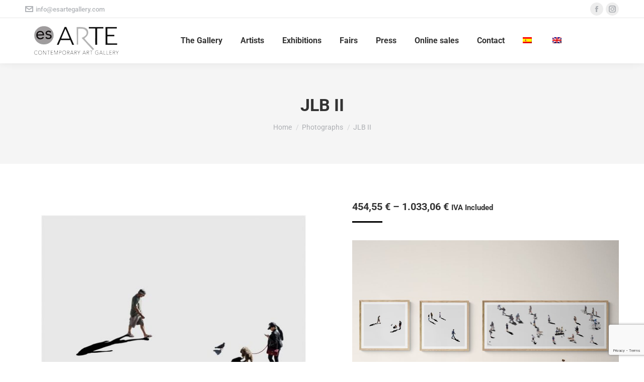

--- FILE ---
content_type: text/html; charset=UTF-8
request_url: https://esartegallery.com/en/for-sale/photographs/jesus-chacon-jlb-ii/
body_size: 29869
content:
<!DOCTYPE html>
<!--[if !(IE 6) | !(IE 7) | !(IE 8)  ]><!-->
<html lang="en-US" class="no-js">
<!--<![endif]-->
<head>
	<meta charset="UTF-8" />
		<meta name="viewport" content="width=device-width, initial-scale=1, maximum-scale=1, user-scalable=0">
			<link rel="profile" href="https://gmpg.org/xfn/11" />
	<meta name='robots' content='index, follow, max-image-preview:large, max-snippet:-1, max-video-preview:-1' />

	<!-- This site is optimized with the Yoast SEO plugin v26.7 - https://yoast.com/wordpress/plugins/seo/ -->
	<title>Fotografía artística en venta - Jesús Chacón - JLB II</title>
	<link rel="canonical" href="https://esartegallery.com/for-sale/fotografias/jesus-chacon-jlb-ii/" />
	<meta property="og:locale" content="en_US" />
	<meta property="og:type" content="article" />
	<meta property="og:title" content="Fotografía artística en venta - Jesús Chacón - JLB II" />
	<meta property="og:url" content="https://esartegallery.com/en/for-sale/photographs/jesus-chacon-jlb-ii/" />
	<meta property="og:site_name" content="Es.Arte Gallery" />
	<meta property="article:publisher" content="https://www.facebook.com/esartegallery/" />
	<meta property="article:modified_time" content="2021-01-22T11:08:16+00:00" />
	<meta property="og:image" content="https://esartegallery.com/wp-content/uploads/2018/01/JLB-II.jpg" />
	<meta property="og:image:width" content="1077" />
	<meta property="og:image:height" content="1091" />
	<meta property="og:image:type" content="image/jpeg" />
	<meta name="twitter:card" content="summary_large_image" />
	<meta name="twitter:site" content="@EsArtegallery" />
	<script type="application/ld+json" class="yoast-schema-graph">{"@context":"https://schema.org","@graph":[{"@type":"WebPage","@id":"https://esartegallery.com/en/for-sale/photographs/jesus-chacon-jlb-ii/","url":"https://esartegallery.com/en/for-sale/photographs/jesus-chacon-jlb-ii/","name":"Fotografía artística en venta - Jesús Chacón - JLB II","isPartOf":{"@id":"https://esartegallery.com/en/#website"},"primaryImageOfPage":{"@id":"https://esartegallery.com/en/for-sale/photographs/jesus-chacon-jlb-ii/#primaryimage"},"image":{"@id":"https://esartegallery.com/en/for-sale/photographs/jesus-chacon-jlb-ii/#primaryimage"},"thumbnailUrl":"https://esartegallery.com/wp-content/uploads/2018/01/JLB-II.jpg","datePublished":"2018-02-26T19:35:09+00:00","dateModified":"2021-01-22T11:08:16+00:00","breadcrumb":{"@id":"https://esartegallery.com/en/for-sale/photographs/jesus-chacon-jlb-ii/#breadcrumb"},"inLanguage":"en-US","potentialAction":[{"@type":"ReadAction","target":["https://esartegallery.com/en/for-sale/photographs/jesus-chacon-jlb-ii/"]}]},{"@type":"ImageObject","inLanguage":"en-US","@id":"https://esartegallery.com/en/for-sale/photographs/jesus-chacon-jlb-ii/#primaryimage","url":"https://esartegallery.com/wp-content/uploads/2018/01/JLB-II.jpg","contentUrl":"https://esartegallery.com/wp-content/uploads/2018/01/JLB-II.jpg","width":1077,"height":1091},{"@type":"BreadcrumbList","@id":"https://esartegallery.com/en/for-sale/photographs/jesus-chacon-jlb-ii/#breadcrumb","itemListElement":[{"@type":"ListItem","position":1,"name":"Portada","item":"https://esartegallery.com/en/"},{"@type":"ListItem","position":2,"name":"Featured Works","item":"https://esartegallery.com/en/featured-works/"},{"@type":"ListItem","position":3,"name":"JLB II"}]},{"@type":"WebSite","@id":"https://esartegallery.com/en/#website","url":"https://esartegallery.com/en/","name":"Es.Arte Gallery","description":"Galería de Arte Contemporáneo en Marbella","publisher":{"@id":"https://esartegallery.com/en/#organization"},"potentialAction":[{"@type":"SearchAction","target":{"@type":"EntryPoint","urlTemplate":"https://esartegallery.com/en/?s={search_term_string}"},"query-input":{"@type":"PropertyValueSpecification","valueRequired":true,"valueName":"search_term_string"}}],"inLanguage":"en-US"},{"@type":"Organization","@id":"https://esartegallery.com/en/#organization","name":"Es.Arte Gallery","url":"https://esartegallery.com/en/","logo":{"@type":"ImageObject","inLanguage":"en-US","@id":"https://esartegallery.com/en/#/schema/logo/image/","url":"https://esartegallery.com/wp-content/uploads/2017/04/logo-es-arte-gallery-1-e1493799514162.jpg","contentUrl":"https://esartegallery.com/wp-content/uploads/2017/04/logo-es-arte-gallery-1-e1493799514162.jpg","width":141,"height":54,"caption":"Es.Arte Gallery"},"image":{"@id":"https://esartegallery.com/en/#/schema/logo/image/"},"sameAs":["https://www.facebook.com/esartegallery/","https://x.com/EsArtegallery","https://www.instagram.com/esartegallery/","https://www.linkedin.com/in/marife-nuñez-ortiz-bab9a636/","https://www.pinterest.es/esartegallery/","https://www.youtube.com/channel/UCDPXkou8wUxDznBm_ruqCdg/"]}]}</script>
	<!-- / Yoast SEO plugin. -->


<link rel='dns-prefetch' href='//www.googletagmanager.com' />
<link rel='dns-prefetch' href='//fonts.googleapis.com' />
<link rel="alternate" type="application/rss+xml" title="Es.Arte Gallery &raquo; Feed" href="https://esartegallery.com/en/feed/" />
<link rel="alternate" type="application/rss+xml" title="Es.Arte Gallery &raquo; Comments Feed" href="https://esartegallery.com/en/comments/feed/" />
<link rel="alternate" title="oEmbed (JSON)" type="application/json+oembed" href="https://esartegallery.com/en/wp-json/oembed/1.0/embed?url=https%3A%2F%2Fesartegallery.com%2Fen%2Ffor-sale%2Fphotographs%2Fjesus-chacon-jlb-ii%2F" />
<link rel="alternate" title="oEmbed (XML)" type="text/xml+oembed" href="https://esartegallery.com/en/wp-json/oembed/1.0/embed?url=https%3A%2F%2Fesartegallery.com%2Fen%2Ffor-sale%2Fphotographs%2Fjesus-chacon-jlb-ii%2F&#038;format=xml" />
<style id='wp-img-auto-sizes-contain-inline-css'>
img:is([sizes=auto i],[sizes^="auto," i]){contain-intrinsic-size:3000px 1500px}
/*# sourceURL=wp-img-auto-sizes-contain-inline-css */
</style>
<link rel='stylesheet' id='admin_outofstock_css-css' href='https://esartegallery.com/wp-content/plugins/woo-out-of-stock-products/admin/inc/admin-outofstock.css?ver=6.9' media='all' />
<link rel='stylesheet' id='outofstock_css-css' href='https://esartegallery.com/wp-content/plugins/woo-out-of-stock-products/inc/outofstock.css?ver=6.9' media='all' />
<style id='wp-emoji-styles-inline-css'>

	img.wp-smiley, img.emoji {
		display: inline !important;
		border: none !important;
		box-shadow: none !important;
		height: 1em !important;
		width: 1em !important;
		margin: 0 0.07em !important;
		vertical-align: -0.1em !important;
		background: none !important;
		padding: 0 !important;
	}
/*# sourceURL=wp-emoji-styles-inline-css */
</style>
<link rel='stylesheet' id='wp-block-library-css' href='https://esartegallery.com/wp-includes/css/dist/block-library/style.min.css?ver=6.9' media='all' />
<style id='wp-block-library-theme-inline-css'>
.wp-block-audio :where(figcaption){color:#555;font-size:13px;text-align:center}.is-dark-theme .wp-block-audio :where(figcaption){color:#ffffffa6}.wp-block-audio{margin:0 0 1em}.wp-block-code{border:1px solid #ccc;border-radius:4px;font-family:Menlo,Consolas,monaco,monospace;padding:.8em 1em}.wp-block-embed :where(figcaption){color:#555;font-size:13px;text-align:center}.is-dark-theme .wp-block-embed :where(figcaption){color:#ffffffa6}.wp-block-embed{margin:0 0 1em}.blocks-gallery-caption{color:#555;font-size:13px;text-align:center}.is-dark-theme .blocks-gallery-caption{color:#ffffffa6}:root :where(.wp-block-image figcaption){color:#555;font-size:13px;text-align:center}.is-dark-theme :root :where(.wp-block-image figcaption){color:#ffffffa6}.wp-block-image{margin:0 0 1em}.wp-block-pullquote{border-bottom:4px solid;border-top:4px solid;color:currentColor;margin-bottom:1.75em}.wp-block-pullquote :where(cite),.wp-block-pullquote :where(footer),.wp-block-pullquote__citation{color:currentColor;font-size:.8125em;font-style:normal;text-transform:uppercase}.wp-block-quote{border-left:.25em solid;margin:0 0 1.75em;padding-left:1em}.wp-block-quote cite,.wp-block-quote footer{color:currentColor;font-size:.8125em;font-style:normal;position:relative}.wp-block-quote:where(.has-text-align-right){border-left:none;border-right:.25em solid;padding-left:0;padding-right:1em}.wp-block-quote:where(.has-text-align-center){border:none;padding-left:0}.wp-block-quote.is-large,.wp-block-quote.is-style-large,.wp-block-quote:where(.is-style-plain){border:none}.wp-block-search .wp-block-search__label{font-weight:700}.wp-block-search__button{border:1px solid #ccc;padding:.375em .625em}:where(.wp-block-group.has-background){padding:1.25em 2.375em}.wp-block-separator.has-css-opacity{opacity:.4}.wp-block-separator{border:none;border-bottom:2px solid;margin-left:auto;margin-right:auto}.wp-block-separator.has-alpha-channel-opacity{opacity:1}.wp-block-separator:not(.is-style-wide):not(.is-style-dots){width:100px}.wp-block-separator.has-background:not(.is-style-dots){border-bottom:none;height:1px}.wp-block-separator.has-background:not(.is-style-wide):not(.is-style-dots){height:2px}.wp-block-table{margin:0 0 1em}.wp-block-table td,.wp-block-table th{word-break:normal}.wp-block-table :where(figcaption){color:#555;font-size:13px;text-align:center}.is-dark-theme .wp-block-table :where(figcaption){color:#ffffffa6}.wp-block-video :where(figcaption){color:#555;font-size:13px;text-align:center}.is-dark-theme .wp-block-video :where(figcaption){color:#ffffffa6}.wp-block-video{margin:0 0 1em}:root :where(.wp-block-template-part.has-background){margin-bottom:0;margin-top:0;padding:1.25em 2.375em}
/*# sourceURL=/wp-includes/css/dist/block-library/theme.min.css */
</style>
<style id='classic-theme-styles-inline-css'>
/*! This file is auto-generated */
.wp-block-button__link{color:#fff;background-color:#32373c;border-radius:9999px;box-shadow:none;text-decoration:none;padding:calc(.667em + 2px) calc(1.333em + 2px);font-size:1.125em}.wp-block-file__button{background:#32373c;color:#fff;text-decoration:none}
/*# sourceURL=/wp-includes/css/classic-themes.min.css */
</style>
<style id='caterhamcomputing-cc-child-pages-style-inline-css'>


/*# sourceURL=https://esartegallery.com/wp-content/plugins/cc-child-pages/build/cc-child-pages/style-index.css */
</style>
<style id='joinchat-button-style-inline-css'>
.wp-block-joinchat-button{border:none!important;text-align:center}.wp-block-joinchat-button figure{display:table;margin:0 auto;padding:0}.wp-block-joinchat-button figcaption{font:normal normal 400 .6em/2em var(--wp--preset--font-family--system-font,sans-serif);margin:0;padding:0}.wp-block-joinchat-button .joinchat-button__qr{background-color:#fff;border:6px solid #25d366;border-radius:30px;box-sizing:content-box;display:block;height:200px;margin:auto;overflow:hidden;padding:10px;width:200px}.wp-block-joinchat-button .joinchat-button__qr canvas,.wp-block-joinchat-button .joinchat-button__qr img{display:block;margin:auto}.wp-block-joinchat-button .joinchat-button__link{align-items:center;background-color:#25d366;border:6px solid #25d366;border-radius:30px;display:inline-flex;flex-flow:row nowrap;justify-content:center;line-height:1.25em;margin:0 auto;text-decoration:none}.wp-block-joinchat-button .joinchat-button__link:before{background:transparent var(--joinchat-ico) no-repeat center;background-size:100%;content:"";display:block;height:1.5em;margin:-.75em .75em -.75em 0;width:1.5em}.wp-block-joinchat-button figure+.joinchat-button__link{margin-top:10px}@media (orientation:landscape)and (min-height:481px),(orientation:portrait)and (min-width:481px){.wp-block-joinchat-button.joinchat-button--qr-only figure+.joinchat-button__link{display:none}}@media (max-width:480px),(orientation:landscape)and (max-height:480px){.wp-block-joinchat-button figure{display:none}}

/*# sourceURL=https://esartegallery.com/wp-content/plugins/creame-whatsapp-me/gutenberg/build/style-index.css */
</style>
<link rel='stylesheet' id='yith-wcan-shortcodes-css' href='https://esartegallery.com/wp-content/plugins/yith-woocommerce-ajax-navigation/assets/css/shortcodes.css?ver=5.16.0' media='all' />
<style id='yith-wcan-shortcodes-inline-css'>
:root{
	--yith-wcan-filters_colors_titles: #434343;
	--yith-wcan-filters_colors_background: #FFFFFF;
	--yith-wcan-filters_colors_accent: #A7144C;
	--yith-wcan-filters_colors_accent_r: 167;
	--yith-wcan-filters_colors_accent_g: 20;
	--yith-wcan-filters_colors_accent_b: 76;
	--yith-wcan-color_swatches_border_radius: 100%;
	--yith-wcan-color_swatches_size: 30px;
	--yith-wcan-labels_style_background: #FFFFFF;
	--yith-wcan-labels_style_background_hover: #A7144C;
	--yith-wcan-labels_style_background_active: #A7144C;
	--yith-wcan-labels_style_text: #434343;
	--yith-wcan-labels_style_text_hover: #FFFFFF;
	--yith-wcan-labels_style_text_active: #FFFFFF;
	--yith-wcan-anchors_style_text: #434343;
	--yith-wcan-anchors_style_text_hover: #A7144C;
	--yith-wcan-anchors_style_text_active: #A7144C;
}
/*# sourceURL=yith-wcan-shortcodes-inline-css */
</style>
<style id='global-styles-inline-css'>
:root{--wp--preset--aspect-ratio--square: 1;--wp--preset--aspect-ratio--4-3: 4/3;--wp--preset--aspect-ratio--3-4: 3/4;--wp--preset--aspect-ratio--3-2: 3/2;--wp--preset--aspect-ratio--2-3: 2/3;--wp--preset--aspect-ratio--16-9: 16/9;--wp--preset--aspect-ratio--9-16: 9/16;--wp--preset--color--black: #000000;--wp--preset--color--cyan-bluish-gray: #abb8c3;--wp--preset--color--white: #FFF;--wp--preset--color--pale-pink: #f78da7;--wp--preset--color--vivid-red: #cf2e2e;--wp--preset--color--luminous-vivid-orange: #ff6900;--wp--preset--color--luminous-vivid-amber: #fcb900;--wp--preset--color--light-green-cyan: #7bdcb5;--wp--preset--color--vivid-green-cyan: #00d084;--wp--preset--color--pale-cyan-blue: #8ed1fc;--wp--preset--color--vivid-cyan-blue: #0693e3;--wp--preset--color--vivid-purple: #9b51e0;--wp--preset--color--accent: #000000;--wp--preset--color--dark-gray: #111;--wp--preset--color--light-gray: #767676;--wp--preset--gradient--vivid-cyan-blue-to-vivid-purple: linear-gradient(135deg,rgb(6,147,227) 0%,rgb(155,81,224) 100%);--wp--preset--gradient--light-green-cyan-to-vivid-green-cyan: linear-gradient(135deg,rgb(122,220,180) 0%,rgb(0,208,130) 100%);--wp--preset--gradient--luminous-vivid-amber-to-luminous-vivid-orange: linear-gradient(135deg,rgb(252,185,0) 0%,rgb(255,105,0) 100%);--wp--preset--gradient--luminous-vivid-orange-to-vivid-red: linear-gradient(135deg,rgb(255,105,0) 0%,rgb(207,46,46) 100%);--wp--preset--gradient--very-light-gray-to-cyan-bluish-gray: linear-gradient(135deg,rgb(238,238,238) 0%,rgb(169,184,195) 100%);--wp--preset--gradient--cool-to-warm-spectrum: linear-gradient(135deg,rgb(74,234,220) 0%,rgb(151,120,209) 20%,rgb(207,42,186) 40%,rgb(238,44,130) 60%,rgb(251,105,98) 80%,rgb(254,248,76) 100%);--wp--preset--gradient--blush-light-purple: linear-gradient(135deg,rgb(255,206,236) 0%,rgb(152,150,240) 100%);--wp--preset--gradient--blush-bordeaux: linear-gradient(135deg,rgb(254,205,165) 0%,rgb(254,45,45) 50%,rgb(107,0,62) 100%);--wp--preset--gradient--luminous-dusk: linear-gradient(135deg,rgb(255,203,112) 0%,rgb(199,81,192) 50%,rgb(65,88,208) 100%);--wp--preset--gradient--pale-ocean: linear-gradient(135deg,rgb(255,245,203) 0%,rgb(182,227,212) 50%,rgb(51,167,181) 100%);--wp--preset--gradient--electric-grass: linear-gradient(135deg,rgb(202,248,128) 0%,rgb(113,206,126) 100%);--wp--preset--gradient--midnight: linear-gradient(135deg,rgb(2,3,129) 0%,rgb(40,116,252) 100%);--wp--preset--font-size--small: 13px;--wp--preset--font-size--medium: 20px;--wp--preset--font-size--large: 36px;--wp--preset--font-size--x-large: 42px;--wp--preset--spacing--20: 0.44rem;--wp--preset--spacing--30: 0.67rem;--wp--preset--spacing--40: 1rem;--wp--preset--spacing--50: 1.5rem;--wp--preset--spacing--60: 2.25rem;--wp--preset--spacing--70: 3.38rem;--wp--preset--spacing--80: 5.06rem;--wp--preset--shadow--natural: 6px 6px 9px rgba(0, 0, 0, 0.2);--wp--preset--shadow--deep: 12px 12px 50px rgba(0, 0, 0, 0.4);--wp--preset--shadow--sharp: 6px 6px 0px rgba(0, 0, 0, 0.2);--wp--preset--shadow--outlined: 6px 6px 0px -3px rgb(255, 255, 255), 6px 6px rgb(0, 0, 0);--wp--preset--shadow--crisp: 6px 6px 0px rgb(0, 0, 0);}:where(.is-layout-flex){gap: 0.5em;}:where(.is-layout-grid){gap: 0.5em;}body .is-layout-flex{display: flex;}.is-layout-flex{flex-wrap: wrap;align-items: center;}.is-layout-flex > :is(*, div){margin: 0;}body .is-layout-grid{display: grid;}.is-layout-grid > :is(*, div){margin: 0;}:where(.wp-block-columns.is-layout-flex){gap: 2em;}:where(.wp-block-columns.is-layout-grid){gap: 2em;}:where(.wp-block-post-template.is-layout-flex){gap: 1.25em;}:where(.wp-block-post-template.is-layout-grid){gap: 1.25em;}.has-black-color{color: var(--wp--preset--color--black) !important;}.has-cyan-bluish-gray-color{color: var(--wp--preset--color--cyan-bluish-gray) !important;}.has-white-color{color: var(--wp--preset--color--white) !important;}.has-pale-pink-color{color: var(--wp--preset--color--pale-pink) !important;}.has-vivid-red-color{color: var(--wp--preset--color--vivid-red) !important;}.has-luminous-vivid-orange-color{color: var(--wp--preset--color--luminous-vivid-orange) !important;}.has-luminous-vivid-amber-color{color: var(--wp--preset--color--luminous-vivid-amber) !important;}.has-light-green-cyan-color{color: var(--wp--preset--color--light-green-cyan) !important;}.has-vivid-green-cyan-color{color: var(--wp--preset--color--vivid-green-cyan) !important;}.has-pale-cyan-blue-color{color: var(--wp--preset--color--pale-cyan-blue) !important;}.has-vivid-cyan-blue-color{color: var(--wp--preset--color--vivid-cyan-blue) !important;}.has-vivid-purple-color{color: var(--wp--preset--color--vivid-purple) !important;}.has-black-background-color{background-color: var(--wp--preset--color--black) !important;}.has-cyan-bluish-gray-background-color{background-color: var(--wp--preset--color--cyan-bluish-gray) !important;}.has-white-background-color{background-color: var(--wp--preset--color--white) !important;}.has-pale-pink-background-color{background-color: var(--wp--preset--color--pale-pink) !important;}.has-vivid-red-background-color{background-color: var(--wp--preset--color--vivid-red) !important;}.has-luminous-vivid-orange-background-color{background-color: var(--wp--preset--color--luminous-vivid-orange) !important;}.has-luminous-vivid-amber-background-color{background-color: var(--wp--preset--color--luminous-vivid-amber) !important;}.has-light-green-cyan-background-color{background-color: var(--wp--preset--color--light-green-cyan) !important;}.has-vivid-green-cyan-background-color{background-color: var(--wp--preset--color--vivid-green-cyan) !important;}.has-pale-cyan-blue-background-color{background-color: var(--wp--preset--color--pale-cyan-blue) !important;}.has-vivid-cyan-blue-background-color{background-color: var(--wp--preset--color--vivid-cyan-blue) !important;}.has-vivid-purple-background-color{background-color: var(--wp--preset--color--vivid-purple) !important;}.has-black-border-color{border-color: var(--wp--preset--color--black) !important;}.has-cyan-bluish-gray-border-color{border-color: var(--wp--preset--color--cyan-bluish-gray) !important;}.has-white-border-color{border-color: var(--wp--preset--color--white) !important;}.has-pale-pink-border-color{border-color: var(--wp--preset--color--pale-pink) !important;}.has-vivid-red-border-color{border-color: var(--wp--preset--color--vivid-red) !important;}.has-luminous-vivid-orange-border-color{border-color: var(--wp--preset--color--luminous-vivid-orange) !important;}.has-luminous-vivid-amber-border-color{border-color: var(--wp--preset--color--luminous-vivid-amber) !important;}.has-light-green-cyan-border-color{border-color: var(--wp--preset--color--light-green-cyan) !important;}.has-vivid-green-cyan-border-color{border-color: var(--wp--preset--color--vivid-green-cyan) !important;}.has-pale-cyan-blue-border-color{border-color: var(--wp--preset--color--pale-cyan-blue) !important;}.has-vivid-cyan-blue-border-color{border-color: var(--wp--preset--color--vivid-cyan-blue) !important;}.has-vivid-purple-border-color{border-color: var(--wp--preset--color--vivid-purple) !important;}.has-vivid-cyan-blue-to-vivid-purple-gradient-background{background: var(--wp--preset--gradient--vivid-cyan-blue-to-vivid-purple) !important;}.has-light-green-cyan-to-vivid-green-cyan-gradient-background{background: var(--wp--preset--gradient--light-green-cyan-to-vivid-green-cyan) !important;}.has-luminous-vivid-amber-to-luminous-vivid-orange-gradient-background{background: var(--wp--preset--gradient--luminous-vivid-amber-to-luminous-vivid-orange) !important;}.has-luminous-vivid-orange-to-vivid-red-gradient-background{background: var(--wp--preset--gradient--luminous-vivid-orange-to-vivid-red) !important;}.has-very-light-gray-to-cyan-bluish-gray-gradient-background{background: var(--wp--preset--gradient--very-light-gray-to-cyan-bluish-gray) !important;}.has-cool-to-warm-spectrum-gradient-background{background: var(--wp--preset--gradient--cool-to-warm-spectrum) !important;}.has-blush-light-purple-gradient-background{background: var(--wp--preset--gradient--blush-light-purple) !important;}.has-blush-bordeaux-gradient-background{background: var(--wp--preset--gradient--blush-bordeaux) !important;}.has-luminous-dusk-gradient-background{background: var(--wp--preset--gradient--luminous-dusk) !important;}.has-pale-ocean-gradient-background{background: var(--wp--preset--gradient--pale-ocean) !important;}.has-electric-grass-gradient-background{background: var(--wp--preset--gradient--electric-grass) !important;}.has-midnight-gradient-background{background: var(--wp--preset--gradient--midnight) !important;}.has-small-font-size{font-size: var(--wp--preset--font-size--small) !important;}.has-medium-font-size{font-size: var(--wp--preset--font-size--medium) !important;}.has-large-font-size{font-size: var(--wp--preset--font-size--large) !important;}.has-x-large-font-size{font-size: var(--wp--preset--font-size--x-large) !important;}
:where(.wp-block-post-template.is-layout-flex){gap: 1.25em;}:where(.wp-block-post-template.is-layout-grid){gap: 1.25em;}
:where(.wp-block-term-template.is-layout-flex){gap: 1.25em;}:where(.wp-block-term-template.is-layout-grid){gap: 1.25em;}
:where(.wp-block-columns.is-layout-flex){gap: 2em;}:where(.wp-block-columns.is-layout-grid){gap: 2em;}
:root :where(.wp-block-pullquote){font-size: 1.5em;line-height: 1.6;}
/*# sourceURL=global-styles-inline-css */
</style>
<link rel='stylesheet' id='ccchildpagescss-css' href='https://esartegallery.com/wp-content/plugins/cc-child-pages/includes/css/styles.css?ver=1.43' media='all' />
<link rel='stylesheet' id='ccchildpagesskincss-css' href='https://esartegallery.com/wp-content/plugins/cc-child-pages/includes/css/skins.css?ver=1.43' media='all' />
<link rel='stylesheet' id='contact-form-7-css' href='https://esartegallery.com/wp-content/plugins/contact-form-7/includes/css/styles.css?ver=6.1.4' media='all' />
<link rel='stylesheet' id='photoswipe-css' href='https://esartegallery.com/wp-content/plugins/woocommerce/assets/css/photoswipe/photoswipe.min.css?ver=10.4.3' media='all' />
<link rel='stylesheet' id='photoswipe-default-skin-css' href='https://esartegallery.com/wp-content/plugins/woocommerce/assets/css/photoswipe/default-skin/default-skin.min.css?ver=10.4.3' media='all' />
<style id='woocommerce-inline-inline-css'>
.woocommerce form .form-row .required { visibility: visible; }
/*# sourceURL=woocommerce-inline-inline-css */
</style>
<link rel='stylesheet' id='wpb-wiz-fancybox-css-css' href='https://esartegallery.com/wp-content/plugins/woocommerce-image-zoom/assets/css/jquery.fancybox.min.css?ver=3.0' media='all' />
<link rel='stylesheet' id='wpb-wiz-main-css-css' href='https://esartegallery.com/wp-content/plugins/woocommerce-image-zoom/assets/css/main.css?ver=1.0' media='all' />
<link rel='stylesheet' id='cms-navigation-style-base-css' href='https://esartegallery.com/wp-content/plugins/wpml-cms-nav/res/css/cms-navigation-base.css?ver=1.5.6' media='screen' />
<link rel='stylesheet' id='cms-navigation-style-css' href='https://esartegallery.com/wp-content/plugins/wpml-cms-nav/res/css/cms-navigation.css?ver=1.5.6' media='screen' />
<link rel='stylesheet' id='the7-font-css' href='https://esartegallery.com/wp-content/themes/dt-the7/fonts/icomoon-the7-font/icomoon-the7-font.min.css?ver=12.6.0' media='all' />
<link rel='stylesheet' id='elementor-frontend-css' href='https://esartegallery.com/wp-content/plugins/elementor/assets/css/frontend.min.css?ver=3.34.1' media='all' />
<link rel='stylesheet' id='widget-heading-css' href='https://esartegallery.com/wp-content/plugins/elementor/assets/css/widget-heading.min.css?ver=3.34.1' media='all' />
<link rel='stylesheet' id='widget-icon-list-css' href='https://esartegallery.com/wp-content/plugins/elementor/assets/css/widget-icon-list.min.css?ver=3.34.1' media='all' />
<link rel='stylesheet' id='the7-e-sticky-effect-css' href='https://esartegallery.com/wp-content/themes/dt-the7/css/compatibility/elementor/the7-sticky-effects.min.css?ver=12.6.0' media='all' />
<link rel='stylesheet' id='widget-social-icons-css' href='https://esartegallery.com/wp-content/plugins/elementor/assets/css/widget-social-icons.min.css?ver=3.34.1' media='all' />
<link rel='stylesheet' id='e-apple-webkit-css' href='https://esartegallery.com/wp-content/plugins/elementor/assets/css/conditionals/apple-webkit.min.css?ver=3.34.1' media='all' />
<link rel='stylesheet' id='elementor-post-20068-css' href='https://esartegallery.com/wp-content/uploads/elementor/css/post-20068.css?ver=1768312005' media='all' />
<link rel='stylesheet' id='elementor-post-20400-css' href='https://esartegallery.com/wp-content/uploads/elementor/css/post-20400.css?ver=1768312005' media='all' />
<link rel='stylesheet' id='tablepress-default-css' href='https://esartegallery.com/wp-content/plugins/tablepress/css/build/default.css?ver=3.2.6' media='all' />
<link rel='stylesheet' id='dt-web-fonts-css' href='https://fonts.googleapis.com/css?family=Roboto:400,500,600,700' media='all' />
<link rel='stylesheet' id='dt-main-css' href='https://esartegallery.com/wp-content/themes/dt-the7/css/main.min.css?ver=12.6.0' media='all' />
<style id='dt-main-inline-css'>
body #load {
  display: block;
  height: 100%;
  overflow: hidden;
  position: fixed;
  width: 100%;
  z-index: 9901;
  opacity: 1;
  visibility: visible;
  transition: all .35s ease-out;
}
.load-wrap {
  width: 100%;
  height: 100%;
  background-position: center center;
  background-repeat: no-repeat;
  text-align: center;
  display: -ms-flexbox;
  display: -ms-flex;
  display: flex;
  -ms-align-items: center;
  -ms-flex-align: center;
  align-items: center;
  -ms-flex-flow: column wrap;
  flex-flow: column wrap;
  -ms-flex-pack: center;
  -ms-justify-content: center;
  justify-content: center;
}
.load-wrap > svg {
  position: absolute;
  top: 50%;
  left: 50%;
  transform: translate(-50%,-50%);
}
#load {
  background: var(--the7-elementor-beautiful-loading-bg,#ffffff);
  --the7-beautiful-spinner-color2: var(--the7-beautiful-spinner-color,rgba(51,51,51,0.25));
}

/*# sourceURL=dt-main-inline-css */
</style>
<link rel='stylesheet' id='the7-custom-scrollbar-css' href='https://esartegallery.com/wp-content/themes/dt-the7/lib/custom-scrollbar/custom-scrollbar.min.css?ver=12.6.0' media='all' />
<link rel='stylesheet' id='the7-wpbakery-css' href='https://esartegallery.com/wp-content/themes/dt-the7/css/wpbakery.min.css?ver=12.6.0' media='all' />
<link rel='stylesheet' id='the7-css-vars-css' href='https://esartegallery.com/wp-content/uploads/the7-css/css-vars.css?ver=8d95670a27e3' media='all' />
<link rel='stylesheet' id='dt-custom-css' href='https://esartegallery.com/wp-content/uploads/the7-css/custom.css?ver=8d95670a27e3' media='all' />
<link rel='stylesheet' id='wc-dt-custom-css' href='https://esartegallery.com/wp-content/uploads/the7-css/compatibility/wc-dt-custom.css?ver=8d95670a27e3' media='all' />
<link rel='stylesheet' id='dt-media-css' href='https://esartegallery.com/wp-content/uploads/the7-css/media.css?ver=8d95670a27e3' media='all' />
<link rel='stylesheet' id='the7-mega-menu-css' href='https://esartegallery.com/wp-content/uploads/the7-css/mega-menu.css?ver=8d95670a27e3' media='all' />
<link rel='stylesheet' id='wpml.less-css' href='https://esartegallery.com/wp-content/uploads/the7-css/compatibility/wpml.css?ver=8d95670a27e3' media='all' />
<link rel='stylesheet' id='style-css' href='https://esartegallery.com/wp-content/themes/dt-the7/style.css?ver=12.6.0' media='all' />
<link rel='stylesheet' id='the7-elementor-global-css' href='https://esartegallery.com/wp-content/themes/dt-the7/css/compatibility/elementor/elementor-global.min.css?ver=12.6.0' media='all' />
<link rel='stylesheet' id='um_modal-css' href='https://esartegallery.com/wp-content/plugins/ultimate-member/assets/css/um-modal.min.css?ver=2.11.1' media='all' />
<link rel='stylesheet' id='um_ui-css' href='https://esartegallery.com/wp-content/plugins/ultimate-member/assets/libs/jquery-ui/jquery-ui.min.css?ver=1.13.2' media='all' />
<link rel='stylesheet' id='um_tipsy-css' href='https://esartegallery.com/wp-content/plugins/ultimate-member/assets/libs/tipsy/tipsy.min.css?ver=1.0.0a' media='all' />
<link rel='stylesheet' id='um_raty-css' href='https://esartegallery.com/wp-content/plugins/ultimate-member/assets/libs/raty/um-raty.min.css?ver=2.6.0' media='all' />
<link rel='stylesheet' id='select2-css' href='https://esartegallery.com/wp-content/plugins/ultimate-member/assets/libs/select2/select2.min.css?ver=4.0.13' media='all' />
<link rel='stylesheet' id='um_fileupload-css' href='https://esartegallery.com/wp-content/plugins/ultimate-member/assets/css/um-fileupload.min.css?ver=2.11.1' media='all' />
<link rel='stylesheet' id='um_confirm-css' href='https://esartegallery.com/wp-content/plugins/ultimate-member/assets/libs/um-confirm/um-confirm.min.css?ver=1.0' media='all' />
<link rel='stylesheet' id='um_datetime-css' href='https://esartegallery.com/wp-content/plugins/ultimate-member/assets/libs/pickadate/default.min.css?ver=3.6.2' media='all' />
<link rel='stylesheet' id='um_datetime_date-css' href='https://esartegallery.com/wp-content/plugins/ultimate-member/assets/libs/pickadate/default.date.min.css?ver=3.6.2' media='all' />
<link rel='stylesheet' id='um_datetime_time-css' href='https://esartegallery.com/wp-content/plugins/ultimate-member/assets/libs/pickadate/default.time.min.css?ver=3.6.2' media='all' />
<link rel='stylesheet' id='um_fonticons_ii-css' href='https://esartegallery.com/wp-content/plugins/ultimate-member/assets/libs/legacy/fonticons/fonticons-ii.min.css?ver=2.11.1' media='all' />
<link rel='stylesheet' id='um_fonticons_fa-css' href='https://esartegallery.com/wp-content/plugins/ultimate-member/assets/libs/legacy/fonticons/fonticons-fa.min.css?ver=2.11.1' media='all' />
<link rel='stylesheet' id='um_fontawesome-css' href='https://esartegallery.com/wp-content/plugins/ultimate-member/assets/css/um-fontawesome.min.css?ver=6.5.2' media='all' />
<link rel='stylesheet' id='um_common-css' href='https://esartegallery.com/wp-content/plugins/ultimate-member/assets/css/common.min.css?ver=2.11.1' media='all' />
<link rel='stylesheet' id='um_responsive-css' href='https://esartegallery.com/wp-content/plugins/ultimate-member/assets/css/um-responsive.min.css?ver=2.11.1' media='all' />
<link rel='stylesheet' id='um_styles-css' href='https://esartegallery.com/wp-content/plugins/ultimate-member/assets/css/um-styles.min.css?ver=2.11.1' media='all' />
<link rel='stylesheet' id='um_crop-css' href='https://esartegallery.com/wp-content/plugins/ultimate-member/assets/libs/cropper/cropper.min.css?ver=1.6.1' media='all' />
<link rel='stylesheet' id='um_profile-css' href='https://esartegallery.com/wp-content/plugins/ultimate-member/assets/css/um-profile.min.css?ver=2.11.1' media='all' />
<link rel='stylesheet' id='um_account-css' href='https://esartegallery.com/wp-content/plugins/ultimate-member/assets/css/um-account.min.css?ver=2.11.1' media='all' />
<link rel='stylesheet' id='um_misc-css' href='https://esartegallery.com/wp-content/plugins/ultimate-member/assets/css/um-misc.min.css?ver=2.11.1' media='all' />
<link rel='stylesheet' id='um_default_css-css' href='https://esartegallery.com/wp-content/plugins/ultimate-member/assets/css/um-old-default.min.css?ver=2.11.1' media='all' />
<link rel='stylesheet' id='elementor-gf-local-roboto-css' href='https://esartegallery.com/wp-content/uploads/elementor/google-fonts/css/roboto.css?ver=1747310124' media='all' />
<link rel='stylesheet' id='elementor-gf-local-robotoslab-css' href='https://esartegallery.com/wp-content/uploads/elementor/google-fonts/css/robotoslab.css?ver=1747310126' media='all' />
<script src="https://esartegallery.com/wp-includes/js/jquery/jquery.min.js?ver=3.7.1" id="jquery-core-js"></script>
<script src="https://esartegallery.com/wp-includes/js/jquery/jquery-migrate.min.js?ver=3.4.1" id="jquery-migrate-js"></script>
<script id="wpml-cookie-js-extra">
var wpml_cookies = {"wp-wpml_current_language":{"value":"en","expires":1,"path":"/"}};
var wpml_cookies = {"wp-wpml_current_language":{"value":"en","expires":1,"path":"/"}};
//# sourceURL=wpml-cookie-js-extra
</script>
<script src="https://esartegallery.com/wp-content/plugins/sitepress-multilingual-cms/res/js/cookies/language-cookie.js?ver=486900" id="wpml-cookie-js" defer data-wp-strategy="defer"></script>
<script data-jetpack-boost="ignore" src="//esartegallery.com/wp-content/plugins/revslider/sr6/assets/js/rbtools.min.js?ver=6.7.38" async id="tp-tools-js"></script>
<script data-jetpack-boost="ignore" src="//esartegallery.com/wp-content/plugins/revslider/sr6/assets/js/rs6.min.js?ver=6.7.38" async id="revmin-js"></script>
<script src="https://www.googletagmanager.com/gtag/js?id=UA-149683442-1&amp;ver=6.9" id="wk-analytics-script-js"></script>
<script id="wk-analytics-script-js-after">
function shouldTrack(){
var trackLoggedIn = true;
var loggedIn = false;
if(!loggedIn){
return true;
} else if( trackLoggedIn ) {
return true;
}
return false;
}
function hasWKGoogleAnalyticsCookie() {
return (new RegExp('wp_wk_ga_untrack_' + document.location.hostname)).test(document.cookie);
}
if (!hasWKGoogleAnalyticsCookie() && shouldTrack()) {
//Google Analytics
window.dataLayer = window.dataLayer || [];
function gtag(){dataLayer.push(arguments);}
gtag('js', new Date());
gtag('config', 'UA-149683442-1', { 'anonymize_ip': true });
}

//# sourceURL=wk-analytics-script-js-after
</script>
<script src="https://esartegallery.com/wp-content/plugins/woocommerce/assets/js/jquery-blockui/jquery.blockUI.min.js?ver=2.7.0-wc.10.4.3" id="wc-jquery-blockui-js" data-wp-strategy="defer"></script>
<script id="wc-add-to-cart-js-extra">
var wc_add_to_cart_params = {"ajax_url":"/wp-admin/admin-ajax.php?lang=en","wc_ajax_url":"/en/?wc-ajax=%%endpoint%%","i18n_view_cart":"View cart","cart_url":"https://esartegallery.com/en/cart/","is_cart":"","cart_redirect_after_add":"yes"};
//# sourceURL=wc-add-to-cart-js-extra
</script>
<script src="https://esartegallery.com/wp-content/plugins/woocommerce/assets/js/frontend/add-to-cart.min.js?ver=10.4.3" id="wc-add-to-cart-js" data-wp-strategy="defer"></script>
<script src="https://esartegallery.com/wp-content/plugins/woocommerce/assets/js/photoswipe/photoswipe.min.js?ver=4.1.1-wc.10.4.3" id="wc-photoswipe-js" defer data-wp-strategy="defer"></script>
<script src="https://esartegallery.com/wp-content/plugins/woocommerce/assets/js/photoswipe/photoswipe-ui-default.min.js?ver=4.1.1-wc.10.4.3" id="wc-photoswipe-ui-default-js" defer data-wp-strategy="defer"></script>
<script id="wc-single-product-js-extra">
var wc_single_product_params = {"i18n_required_rating_text":"Please select a rating","i18n_rating_options":["1 of 5 stars","2 of 5 stars","3 of 5 stars","4 of 5 stars","5 of 5 stars"],"i18n_product_gallery_trigger_text":"View full-screen image gallery","review_rating_required":"yes","flexslider":{"rtl":false,"animation":"slide","smoothHeight":true,"directionNav":false,"controlNav":"thumbnails","slideshow":false,"animationSpeed":500,"animationLoop":false,"allowOneSlide":false},"zoom_enabled":"","zoom_options":[],"photoswipe_enabled":"1","photoswipe_options":{"shareEl":false,"closeOnScroll":false,"history":false,"hideAnimationDuration":0,"showAnimationDuration":0},"flexslider_enabled":""};
//# sourceURL=wc-single-product-js-extra
</script>
<script src="https://esartegallery.com/wp-content/plugins/woocommerce/assets/js/frontend/single-product.min.js?ver=10.4.3" id="wc-single-product-js" defer data-wp-strategy="defer"></script>
<script src="https://esartegallery.com/wp-content/plugins/woocommerce/assets/js/js-cookie/js.cookie.min.js?ver=2.1.4-wc.10.4.3" id="wc-js-cookie-js" defer data-wp-strategy="defer"></script>
<script id="woocommerce-js-extra">
var woocommerce_params = {"ajax_url":"/wp-admin/admin-ajax.php?lang=en","wc_ajax_url":"/en/?wc-ajax=%%endpoint%%","i18n_password_show":"Show password","i18n_password_hide":"Hide password"};
//# sourceURL=woocommerce-js-extra
</script>
<script src="https://esartegallery.com/wp-content/plugins/woocommerce/assets/js/frontend/woocommerce.min.js?ver=10.4.3" id="woocommerce-js" defer data-wp-strategy="defer"></script>
<script src="https://esartegallery.com/wp-content/plugins/js_composer/assets/js/vendors/woocommerce-add-to-cart.js?ver=8.7.2" id="vc_woocommerce-add-to-cart-js-js"></script>
<script id="dt-above-fold-js-extra">
var dtLocal = {"themeUrl":"https://esartegallery.com/wp-content/themes/dt-the7","passText":"To view this protected post, enter the password below:","moreButtonText":{"loading":"Loading...","loadMore":"Load more"},"postID":"4002","ajaxurl":"https://esartegallery.com/wp-admin/admin-ajax.php","REST":{"baseUrl":"https://esartegallery.com/en/wp-json/the7/v1","endpoints":{"sendMail":"/send-mail"}},"contactMessages":{"required":"One or more fields have an error. Please check and try again.","terms":"Please accept the privacy policy.","fillTheCaptchaError":"Please, fill the captcha."},"captchaSiteKey":"","ajaxNonce":"59aefc9b51","pageData":"","themeSettings":{"smoothScroll":"off","lazyLoading":false,"desktopHeader":{"height":90},"ToggleCaptionEnabled":"disabled","ToggleCaption":"Navigation","floatingHeader":{"showAfter":94,"showMenu":true,"height":60,"logo":{"showLogo":true,"html":"\u003Cimg class=\" preload-me\" src=\"https://esartegallery.com/wp-content/uploads/2021/08/Diseno-sin-titulo1.jpg\" srcset=\"https://esartegallery.com/wp-content/uploads/2021/08/Diseno-sin-titulo1.jpg 100w\" width=\"100\" height=\"50\"   sizes=\"100px\" alt=\"Es.Arte Gallery\" /\u003E","url":"https://esartegallery.com/en/"}},"topLine":{"floatingTopLine":{"logo":{"showLogo":false,"html":""}}},"mobileHeader":{"firstSwitchPoint":992,"secondSwitchPoint":778,"firstSwitchPointHeight":60,"secondSwitchPointHeight":60,"mobileToggleCaptionEnabled":"disabled","mobileToggleCaption":"Men\u00fa"},"stickyMobileHeaderFirstSwitch":{"logo":{"html":"\u003Cimg class=\" preload-me\" src=\"https://esartegallery.com/wp-content/uploads/2023/11/LOGO.png\" srcset=\"https://esartegallery.com/wp-content/uploads/2023/11/LOGO.png 200w, https://esartegallery.com/wp-content/uploads/2023/11/LOGO.png 200w\" width=\"200\" height=\"100\"   sizes=\"200px\" alt=\"Es.Arte Gallery\" /\u003E"}},"stickyMobileHeaderSecondSwitch":{"logo":{"html":"\u003Cimg class=\" preload-me\" src=\"https://esartegallery.com/wp-content/uploads/2023/11/LOGO.png\" srcset=\"https://esartegallery.com/wp-content/uploads/2023/11/LOGO.png 200w, https://esartegallery.com/wp-content/uploads/2023/11/LOGO.png 200w\" width=\"200\" height=\"100\"   sizes=\"200px\" alt=\"Es.Arte Gallery\" /\u003E"}},"sidebar":{"switchPoint":992},"boxedWidth":"1280px"},"VCMobileScreenWidth":"768","wcCartFragmentHash":"f7d5c38a6653c3da7fbe82809254b52d","elementor":{"settings":{"container_width":1140}}};
var dtShare = {"shareButtonText":{"facebook":"Share on Facebook","twitter":"Share on X","pinterest":"Pin it","linkedin":"Share on Linkedin","whatsapp":"Share on Whatsapp"},"overlayOpacity":"85"};
//# sourceURL=dt-above-fold-js-extra
</script>
<script src="https://esartegallery.com/wp-content/themes/dt-the7/js/above-the-fold.min.js?ver=12.6.0" id="dt-above-fold-js"></script>
<script src="https://esartegallery.com/wp-content/themes/dt-the7/js/compatibility/woocommerce/woocommerce.min.js?ver=12.6.0" id="dt-woocommerce-js"></script>
<script src="https://esartegallery.com/wp-content/plugins/ultimate-member/assets/js/um-gdpr.min.js?ver=2.11.1" id="um-gdpr-js"></script>
<script></script><link rel="https://api.w.org/" href="https://esartegallery.com/en/wp-json/" /><link rel="alternate" title="JSON" type="application/json" href="https://esartegallery.com/en/wp-json/wp/v2/product/4002" /><link rel="EditURI" type="application/rsd+xml" title="RSD" href="https://esartegallery.com/xmlrpc.php?rsd" />
<meta name="generator" content="WordPress 6.9" />
<meta name="generator" content="WooCommerce 10.4.3" />
<link rel='shortlink' href='https://esartegallery.com/en/?p=4002' />
<meta name="generator" content="WPML ver:4.8.6 stt:1,2;" />
<meta name="generator" content="Redux 4.5.10" /><!-- This site is powered by WooCommerce Redsys Gateway Light v.6.5.0 - https://es.wordpress.org/plugins/woo-redsys-gateway-light/ -->	<noscript><style>.woocommerce-product-gallery{ opacity: 1 !important; }</style></noscript>
	<meta name="generator" content="Elementor 3.34.1; features: e_font_icon_svg; settings: css_print_method-external, google_font-enabled, font_display-swap">
<style>
	.product .related {
		display: none;
	}
</style>
			<style>
				.e-con.e-parent:nth-of-type(n+4):not(.e-lazyloaded):not(.e-no-lazyload),
				.e-con.e-parent:nth-of-type(n+4):not(.e-lazyloaded):not(.e-no-lazyload) * {
					background-image: none !important;
				}
				@media screen and (max-height: 1024px) {
					.e-con.e-parent:nth-of-type(n+3):not(.e-lazyloaded):not(.e-no-lazyload),
					.e-con.e-parent:nth-of-type(n+3):not(.e-lazyloaded):not(.e-no-lazyload) * {
						background-image: none !important;
					}
				}
				@media screen and (max-height: 640px) {
					.e-con.e-parent:nth-of-type(n+2):not(.e-lazyloaded):not(.e-no-lazyload),
					.e-con.e-parent:nth-of-type(n+2):not(.e-lazyloaded):not(.e-no-lazyload) * {
						background-image: none !important;
					}
				}
			</style>
			<meta name="generator" content="Powered by WPBakery Page Builder - drag and drop page builder for WordPress."/>
<meta name="generator" content="Powered by Slider Revolution 6.7.38 - responsive, Mobile-Friendly Slider Plugin for WordPress with comfortable drag and drop interface." />
<script type="text/javascript" id="the7-loader-script">
document.addEventListener("DOMContentLoaded", function(event) {
	var load = document.getElementById("load");
	if(!load.classList.contains('loader-removed')){
		var removeLoading = setTimeout(function() {
			load.className += " loader-removed";
		}, 300);
	}
});
</script>
		<link rel="icon" href="https://esartegallery.com/wp-content/uploads/2018/02/cropped-Es-Arte-Gallery-icono-32x32.png" sizes="32x32" />
<link rel="icon" href="https://esartegallery.com/wp-content/uploads/2018/02/cropped-Es-Arte-Gallery-icono-192x192.png" sizes="192x192" />
<link rel="apple-touch-icon" href="https://esartegallery.com/wp-content/uploads/2018/02/cropped-Es-Arte-Gallery-icono-180x180.png" />
<meta name="msapplication-TileImage" content="https://esartegallery.com/wp-content/uploads/2018/02/cropped-Es-Arte-Gallery-icono-270x270.png" />
<script data-jetpack-boost="ignore">function setREVStartSize(e){
			//window.requestAnimationFrame(function() {
				window.RSIW = window.RSIW===undefined ? window.innerWidth : window.RSIW;
				window.RSIH = window.RSIH===undefined ? window.innerHeight : window.RSIH;
				try {
					var pw = document.getElementById(e.c).parentNode.offsetWidth,
						newh;
					pw = pw===0 || isNaN(pw) || (e.l=="fullwidth" || e.layout=="fullwidth") ? window.RSIW : pw;
					e.tabw = e.tabw===undefined ? 0 : parseInt(e.tabw);
					e.thumbw = e.thumbw===undefined ? 0 : parseInt(e.thumbw);
					e.tabh = e.tabh===undefined ? 0 : parseInt(e.tabh);
					e.thumbh = e.thumbh===undefined ? 0 : parseInt(e.thumbh);
					e.tabhide = e.tabhide===undefined ? 0 : parseInt(e.tabhide);
					e.thumbhide = e.thumbhide===undefined ? 0 : parseInt(e.thumbhide);
					e.mh = e.mh===undefined || e.mh=="" || e.mh==="auto" ? 0 : parseInt(e.mh,0);
					if(e.layout==="fullscreen" || e.l==="fullscreen")
						newh = Math.max(e.mh,window.RSIH);
					else{
						e.gw = Array.isArray(e.gw) ? e.gw : [e.gw];
						for (var i in e.rl) if (e.gw[i]===undefined || e.gw[i]===0) e.gw[i] = e.gw[i-1];
						e.gh = e.el===undefined || e.el==="" || (Array.isArray(e.el) && e.el.length==0)? e.gh : e.el;
						e.gh = Array.isArray(e.gh) ? e.gh : [e.gh];
						for (var i in e.rl) if (e.gh[i]===undefined || e.gh[i]===0) e.gh[i] = e.gh[i-1];
											
						var nl = new Array(e.rl.length),
							ix = 0,
							sl;
						e.tabw = e.tabhide>=pw ? 0 : e.tabw;
						e.thumbw = e.thumbhide>=pw ? 0 : e.thumbw;
						e.tabh = e.tabhide>=pw ? 0 : e.tabh;
						e.thumbh = e.thumbhide>=pw ? 0 : e.thumbh;
						for (var i in e.rl) nl[i] = e.rl[i]<window.RSIW ? 0 : e.rl[i];
						sl = nl[0];
						for (var i in nl) if (sl>nl[i] && nl[i]>0) { sl = nl[i]; ix=i;}
						var m = pw>(e.gw[ix]+e.tabw+e.thumbw) ? 1 : (pw-(e.tabw+e.thumbw)) / (e.gw[ix]);
						newh =  (e.gh[ix] * m) + (e.tabh + e.thumbh);
					}
					var el = document.getElementById(e.c);
					if (el!==null && el) el.style.height = newh+"px";
					el = document.getElementById(e.c+"_wrapper");
					if (el!==null && el) {
						el.style.height = newh+"px";
						el.style.display = "block";
					}
				} catch(e){
					console.log("Failure at Presize of Slider:" + e)
				}
			//});
		  };</script>
<noscript><style> .wpb_animate_when_almost_visible { opacity: 1; }</style></noscript><style id='the7-custom-inline-css' type='text/css'>
.sub-nav .menu-item i.fa,
.sub-nav .menu-item i.fas,
.sub-nav .menu-item i.far,
.sub-nav .menu-item i.fab {
	text-align: center;
	width: 1.25em;
}
</style>
</head>
<body id="the7-body" class="wp-singular product-template-default single single-product postid-4002 wp-custom-logo wp-embed-responsive wp-theme-dt-the7 theme-dt-the7 woocommerce woocommerce-page woocommerce-no-js yith-wcan-free no-comments dt-responsive-on right-mobile-menu-close-icon ouside-menu-close-icon mobile-hamburger-close-bg-enable mobile-hamburger-close-bg-hover-enable  fade-medium-mobile-menu-close-icon fade-medium-menu-close-icon srcset-enabled btn-flat custom-btn-color custom-btn-hover-color phantom-sticky phantom-shadow-decoration phantom-custom-logo-on sticky-mobile-header top-header first-switch-logo-left first-switch-menu-right second-switch-logo-left second-switch-menu-right right-mobile-menu layzr-loading-on dt-wpml popup-message-style the7-ver-12.6.0 hide-product-title wpb-js-composer js-comp-ver-8.7.2 vc_responsive elementor-default elementor-kit-20068">
<!-- The7 12.6.0 -->
<div id="load" class="spinner-loader">
	<div class="load-wrap"><style type="text/css">
    [class*="the7-spinner-animate-"]{
        animation: spinner-animation 1s cubic-bezier(1,1,1,1) infinite;
        x:46.5px;
        y:40px;
        width:7px;
        height:20px;
        fill:var(--the7-beautiful-spinner-color2);
        opacity: 0.2;
    }
    .the7-spinner-animate-2{
        animation-delay: 0.083s;
    }
    .the7-spinner-animate-3{
        animation-delay: 0.166s;
    }
    .the7-spinner-animate-4{
         animation-delay: 0.25s;
    }
    .the7-spinner-animate-5{
         animation-delay: 0.33s;
    }
    .the7-spinner-animate-6{
         animation-delay: 0.416s;
    }
    .the7-spinner-animate-7{
         animation-delay: 0.5s;
    }
    .the7-spinner-animate-8{
         animation-delay: 0.58s;
    }
    .the7-spinner-animate-9{
         animation-delay: 0.666s;
    }
    .the7-spinner-animate-10{
         animation-delay: 0.75s;
    }
    .the7-spinner-animate-11{
        animation-delay: 0.83s;
    }
    .the7-spinner-animate-12{
        animation-delay: 0.916s;
    }
    @keyframes spinner-animation{
        from {
            opacity: 1;
        }
        to{
            opacity: 0;
        }
    }
</style>
<svg width="75px" height="75px" xmlns="http://www.w3.org/2000/svg" viewBox="0 0 100 100" preserveAspectRatio="xMidYMid">
	<rect class="the7-spinner-animate-1" rx="5" ry="5" transform="rotate(0 50 50) translate(0 -30)"></rect>
	<rect class="the7-spinner-animate-2" rx="5" ry="5" transform="rotate(30 50 50) translate(0 -30)"></rect>
	<rect class="the7-spinner-animate-3" rx="5" ry="5" transform="rotate(60 50 50) translate(0 -30)"></rect>
	<rect class="the7-spinner-animate-4" rx="5" ry="5" transform="rotate(90 50 50) translate(0 -30)"></rect>
	<rect class="the7-spinner-animate-5" rx="5" ry="5" transform="rotate(120 50 50) translate(0 -30)"></rect>
	<rect class="the7-spinner-animate-6" rx="5" ry="5" transform="rotate(150 50 50) translate(0 -30)"></rect>
	<rect class="the7-spinner-animate-7" rx="5" ry="5" transform="rotate(180 50 50) translate(0 -30)"></rect>
	<rect class="the7-spinner-animate-8" rx="5" ry="5" transform="rotate(210 50 50) translate(0 -30)"></rect>
	<rect class="the7-spinner-animate-9" rx="5" ry="5" transform="rotate(240 50 50) translate(0 -30)"></rect>
	<rect class="the7-spinner-animate-10" rx="5" ry="5" transform="rotate(270 50 50) translate(0 -30)"></rect>
	<rect class="the7-spinner-animate-11" rx="5" ry="5" transform="rotate(300 50 50) translate(0 -30)"></rect>
	<rect class="the7-spinner-animate-12" rx="5" ry="5" transform="rotate(330 50 50) translate(0 -30)"></rect>
</svg></div>
</div>
<div id="page" >
	<a class="skip-link screen-reader-text" href="#content">Skip to content</a>

<div class="masthead inline-header center widgets full-height shadow-decoration shadow-mobile-header-decoration small-mobile-menu-icon dt-parent-menu-clickable show-sub-menu-on-hover"  role="banner">

	<div class="top-bar full-width-line top-bar-line-hide">
	<div class="top-bar-bg" ></div>
	<div class="left-widgets mini-widgets"><span class="mini-contacts phone hide-on-desktop hide-on-first-switch hide-on-second-switch"><i class="fa-fw icomoon-the7-font-the7-phone-06"></i></span><span class="mini-contacts clock show-on-desktop in-top-bar-left in-menu-second-switch"><i class="fa-fw icomoon-the7-font-the7-mail-011"></i>info@esartegallery.com</span></div><div class="right-widgets mini-widgets"><div class="soc-ico show-on-desktop in-top-bar-right in-menu-second-switch custom-bg disabled-border border-off hover-accent-bg hover-disabled-border  hover-border-off"><a title="Facebook page opens in new window" href="https://www.facebook.com/esartegallery/?locale=es_ES" target="_blank" class="facebook"><span class="soc-font-icon"></span><span class="screen-reader-text">Facebook page opens in new window</span></a><a title="Instagram page opens in new window" href="https://www.instagram.com/esartegallery/?hl=es" target="_blank" class="instagram"><span class="soc-font-icon"></span><span class="screen-reader-text">Instagram page opens in new window</span></a></div></div></div>

	<header class="header-bar">

		<div class="branding">
	<div id="site-title" class="assistive-text">Es.Arte Gallery</div>
	<div id="site-description" class="assistive-text">Galería de Arte Contemporáneo en Marbella</div>
	<a class="" href="https://esartegallery.com/en/"><img class=" preload-me" src="https://esartegallery.com/wp-content/uploads/2023/11/LOGO.png" srcset="https://esartegallery.com/wp-content/uploads/2023/11/LOGO.png 200w, https://esartegallery.com/wp-content/uploads/2023/11/LOGO.png 200w" width="200" height="100"   sizes="200px" alt="Es.Arte Gallery" /></a></div>

		<ul id="primary-menu" class="main-nav underline-decoration l-to-r-line outside-item-remove-margin"><li class="menu-item menu-item-type-post_type menu-item-object-page menu-item-1924 first depth-0"><a href='https://esartegallery.com/en/art-gallery-in-marbella/' data-level='1'><span class="menu-item-text"><span class="menu-text">The Gallery</span></span></a></li> <li class="menu-item menu-item-type-post_type menu-item-object-page menu-item-has-children menu-item-2555 has-children depth-0"><a href='https://esartegallery.com/en/artists/' data-level='1'><span class="menu-item-text"><span class="menu-text">Artists</span></span></a><ul class="sub-nav hover-style-bg level-arrows-on"><li class="menu-item menu-item-type-post_type menu-item-object-page menu-item-11587 first depth-1"><a href='https://esartegallery.com/en/artists/' data-level='2'><span class="menu-item-text"><span class="menu-text">Artists</span></span></a></li> <li class="menu-item menu-item-type-post_type menu-item-object-page menu-item-11570 depth-1"><a href='https://esartegallery.com/en/gallery-background/' data-level='2'><span class="menu-item-text"><span class="menu-text">Gallery Back Collection</span></span></a></li> </ul></li> <li class="menu-item menu-item-type-post_type menu-item-object-page menu-item-has-children menu-item-2882 has-children depth-0"><a href='https://esartegallery.com/en/exposiciones-2/' data-level='1'><span class="menu-item-text"><span class="menu-text">Exhibitions</span></span></a><ul class="sub-nav hover-style-bg level-arrows-on"><li class="menu-item menu-item-type-post_type menu-item-object-page menu-item-11589 first depth-1"><a href='https://esartegallery.com/en/exposiciones-2/' data-level='2'><span class="menu-item-text"><span class="menu-text">Exhibitions</span></span></a></li> <li class="menu-item menu-item-type-post_type menu-item-object-page menu-item-11349 depth-1"><a href='https://esartegallery.com/en/applications/' data-level='2'><span class="menu-item-text"><span class="menu-text">Applications</span></span></a></li> </ul></li> <li class="menu-item menu-item-type-post_type menu-item-object-page menu-item-has-children menu-item-11479 has-children depth-0"><a href='https://esartegallery.com/en/art-fairs/' data-level='1'><span class="menu-item-text"><span class="menu-text">Fairs</span></span></a><ul class="sub-nav hover-style-bg level-arrows-on"><li class="menu-item menu-item-type-post_type menu-item-object-page menu-item-13250 first depth-1"><a href='https://esartegallery.com/en/art-fairs/urvanity/' data-level='2'><span class="menu-item-text"><span class="menu-text">Urvanity</span></span></a></li> <li class="menu-item menu-item-type-post_type menu-item-object-page menu-item-12453 depth-1"><a href='https://esartegallery.com/en/art-fairs/muac-gallery-weekend-marbella/' data-level='2'><span class="menu-item-text"><span class="menu-text">Marbella Gallery Weekend</span></span></a></li> <li class="menu-item menu-item-type-post_type menu-item-object-page menu-item-11480 depth-1"><a href='https://esartegallery.com/en/art-fairs/art-madrid/' data-level='2'><span class="menu-item-text"><span class="menu-text">Art Madrid</span></span></a></li> <li class="menu-item menu-item-type-post_type menu-item-object-page menu-item-11482 depth-1"><a href='https://esartegallery.com/en/art-fairs/art-marbella/' data-level='2'><span class="menu-item-text"><span class="menu-text">Just Mad</span></span></a></li> <li class="menu-item menu-item-type-post_type menu-item-object-page menu-item-11481 depth-1"><a href='https://esartegallery.com/en/art-fairs/just-lx-2/' data-level='2'><span class="menu-item-text"><span class="menu-text">Just LX</span></span></a></li> <li class="menu-item menu-item-type-post_type menu-item-object-page menu-item-11483 depth-1"><a href='https://esartegallery.com/en/art-fairs/art-marbella-2/' data-level='2'><span class="menu-item-text"><span class="menu-text">Art Marbella</span></span></a></li> </ul></li> <li class="menu-item menu-item-type-post_type menu-item-object-page menu-item-has-children menu-item-11588 has-children depth-0"><a href='https://esartegallery.com/en/noticias-2/' data-level='1'><span class="menu-item-text"><span class="menu-text">Press</span></span></a><ul class="sub-nav hover-style-bg level-arrows-on"><li class="menu-item menu-item-type-post_type menu-item-object-page menu-item-1248 first depth-1"><a href='https://esartegallery.com/en/videos/' data-level='2'><span class="menu-item-text"><span class="menu-text">Vídeos</span></span></a></li> </ul></li> <li class="menu-item menu-item-type-post_type menu-item-object-page menu-item-has-children menu-item-2331 has-children depth-0"><a href='https://esartegallery.com/en/works-of-art-for-sale-online-2/' data-level='1'><span class="menu-item-text"><span class="menu-text">Online sales</span></span></a><ul class="sub-nav hover-style-bg level-arrows-on"><li class="menu-item menu-item-type-post_type menu-item-object-page menu-item-has-children menu-item-2336 first has-children depth-1"><a href='https://esartegallery.com/en/paintings-for-sale/' data-level='2'><span class="menu-item-text"><span class="menu-text">Paintings</span></span></a><ul class="sub-nav hover-style-bg level-arrows-on"><li class="menu-item menu-item-type-post_type menu-item-object-page menu-item-11347 first depth-2"><a href='https://esartegallery.com/en/figurative-paintings/' data-level='3'><span class="menu-item-text"><span class="menu-text">Figurative Paintings</span></span></a></li> <li class="menu-item menu-item-type-post_type menu-item-object-page menu-item-11348 depth-2"><a href='https://esartegallery.com/en/abstract-paints/' data-level='3'><span class="menu-item-text"><span class="menu-text">Abstract Paints</span></span></a></li> </ul></li> <li class="menu-item menu-item-type-post_type menu-item-object-page menu-item-2334 depth-1"><a href='https://esartegallery.com/en/fine-art-photographs-for-sale/' data-level='2'><span class="menu-item-text"><span class="menu-text">Photographs</span></span></a></li> <li class="menu-item menu-item-type-post_type menu-item-object-page menu-item-2335 depth-1"><a href='https://esartegallery.com/en/sculptures-for-sale/' data-level='2'><span class="menu-item-text"><span class="menu-text">Sculptures</span></span></a></li> <li class="menu-item menu-item-type-post_type menu-item-object-page menu-item-2332 depth-1"><a href='https://esartegallery.com/en/mixed-media-works-for-sale/' data-level='2'><span class="menu-item-text"><span class="menu-text">Mixed Media</span></span></a></li> <li class="menu-item menu-item-type-post_type menu-item-object-page menu-item-2333 depth-1"><a href='https://esartegallery.com/en/engravings-for-sale/' data-level='2'><span class="menu-item-text"><span class="menu-text">Engravings</span></span></a></li> <li class="menu-item menu-item-type-post_type menu-item-object-page menu-item-11477 depth-1"><a href='https://esartegallery.com/en/limited-editions/' data-level='2'><span class="menu-item-text"><span class="menu-text">Limited Editions</span></span></a></li> </ul></li> <li class="menu-item menu-item-type-post_type menu-item-object-page menu-item-438 depth-0"><a href='https://esartegallery.com/en/contact/' data-level='1'><span class="menu-item-text"><span class="menu-text">Contact</span></span></a></li> <li class="menu-item wpml-ls-slot-2 wpml-ls-item wpml-ls-item-es wpml-ls-menu-item wpml-ls-first-item menu-item-type-wpml_ls_menu_item menu-item-object-wpml_ls_menu_item menu-item-wpml-ls-2-es depth-0"><a href='https://esartegallery.com/for-sale/fotografias/jesus-chacon-jlb-ii/' title='Switch to Spanish' data-level='1' aria-label='Switch to Spanish' role='menuitem'><span class="menu-item-text"><span class="menu-text"><img
            class="wpml-ls-flag"
            src="https://esartegallery.com/wp-content/plugins/sitepress-multilingual-cms/res/flags/es.png"
            alt="Spanish"
            width=18
            height=12
    /></span></span></a></li> <li class="menu-item wpml-ls-slot-2 wpml-ls-item wpml-ls-item-en wpml-ls-current-language wpml-ls-menu-item wpml-ls-last-item menu-item-type-wpml_ls_menu_item menu-item-object-wpml_ls_menu_item menu-item-wpml-ls-2-en last depth-0"><a href='https://esartegallery.com/en/for-sale/photographs/jesus-chacon-jlb-ii/' data-level='1' role='menuitem'><span class="menu-item-text"><span class="menu-text"><img
            class="wpml-ls-flag"
            src="https://esartegallery.com/wp-content/plugins/sitepress-multilingual-cms/res/flags/en.png"
            alt="English"
            width=18
            height=12
    /></span></span></a></li> </ul>
		<div class="mini-widgets"><div class="hide-on-desktop hide-on-first-switch hide-on-second-switch">
<div class="wc-shopping-cart shopping-cart round-counter-style show-sub-cart" data-cart-hash="f7d5c38a6653c3da7fbe82809254b52d">

	<a class="wc-ico-cart round-counter-style show-sub-cart" href="https://esartegallery.com/en/cart/"><i class="the7-mw-icon-cart-bold"></i><span class="woocommerce-Price-amount amount"><bdi>0,00&nbsp;<span class="woocommerce-Price-currencySymbol">&euro;</span></bdi></span><span class="counter">0</span></a>

	<div class="shopping-cart-wrap">
		<div class="shopping-cart-inner">
			
						<p class="buttons top-position">
				<a href="https://esartegallery.com/en/cart/" class="button view-cart">View Cart</a><a href="https://esartegallery.com/en/checkout/" class="button checkout">Checkout</a>			</p>

						<ul class="cart_list product_list_widget empty">
				<li>No products in the cart.</li>			</ul>
			<div class="shopping-cart-bottom" style="display: none">
				<p class="total">
					<strong>Subtotal:</strong> <span class="woocommerce-Price-amount amount"><bdi>0,00&nbsp;<span class="woocommerce-Price-currencySymbol">&euro;</span></bdi></span>				</p>
				<p class="buttons">
					<a href="https://esartegallery.com/en/cart/" class="button view-cart">View Cart</a><a href="https://esartegallery.com/en/checkout/" class="button checkout">Checkout</a>				</p>
			</div>
					</div>
	</div>

</div>
</div><div class="mini-search hide-on-desktop hide-on-first-switch hide-on-second-switch popup-search custom-icon"><form class="searchform mini-widget-searchform" role="search" method="get" action="https://esartegallery.com/en/">

	<div class="screen-reader-text">Search:</div>

	
		<a href="" class="submit text-disable"><i class=" mw-icon the7-mw-icon-search-bold"></i></a>
		<div class="popup-search-wrap">
			<input type="text" aria-label="Search" class="field searchform-s" name="s" value="" placeholder="Type and hit enter …" title="Search form"/>
			<a href="" class="search-icon"><i class="the7-mw-icon-search-bold"></i></a>
		</div>

	<input type="hidden" name="lang" value="en"/>		<input type="submit" class="assistive-text searchsubmit" value="Go!"/>
</form>
</div></div>
	</header>

</div>
<div role="navigation" aria-label="Main Menu" class="dt-mobile-header mobile-menu-show-divider">
	<div class="dt-close-mobile-menu-icon" aria-label="Close" role="button" tabindex="0"><div class="close-line-wrap"><span class="close-line"></span><span class="close-line"></span><span class="close-line"></span></div></div>	<ul id="mobile-menu" class="mobile-main-nav">
		<li class="menu-item menu-item-type-post_type menu-item-object-page menu-item-1924 first depth-0"><a href='https://esartegallery.com/en/art-gallery-in-marbella/' data-level='1'><span class="menu-item-text"><span class="menu-text">The Gallery</span></span></a></li> <li class="menu-item menu-item-type-post_type menu-item-object-page menu-item-has-children menu-item-2555 has-children depth-0"><a href='https://esartegallery.com/en/artists/' data-level='1'><span class="menu-item-text"><span class="menu-text">Artists</span></span></a><ul class="sub-nav hover-style-bg level-arrows-on"><li class="menu-item menu-item-type-post_type menu-item-object-page menu-item-11587 first depth-1"><a href='https://esartegallery.com/en/artists/' data-level='2'><span class="menu-item-text"><span class="menu-text">Artists</span></span></a></li> <li class="menu-item menu-item-type-post_type menu-item-object-page menu-item-11570 depth-1"><a href='https://esartegallery.com/en/gallery-background/' data-level='2'><span class="menu-item-text"><span class="menu-text">Gallery Back Collection</span></span></a></li> </ul></li> <li class="menu-item menu-item-type-post_type menu-item-object-page menu-item-has-children menu-item-2882 has-children depth-0"><a href='https://esartegallery.com/en/exposiciones-2/' data-level='1'><span class="menu-item-text"><span class="menu-text">Exhibitions</span></span></a><ul class="sub-nav hover-style-bg level-arrows-on"><li class="menu-item menu-item-type-post_type menu-item-object-page menu-item-11589 first depth-1"><a href='https://esartegallery.com/en/exposiciones-2/' data-level='2'><span class="menu-item-text"><span class="menu-text">Exhibitions</span></span></a></li> <li class="menu-item menu-item-type-post_type menu-item-object-page menu-item-11349 depth-1"><a href='https://esartegallery.com/en/applications/' data-level='2'><span class="menu-item-text"><span class="menu-text">Applications</span></span></a></li> </ul></li> <li class="menu-item menu-item-type-post_type menu-item-object-page menu-item-has-children menu-item-11479 has-children depth-0"><a href='https://esartegallery.com/en/art-fairs/' data-level='1'><span class="menu-item-text"><span class="menu-text">Fairs</span></span></a><ul class="sub-nav hover-style-bg level-arrows-on"><li class="menu-item menu-item-type-post_type menu-item-object-page menu-item-13250 first depth-1"><a href='https://esartegallery.com/en/art-fairs/urvanity/' data-level='2'><span class="menu-item-text"><span class="menu-text">Urvanity</span></span></a></li> <li class="menu-item menu-item-type-post_type menu-item-object-page menu-item-12453 depth-1"><a href='https://esartegallery.com/en/art-fairs/muac-gallery-weekend-marbella/' data-level='2'><span class="menu-item-text"><span class="menu-text">Marbella Gallery Weekend</span></span></a></li> <li class="menu-item menu-item-type-post_type menu-item-object-page menu-item-11480 depth-1"><a href='https://esartegallery.com/en/art-fairs/art-madrid/' data-level='2'><span class="menu-item-text"><span class="menu-text">Art Madrid</span></span></a></li> <li class="menu-item menu-item-type-post_type menu-item-object-page menu-item-11482 depth-1"><a href='https://esartegallery.com/en/art-fairs/art-marbella/' data-level='2'><span class="menu-item-text"><span class="menu-text">Just Mad</span></span></a></li> <li class="menu-item menu-item-type-post_type menu-item-object-page menu-item-11481 depth-1"><a href='https://esartegallery.com/en/art-fairs/just-lx-2/' data-level='2'><span class="menu-item-text"><span class="menu-text">Just LX</span></span></a></li> <li class="menu-item menu-item-type-post_type menu-item-object-page menu-item-11483 depth-1"><a href='https://esartegallery.com/en/art-fairs/art-marbella-2/' data-level='2'><span class="menu-item-text"><span class="menu-text">Art Marbella</span></span></a></li> </ul></li> <li class="menu-item menu-item-type-post_type menu-item-object-page menu-item-has-children menu-item-11588 has-children depth-0"><a href='https://esartegallery.com/en/noticias-2/' data-level='1'><span class="menu-item-text"><span class="menu-text">Press</span></span></a><ul class="sub-nav hover-style-bg level-arrows-on"><li class="menu-item menu-item-type-post_type menu-item-object-page menu-item-1248 first depth-1"><a href='https://esartegallery.com/en/videos/' data-level='2'><span class="menu-item-text"><span class="menu-text">Vídeos</span></span></a></li> </ul></li> <li class="menu-item menu-item-type-post_type menu-item-object-page menu-item-has-children menu-item-2331 has-children depth-0"><a href='https://esartegallery.com/en/works-of-art-for-sale-online-2/' data-level='1'><span class="menu-item-text"><span class="menu-text">Online sales</span></span></a><ul class="sub-nav hover-style-bg level-arrows-on"><li class="menu-item menu-item-type-post_type menu-item-object-page menu-item-has-children menu-item-2336 first has-children depth-1"><a href='https://esartegallery.com/en/paintings-for-sale/' data-level='2'><span class="menu-item-text"><span class="menu-text">Paintings</span></span></a><ul class="sub-nav hover-style-bg level-arrows-on"><li class="menu-item menu-item-type-post_type menu-item-object-page menu-item-11347 first depth-2"><a href='https://esartegallery.com/en/figurative-paintings/' data-level='3'><span class="menu-item-text"><span class="menu-text">Figurative Paintings</span></span></a></li> <li class="menu-item menu-item-type-post_type menu-item-object-page menu-item-11348 depth-2"><a href='https://esartegallery.com/en/abstract-paints/' data-level='3'><span class="menu-item-text"><span class="menu-text">Abstract Paints</span></span></a></li> </ul></li> <li class="menu-item menu-item-type-post_type menu-item-object-page menu-item-2334 depth-1"><a href='https://esartegallery.com/en/fine-art-photographs-for-sale/' data-level='2'><span class="menu-item-text"><span class="menu-text">Photographs</span></span></a></li> <li class="menu-item menu-item-type-post_type menu-item-object-page menu-item-2335 depth-1"><a href='https://esartegallery.com/en/sculptures-for-sale/' data-level='2'><span class="menu-item-text"><span class="menu-text">Sculptures</span></span></a></li> <li class="menu-item menu-item-type-post_type menu-item-object-page menu-item-2332 depth-1"><a href='https://esartegallery.com/en/mixed-media-works-for-sale/' data-level='2'><span class="menu-item-text"><span class="menu-text">Mixed Media</span></span></a></li> <li class="menu-item menu-item-type-post_type menu-item-object-page menu-item-2333 depth-1"><a href='https://esartegallery.com/en/engravings-for-sale/' data-level='2'><span class="menu-item-text"><span class="menu-text">Engravings</span></span></a></li> <li class="menu-item menu-item-type-post_type menu-item-object-page menu-item-11477 depth-1"><a href='https://esartegallery.com/en/limited-editions/' data-level='2'><span class="menu-item-text"><span class="menu-text">Limited Editions</span></span></a></li> </ul></li> <li class="menu-item menu-item-type-post_type menu-item-object-page menu-item-438 depth-0"><a href='https://esartegallery.com/en/contact/' data-level='1'><span class="menu-item-text"><span class="menu-text">Contact</span></span></a></li> <li class="menu-item wpml-ls-slot-2 wpml-ls-item wpml-ls-item-es wpml-ls-menu-item wpml-ls-first-item menu-item-type-wpml_ls_menu_item menu-item-object-wpml_ls_menu_item menu-item-wpml-ls-2-es depth-0"><a href='https://esartegallery.com/for-sale/fotografias/jesus-chacon-jlb-ii/' title='Switch to Spanish' data-level='1' aria-label='Switch to Spanish' role='menuitem'><span class="menu-item-text"><span class="menu-text"><img
            class="wpml-ls-flag"
            src="https://esartegallery.com/wp-content/plugins/sitepress-multilingual-cms/res/flags/es.png"
            alt="Spanish"
            width=18
            height=12
    /></span></span></a></li> <li class="menu-item wpml-ls-slot-2 wpml-ls-item wpml-ls-item-en wpml-ls-current-language wpml-ls-menu-item wpml-ls-last-item menu-item-type-wpml_ls_menu_item menu-item-object-wpml_ls_menu_item menu-item-wpml-ls-2-en last depth-0"><a href='https://esartegallery.com/en/for-sale/photographs/jesus-chacon-jlb-ii/' data-level='1' role='menuitem'><span class="menu-item-text"><span class="menu-text"><img
            class="wpml-ls-flag"
            src="https://esartegallery.com/wp-content/plugins/sitepress-multilingual-cms/res/flags/en.png"
            alt="English"
            width=18
            height=12
    /></span></span></a></li> 	</ul>
	<div class='mobile-mini-widgets-in-menu'></div>
</div>

		<div class="page-title title-center solid-bg page-title-responsive-enabled">
			<div class="wf-wrap">

				<div class="page-title-head hgroup"><h2 class="entry-title">JLB II</h2></div><div class="page-title-breadcrumbs"><div class="assistive-text">You are here:</div><ol class="breadcrumbs text-small" itemscope itemtype="https://schema.org/BreadcrumbList"><li itemprop="itemListElement" itemscope itemtype="https://schema.org/ListItem"><a itemprop="item" href="https://esartegallery.com/en/" title="Home"><span itemprop="name">Home</span></a><meta itemprop="position" content="1" /></li><li itemprop="itemListElement" itemscope itemtype="https://schema.org/ListItem"><a itemprop="item" href="https://esartegallery.com/en/cp/photographs/" title="Photographs"><span itemprop="name">Photographs</span></a><meta itemprop="position" content="2" /></li><li itemprop="itemListElement" itemscope itemtype="https://schema.org/ListItem"><span itemprop="name">JLB II</span><meta itemprop="position" content="3" /></li></ol></div>			</div>
		</div>

		

<div id="main" class="sidebar-none sidebar-divider-vertical">

	
	<div class="main-gradient"></div>
	<div class="wf-wrap">
	<div class="wf-container-main">

	

			<!-- Content -->
		<div id="content" class="content" role="main">
	
					
			<div class="woocommerce-notices-wrapper"></div><div id="product-4002" class="description-off product type-product post-4002 status-publish first instock product_cat-photographs has-post-thumbnail sold-individually taxable shipping-taxable purchasable product-type-variable">

	
<div class="woocommerce-product-gallery woocommerce-product-gallery--with-images woocommerce-product-gallery--columns-4 images" data-columns="4" style="opacity: 0; transition: opacity .25s ease-in-out;">
	<figure class="wpb-wiz-woocommerce-product-gallery__wrapper">
		<div data-thumb="https://esartegallery.com/wp-content/uploads/2018/01/JLB-II-200x200.jpg" data-thumb-alt="JLB II" data-thumb-srcset="https://esartegallery.com/wp-content/uploads/2018/01/JLB-II-200x200.jpg 200w, https://esartegallery.com/wp-content/uploads/2018/01/JLB-II-300x300.jpg 300w, https://esartegallery.com/wp-content/uploads/2018/01/JLB-II-150x150.jpg 150w, https://esartegallery.com/wp-content/uploads/2018/01/JLB-II-90x90.jpg 90w, https://esartegallery.com/wp-content/uploads/2018/01/JLB-II-59x59.jpg 59w, https://esartegallery.com/wp-content/uploads/2018/01/JLB-II-100x100.jpg 100w"  data-thumb-sizes="(max-width: 200px) 100vw, 200px" class="woocommerce-product-gallery__image"><a href="https://esartegallery.com/wp-content/uploads/2018/01/JLB-II.jpg"><img fetchpriority="high" width="600" height="608" src="https://esartegallery.com/wp-content/uploads/2018/01/JLB-II-600x608.jpg" class="wp-post-image" alt="JLB II" data-caption="" data-src="https://esartegallery.com/wp-content/uploads/2018/01/JLB-II.jpg" data-large_image="https://esartegallery.com/wp-content/uploads/2018/01/JLB-II.jpg" data-large_image_width="1077" data-large_image_height="1091" decoding="async" srcset="https://esartegallery.com/wp-content/uploads/2018/01/JLB-II-600x608.jpg 600w, https://esartegallery.com/wp-content/uploads/2018/01/JLB-II-296x300.jpg 296w, https://esartegallery.com/wp-content/uploads/2018/01/JLB-II-768x778.jpg 768w, https://esartegallery.com/wp-content/uploads/2018/01/JLB-II-1011x1024.jpg 1011w, https://esartegallery.com/wp-content/uploads/2018/01/JLB-II-90x90.jpg 90w, https://esartegallery.com/wp-content/uploads/2018/01/JLB-II-59x59.jpg 59w, https://esartegallery.com/wp-content/uploads/2018/01/JLB-II-100x100.jpg 100w, https://esartegallery.com/wp-content/uploads/2018/01/JLB-II.jpg 1077w" sizes="(max-width: 600px) 100vw, 600px" /></a></div>	</figure>
</div>
	<div class="summary entry-summary">
		<h1 class="product_title entry-title">JLB II</h1>
<p class="price"><span class="woocommerce-Price-amount amount" aria-hidden="true"><bdi>454,55&nbsp;<span class="woocommerce-Price-currencySymbol">&euro;</span></bdi></span> <span aria-hidden="true">&ndash;</span> <span class="woocommerce-Price-amount amount" aria-hidden="true"><bdi>1.033,06&nbsp;<span class="woocommerce-Price-currencySymbol">&euro;</span></bdi></span><span class="screen-reader-text">Price range: 454,55&nbsp;&euro; through 1.033,06&nbsp;&euro;</span> <small class="woocommerce-price-suffix">IVA Included</small></p>
<div class="woocommerce-product-details__short-description">
	<p><img class="alignnone wp-image-12461 size-large" src="https://esartegallery.com/wp-content/uploads/2018/02/Bedroom_with_natural_wooden_furniture-908x1024.jpg" alt="" width="908" height="1024" /></p>
</div>
<span class="custom-attributes"><span class="artist jesus-chacon"><span class="attribute-value"><a href="https://esartegallery.com/en/artist/chacon-jesus/">Jesús Chacón</a></span></span><br /><span class="medium photography"><span class="attribute-value"><a href="https://esartegallery.com/en/medium/photography/">Photography</a></span></span><br /></span>
<form class="variations_form cart" action="https://esartegallery.com/en/for-sale/photographs/jesus-chacon-jlb-ii/" method="post" enctype='multipart/form-data' data-product_id="4002" data-product_variations="[{&quot;attributes&quot;:{&quot;attribute_pa_size&quot;:&quot;46-x-46-cm-en&quot;},&quot;availability_html&quot;:&quot;&quot;,&quot;backorders_allowed&quot;:false,&quot;dimensions&quot;:{&quot;length&quot;:&quot;&quot;,&quot;width&quot;:&quot;&quot;,&quot;height&quot;:&quot;&quot;},&quot;dimensions_html&quot;:&quot;N\/A&quot;,&quot;display_price&quot;:454.55,&quot;display_regular_price&quot;:454.55,&quot;image&quot;:{&quot;title&quot;:&quot;Jes\u00fas Chac\u00f3n Fot\u00f3grafo - JLB II&quot;,&quot;caption&quot;:&quot;&quot;,&quot;url&quot;:&quot;https:\/\/esartegallery.com\/wp-content\/uploads\/2018\/01\/JLB-II.jpg&quot;,&quot;alt&quot;:&quot;Jes\u00fas Chac\u00f3n Fot\u00f3grafo - JLB II&quot;,&quot;src&quot;:&quot;https:\/\/esartegallery.com\/wp-content\/uploads\/2018\/01\/JLB-II-600x608.jpg&quot;,&quot;srcset&quot;:&quot;https:\/\/esartegallery.com\/wp-content\/uploads\/2018\/01\/JLB-II-600x608.jpg 600w, https:\/\/esartegallery.com\/wp-content\/uploads\/2018\/01\/JLB-II-296x300.jpg 296w, https:\/\/esartegallery.com\/wp-content\/uploads\/2018\/01\/JLB-II-768x778.jpg 768w, https:\/\/esartegallery.com\/wp-content\/uploads\/2018\/01\/JLB-II-1011x1024.jpg 1011w, https:\/\/esartegallery.com\/wp-content\/uploads\/2018\/01\/JLB-II-90x90.jpg 90w, https:\/\/esartegallery.com\/wp-content\/uploads\/2018\/01\/JLB-II-59x59.jpg 59w, https:\/\/esartegallery.com\/wp-content\/uploads\/2018\/01\/JLB-II-100x100.jpg 100w, https:\/\/esartegallery.com\/wp-content\/uploads\/2018\/01\/JLB-II.jpg 1077w&quot;,&quot;sizes&quot;:&quot;(max-width: 600px) 100vw, 600px&quot;,&quot;full_src&quot;:&quot;https:\/\/esartegallery.com\/wp-content\/uploads\/2018\/01\/JLB-II.jpg&quot;,&quot;full_src_w&quot;:1077,&quot;full_src_h&quot;:1091,&quot;gallery_thumbnail_src&quot;:&quot;https:\/\/esartegallery.com\/wp-content\/uploads\/2018\/01\/JLB-II-200x200.jpg&quot;,&quot;gallery_thumbnail_src_w&quot;:200,&quot;gallery_thumbnail_src_h&quot;:200,&quot;thumb_src&quot;:&quot;https:\/\/esartegallery.com\/wp-content\/uploads\/2018\/01\/JLB-II-300x300.jpg&quot;,&quot;thumb_src_w&quot;:300,&quot;thumb_src_h&quot;:300,&quot;src_w&quot;:600,&quot;src_h&quot;:608},&quot;image_id&quot;:4003,&quot;is_downloadable&quot;:false,&quot;is_in_stock&quot;:true,&quot;is_purchasable&quot;:true,&quot;is_sold_individually&quot;:&quot;yes&quot;,&quot;is_virtual&quot;:false,&quot;max_qty&quot;:1,&quot;min_qty&quot;:1,&quot;price_html&quot;:&quot;&lt;span class=\&quot;price\&quot;&gt;&lt;span class=\&quot;woocommerce-Price-amount amount\&quot;&gt;&lt;bdi&gt;454,55&amp;nbsp;&lt;span class=\&quot;woocommerce-Price-currencySymbol\&quot;&gt;&amp;euro;&lt;\/span&gt;&lt;\/bdi&gt;&lt;\/span&gt; &lt;small class=\&quot;woocommerce-price-suffix\&quot;&gt;IVA Included&lt;\/small&gt;&lt;\/span&gt;&quot;,&quot;sku&quot;:&quot;&quot;,&quot;variation_description&quot;:&quot;&quot;,&quot;variation_id&quot;:4004,&quot;variation_is_active&quot;:true,&quot;variation_is_visible&quot;:true,&quot;weight&quot;:&quot;&quot;,&quot;weight_html&quot;:&quot;N\/A&quot;},{&quot;attributes&quot;:{&quot;attribute_pa_size&quot;:&quot;90-x-92-cm-en&quot;},&quot;availability_html&quot;:&quot;&quot;,&quot;backorders_allowed&quot;:false,&quot;dimensions&quot;:{&quot;length&quot;:&quot;&quot;,&quot;width&quot;:&quot;&quot;,&quot;height&quot;:&quot;&quot;},&quot;dimensions_html&quot;:&quot;N\/A&quot;,&quot;display_price&quot;:1033.06,&quot;display_regular_price&quot;:1033.06,&quot;image&quot;:{&quot;title&quot;:&quot;Jes\u00fas Chac\u00f3n Fot\u00f3grafo - JLB II&quot;,&quot;caption&quot;:&quot;&quot;,&quot;url&quot;:&quot;https:\/\/esartegallery.com\/wp-content\/uploads\/2018\/01\/JLB-II.jpg&quot;,&quot;alt&quot;:&quot;Jes\u00fas Chac\u00f3n Fot\u00f3grafo - JLB II&quot;,&quot;src&quot;:&quot;https:\/\/esartegallery.com\/wp-content\/uploads\/2018\/01\/JLB-II-600x608.jpg&quot;,&quot;srcset&quot;:&quot;https:\/\/esartegallery.com\/wp-content\/uploads\/2018\/01\/JLB-II-600x608.jpg 600w, https:\/\/esartegallery.com\/wp-content\/uploads\/2018\/01\/JLB-II-296x300.jpg 296w, https:\/\/esartegallery.com\/wp-content\/uploads\/2018\/01\/JLB-II-768x778.jpg 768w, https:\/\/esartegallery.com\/wp-content\/uploads\/2018\/01\/JLB-II-1011x1024.jpg 1011w, https:\/\/esartegallery.com\/wp-content\/uploads\/2018\/01\/JLB-II-90x90.jpg 90w, https:\/\/esartegallery.com\/wp-content\/uploads\/2018\/01\/JLB-II-59x59.jpg 59w, https:\/\/esartegallery.com\/wp-content\/uploads\/2018\/01\/JLB-II-100x100.jpg 100w, https:\/\/esartegallery.com\/wp-content\/uploads\/2018\/01\/JLB-II.jpg 1077w&quot;,&quot;sizes&quot;:&quot;(max-width: 600px) 100vw, 600px&quot;,&quot;full_src&quot;:&quot;https:\/\/esartegallery.com\/wp-content\/uploads\/2018\/01\/JLB-II.jpg&quot;,&quot;full_src_w&quot;:1077,&quot;full_src_h&quot;:1091,&quot;gallery_thumbnail_src&quot;:&quot;https:\/\/esartegallery.com\/wp-content\/uploads\/2018\/01\/JLB-II-200x200.jpg&quot;,&quot;gallery_thumbnail_src_w&quot;:200,&quot;gallery_thumbnail_src_h&quot;:200,&quot;thumb_src&quot;:&quot;https:\/\/esartegallery.com\/wp-content\/uploads\/2018\/01\/JLB-II-300x300.jpg&quot;,&quot;thumb_src_w&quot;:300,&quot;thumb_src_h&quot;:300,&quot;src_w&quot;:600,&quot;src_h&quot;:608},&quot;image_id&quot;:4003,&quot;is_downloadable&quot;:false,&quot;is_in_stock&quot;:true,&quot;is_purchasable&quot;:true,&quot;is_sold_individually&quot;:&quot;yes&quot;,&quot;is_virtual&quot;:false,&quot;max_qty&quot;:1,&quot;min_qty&quot;:1,&quot;price_html&quot;:&quot;&lt;span class=\&quot;price\&quot;&gt;&lt;span class=\&quot;woocommerce-Price-amount amount\&quot;&gt;&lt;bdi&gt;1.033,06&amp;nbsp;&lt;span class=\&quot;woocommerce-Price-currencySymbol\&quot;&gt;&amp;euro;&lt;\/span&gt;&lt;\/bdi&gt;&lt;\/span&gt; &lt;small class=\&quot;woocommerce-price-suffix\&quot;&gt;IVA Included&lt;\/small&gt;&lt;\/span&gt;&quot;,&quot;sku&quot;:&quot;&quot;,&quot;variation_description&quot;:&quot;&quot;,&quot;variation_id&quot;:4005,&quot;variation_is_active&quot;:true,&quot;variation_is_visible&quot;:true,&quot;weight&quot;:&quot;&quot;,&quot;weight_html&quot;:&quot;N\/A&quot;}]">
	
			<table class="variations" cellspacing="0" role="presentation">
			<tbody>
									<tr>
						<th class="label"><label for="pa_size">Size</label></th>
						<td class="value">
							<select id="pa_size" class="" name="attribute_pa_size" data-attribute_name="attribute_pa_size" data-show_option_none="yes"><option value="">Choose an option</option><option value="46-x-46-cm-en" >46 x 46 cm</option><option value="90-x-92-cm-en" >90 x 92 cm</option></select><a class="reset_variations" href="#" aria-label="Clear options">Clear</a>						</td>
					</tr>
							</tbody>
		</table>
		<div class="reset_variations_alert screen-reader-text" role="alert" aria-live="polite" aria-relevant="all"></div>
		
		<div class="single_variation_wrap">
			<div class="woocommerce-variation single_variation" role="alert" aria-relevant="additions"></div><div class="woocommerce-variation-add-to-cart variations_button">
	
	<div class="quantity buttons_added hidden">
		<label class="screen-reader-text" for="quantity_69679f9bd4d49">JLB II quantity</label>

	
	<input
		type="hidden"
				id="quantity_69679f9bd4d49"
		class="input-text qty text"
		name="quantity"
		value="1"
		aria-label="Product quantity"
				min="1"
		max="1"
					step="1"
		placeholder=""
		inputmode="numeric"
			autocomplete="off"
			/>

	
	</div>

	<button type="submit" class="single_add_to_cart_button button alt">Añadir al carrito</button>

	
	<input type="hidden" name="add-to-cart" value="4002" />
	<input type="hidden" name="product_id" value="4002" />
	<input type="hidden" name="variation_id" class="variation_id" value="0" />
</div>
		</div>
	
	</form>

<div class="product_meta">

	


	<span class="posted_in">Category: <a href="https://esartegallery.com/en/cp/photographs/" rel="tag">Photographs</a></span>
	
        <span class="sku_wrapper">SKU: <span class="sku">N/A</span></span>

	
	
	
</div>
<div class="single-share-box">
	<div class="share-link-description"><span class="share-link-icon"><svg version="1.1" xmlns="http://www.w3.org/2000/svg" xmlns:xlink="http://www.w3.org/1999/xlink" x="0px" y="0px" viewBox="0 0 16 16" style="enable-background:new 0 0 16 16;" xml:space="preserve"><path d="M11,2.5C11,1.1,12.1,0,13.5,0S16,1.1,16,2.5C16,3.9,14.9,5,13.5,5c-0.7,0-1.4-0.3-1.9-0.9L4.9,7.2c0.2,0.5,0.2,1,0,1.5l6.7,3.1c0.9-1,2.5-1.2,3.5-0.3s1.2,2.5,0.3,3.5s-2.5,1.2-3.5,0.3c-0.8-0.7-1.1-1.7-0.8-2.6L4.4,9.6c-0.9,1-2.5,1.2-3.5,0.3s-1.2-2.5-0.3-3.5s2.5-1.2,3.5-0.3c0.1,0.1,0.2,0.2,0.3,0.3l6.7-3.1C11,3,11,2.8,11,2.5z"/></svg></span>Share this product</div>
	<div class="share-buttons">
		<a class="twitter" href="https://twitter.com/share?url=https%3A%2F%2Fesartegallery.com%2Fen%2Ffor-sale%2Fphotographs%2Fjesus-chacon-jlb-ii%2F&#038;text=JLB+II" title="X" target="_blank" ><svg xmlns="http://www.w3.org/2000/svg" width="16" height="16" viewBox="0 0 512 512" fill="currentColor"><path d="M389.2 48h70.6L305.6 224.2 487 464H345L233.7 318.6 106.5 464H35.8L200.7 275.5 26.8 48H172.4L272.9 180.9 389.2 48zM364.4 421.8h39.1L151.1 88h-42L364.4 421.8z"/></svg><span class="soc-font-icon"></span><span class="social-text">Share on X</span><span class="screen-reader-text">Share on X</span></a>
<a class="facebook" href="https://www.facebook.com/sharer.php?u=https%3A%2F%2Fesartegallery.com%2Fen%2Ffor-sale%2Fphotographs%2Fjesus-chacon-jlb-ii%2F&#038;t=JLB+II" title="Facebook" target="_blank" ><svg xmlns="http://www.w3.org/2000/svg" width="16" height="16" fill="currentColor" class="bi bi-facebook" viewBox="0 0 16 16"><path d="M16 8.049c0-4.446-3.582-8.05-8-8.05C3.58 0-.002 3.603-.002 8.05c0 4.017 2.926 7.347 6.75 7.951v-5.625h-2.03V8.05H6.75V6.275c0-2.017 1.195-3.131 3.022-3.131.876 0 1.791.157 1.791.157v1.98h-1.009c-.993 0-1.303.621-1.303 1.258v1.51h2.218l-.354 2.326H9.25V16c3.824-.604 6.75-3.934 6.75-7.951z"/></svg><span class="soc-font-icon"></span><span class="social-text">Share on Facebook</span><span class="screen-reader-text">Share on Facebook</span></a>
<a class="pinterest pinit-marklet" href="//pinterest.com/pin/create/button/" title="Pinterest" target="_blank"  data-pin-config="above" data-pin-do="buttonBookmark"><svg xmlns="http://www.w3.org/2000/svg" width="16" height="16" fill="currentColor" class="bi bi-pinterest" viewBox="0 0 16 16"><path d="M8 0a8 8 0 0 0-2.915 15.452c-.07-.633-.134-1.606.027-2.297.146-.625.938-3.977.938-3.977s-.239-.479-.239-1.187c0-1.113.645-1.943 1.448-1.943.682 0 1.012.512 1.012 1.127 0 .686-.437 1.712-.663 2.663-.188.796.4 1.446 1.185 1.446 1.422 0 2.515-1.5 2.515-3.664 0-1.915-1.377-3.254-3.342-3.254-2.276 0-3.612 1.707-3.612 3.471 0 .688.265 1.425.595 1.826a.24.24 0 0 1 .056.23c-.061.252-.196.796-.222.907-.035.146-.116.177-.268.107-1-.465-1.624-1.926-1.624-3.1 0-2.523 1.834-4.84 5.286-4.84 2.775 0 4.932 1.977 4.932 4.62 0 2.757-1.739 4.976-4.151 4.976-.811 0-1.573-.421-1.834-.919l-.498 1.902c-.181.695-.669 1.566-.995 2.097A8 8 0 1 0 8 0z"/></svg><span class="soc-font-icon"></span><span class="social-text">Pin it</span><span class="screen-reader-text">Share on Pinterest</span></a>
<a class="linkedin" href="https://www.linkedin.com/shareArticle?mini=true&#038;url=https%3A%2F%2Fesartegallery.com%2Fen%2Ffor-sale%2Fphotographs%2Fjesus-chacon-jlb-ii%2F&#038;title=JLB%20II&#038;summary=&#038;source=Es.Arte%20Gallery" title="LinkedIn" target="_blank" ><svg xmlns="http://www.w3.org/2000/svg" width="16" height="16" fill="currentColor" class="bi bi-linkedin" viewBox="0 0 16 16"><path d="M0 1.146C0 .513.526 0 1.175 0h13.65C15.474 0 16 .513 16 1.146v13.708c0 .633-.526 1.146-1.175 1.146H1.175C.526 16 0 15.487 0 14.854V1.146zm4.943 12.248V6.169H2.542v7.225h2.401zm-1.2-8.212c.837 0 1.358-.554 1.358-1.248-.015-.709-.52-1.248-1.342-1.248-.822 0-1.359.54-1.359 1.248 0 .694.521 1.248 1.327 1.248h.016zm4.908 8.212V9.359c0-.216.016-.432.08-.586.173-.431.568-.878 1.232-.878.869 0 1.216.662 1.216 1.634v3.865h2.401V9.25c0-2.22-1.184-3.252-2.764-3.252-1.274 0-1.845.7-2.165 1.193v.025h-.016a5.54 5.54 0 0 1 .016-.025V6.169h-2.4c.03.678 0 7.225 0 7.225h2.4z"/></svg><span class="soc-font-icon"></span><span class="social-text">Share on LinkedIn</span><span class="screen-reader-text">Share on LinkedIn</span></a>
	</div>
</div>
	</div>

	
	<div class="woocommerce-tabs wc-tabs-wrapper">
		<ul class="tabs wc-tabs" role="tablist">
							<li role="presentation" class="description_tab" id="tab-title-description">
					<a href="#tab-description" role="tab" aria-controls="tab-description">
						Description					</a>
				</li>
							<li role="presentation" class="additional_information_tab" id="tab-title-additional_information">
					<a href="#tab-additional_information" role="tab" aria-controls="tab-additional_information">
						Additional information					</a>
				</li>
					</ul>
					<div class="woocommerce-Tabs-panel woocommerce-Tabs-panel--description panel entry-content wc-tab" id="tab-description" role="tabpanel" aria-labelledby="tab-title-description">
				
	<h2>Description</h2>

<p>Serie limitada:</p>
<p>10 ejemplares de tamaño 90 x 92 cm.<br />
11 ejemplares de tamaño 46 x 46 cm.</p>
			</div>
					<div class="woocommerce-Tabs-panel woocommerce-Tabs-panel--additional_information panel entry-content wc-tab" id="tab-additional_information" role="tabpanel" aria-labelledby="tab-title-additional_information">
						<h2>Additional Information</h2>
		<table class="shop_attributes">
				</table>
				</div>
		
			</div>


	<section class="related products">

					<h2>Related products</h2>
		
        <ul class="related-product cart-btn-below-img">

			
			                <li>
					                    <a class="product-thumbnail" href="https://esartegallery.com/en/for-sale/photographs/jlb-xxii/">
						<img width="300" height="300" src="https://esartegallery.com/wp-content/uploads/2018/12/JLB-XXII-300x300.jpg" class="attachment-woocommerce_thumbnail size-woocommerce_thumbnail" alt="JLB XXII - Jesús Chacón" decoding="async" srcset="https://esartegallery.com/wp-content/uploads/2018/12/JLB-XXII-300x300.jpg 300w, https://esartegallery.com/wp-content/uploads/2018/12/JLB-XXII-200x200.jpg 200w, https://esartegallery.com/wp-content/uploads/2018/12/JLB-XXII-150x150.jpg 150w, https://esartegallery.com/wp-content/uploads/2018/12/JLB-XXII-90x90.jpg 90w, https://esartegallery.com/wp-content/uploads/2018/12/JLB-XXII-59x59.jpg 59w, https://esartegallery.com/wp-content/uploads/2018/12/JLB-XXII-100x100.jpg 100w" sizes="(max-width: 300px) 100vw, 300px" />                    </a>
                    <div class="product-content">
                        <a class="product-title" href="https://esartegallery.com/en/for-sale/photographs/jlb-xxii/">
							JLB XXII - Jesús Chacón                        </a>

                        <span class="price"><span class="woocommerce-Price-amount amount"><bdi>537,19&nbsp;<span class="woocommerce-Price-currencySymbol">&euro;</span></bdi></span> <small class="woocommerce-price-suffix">IVA Included</small></span>

						<div class="woo-buttons"><a href="/en/for-sale/photographs/jesus-chacon-jlb-ii/?add-to-cart=5092" aria-describedby="woocommerce_loop_add_to_cart_link_describedby_5092" data-quantity="1" class="product_type_simple add_to_cart_button ajax_add_to_cart" data-product_id="5092" data-product_sku="" aria-label="Add to cart: &ldquo;JLB XXII - Jesús Chacón&rdquo;" rel="nofollow" data-success_message="&ldquo;JLB XXII - Jesús Chacón&rdquo; has been added to your cart">Comprar Obra</a>	<span id="woocommerce_loop_add_to_cart_link_describedby_5092" class="screen-reader-text">
			</span>
</div>                    </div>
                </li>

			                <li>
					                    <a class="product-thumbnail" href="https://esartegallery.com/en/for-sale/photographs/alma-bohemia-maria-vasquez/">
						<img width="300" height="300" src="https://esartegallery.com/wp-content/uploads/2018/05/Fine-art-photography-for-sale-300x300.jpg" class="attachment-woocommerce_thumbnail size-woocommerce_thumbnail" alt="Alma Bohemia" decoding="async" srcset="https://esartegallery.com/wp-content/uploads/2018/05/Fine-art-photography-for-sale-300x300.jpg 300w, https://esartegallery.com/wp-content/uploads/2018/05/Fine-art-photography-for-sale-200x200.jpg 200w, https://esartegallery.com/wp-content/uploads/2018/05/Fine-art-photography-for-sale-150x150.jpg 150w, https://esartegallery.com/wp-content/uploads/2018/05/Fine-art-photography-for-sale-90x90.jpg 90w, https://esartegallery.com/wp-content/uploads/2018/05/Fine-art-photography-for-sale-59x59.jpg 59w, https://esartegallery.com/wp-content/uploads/2018/05/Fine-art-photography-for-sale-100x100.jpg 100w" sizes="(max-width: 300px) 100vw, 300px" />                    </a>
                    <div class="product-content">
                        <a class="product-title" href="https://esartegallery.com/en/for-sale/photographs/alma-bohemia-maria-vasquez/">
							Alma Bohemia                        </a>

                        <span class="price"><span class="woocommerce-Price-amount amount"><bdi>425,62&nbsp;<span class="woocommerce-Price-currencySymbol">&euro;</span></bdi></span> <small class="woocommerce-price-suffix">IVA Included</small></span>

						<div class="woo-buttons"><a href="/en/for-sale/photographs/jesus-chacon-jlb-ii/?add-to-cart=3841" aria-describedby="woocommerce_loop_add_to_cart_link_describedby_3841" data-quantity="1" class="product_type_simple add_to_cart_button ajax_add_to_cart" data-product_id="3841" data-product_sku="" aria-label="Add to cart: &ldquo;Alma Bohemia&rdquo;" rel="nofollow" data-success_message="&ldquo;Alma Bohemia&rdquo; has been added to your cart">Comprar Obra</a>	<span id="woocommerce_loop_add_to_cart_link_describedby_3841" class="screen-reader-text">
			</span>
</div>                    </div>
                </li>

			                <li>
					                    <a class="product-thumbnail" href="https://esartegallery.com/en/for-sale/photographs/the-circle-of-love-by-maria-vasquez/">
						<img width="300" height="300" src="https://esartegallery.com/wp-content/uploads/2018/05/Fine-art_photography-300x300.jpg" class="attachment-woocommerce_thumbnail size-woocommerce_thumbnail" alt="The Circle of Love" decoding="async" srcset="https://esartegallery.com/wp-content/uploads/2018/05/Fine-art_photography-300x300.jpg 300w, https://esartegallery.com/wp-content/uploads/2018/05/Fine-art_photography-200x200.jpg 200w, https://esartegallery.com/wp-content/uploads/2018/05/Fine-art_photography-150x150.jpg 150w, https://esartegallery.com/wp-content/uploads/2018/05/Fine-art_photography-90x90.jpg 90w, https://esartegallery.com/wp-content/uploads/2018/05/Fine-art_photography-59x59.jpg 59w, https://esartegallery.com/wp-content/uploads/2018/05/Fine-art_photography-100x100.jpg 100w" sizes="(max-width: 300px) 100vw, 300px" />                    </a>
                    <div class="product-content">
                        <a class="product-title" href="https://esartegallery.com/en/for-sale/photographs/the-circle-of-love-by-maria-vasquez/">
							The Circle of Love                        </a>

                        <span class="price"><span class="woocommerce-Price-amount amount"><bdi>462,81&nbsp;<span class="woocommerce-Price-currencySymbol">&euro;</span></bdi></span> <small class="woocommerce-price-suffix">IVA Included</small></span>

						<div class="woo-buttons"><a href="/en/for-sale/photographs/jesus-chacon-jlb-ii/?add-to-cart=3843" aria-describedby="woocommerce_loop_add_to_cart_link_describedby_3843" data-quantity="1" class="product_type_simple add_to_cart_button ajax_add_to_cart" data-product_id="3843" data-product_sku="" aria-label="Add to cart: &ldquo;The Circle of Love&rdquo;" rel="nofollow" data-success_message="&ldquo;The Circle of Love&rdquo; has been added to your cart">Comprar Obra</a>	<span id="woocommerce_loop_add_to_cart_link_describedby_3843" class="screen-reader-text">
			</span>
</div>                    </div>
                </li>

			                <li>
					                    <a class="product-thumbnail" href="https://esartegallery.com/en/for-sale/photographs/jesus-chacon-el-sueno-de-cristina-2/">
						<img width="300" height="300" src="https://esartegallery.com/wp-content/uploads/2018/03/EL-SUEÑO-DE-CRISTINNA-300x300.jpg" class="attachment-woocommerce_thumbnail size-woocommerce_thumbnail" alt="El Sueño de Cristina 2" decoding="async" srcset="https://esartegallery.com/wp-content/uploads/2018/03/EL-SUEÑO-DE-CRISTINNA-300x300.jpg 300w, https://esartegallery.com/wp-content/uploads/2018/03/EL-SUEÑO-DE-CRISTINNA-200x200.jpg 200w, https://esartegallery.com/wp-content/uploads/2018/03/EL-SUEÑO-DE-CRISTINNA-150x150.jpg 150w, https://esartegallery.com/wp-content/uploads/2018/03/EL-SUEÑO-DE-CRISTINNA-90x90.jpg 90w, https://esartegallery.com/wp-content/uploads/2018/03/EL-SUEÑO-DE-CRISTINNA-59x59.jpg 59w, https://esartegallery.com/wp-content/uploads/2018/03/EL-SUEÑO-DE-CRISTINNA-100x100.jpg 100w" sizes="(max-width: 300px) 100vw, 300px" />                    </a>
                    <div class="product-content">
                        <a class="product-title" href="https://esartegallery.com/en/for-sale/photographs/jesus-chacon-el-sueno-de-cristina-2/">
							El Sueño de Cristina 2                        </a>

                        <span class="price"><span class="woocommerce-Price-amount amount" aria-hidden="true"><bdi>1.363,64&nbsp;<span class="woocommerce-Price-currencySymbol">&euro;</span></bdi></span> <span aria-hidden="true">&ndash;</span> <span class="woocommerce-Price-amount amount" aria-hidden="true"><bdi>3.677,69&nbsp;<span class="woocommerce-Price-currencySymbol">&euro;</span></bdi></span><span class="screen-reader-text">Price range: 1.363,64&nbsp;&euro; through 3.677,69&nbsp;&euro;</span> <small class="woocommerce-price-suffix">IVA Included</small></span>

						<div class="woo-buttons"><a href="https://esartegallery.com/en/for-sale/photographs/jesus-chacon-el-sueno-de-cristina-2/" aria-describedby="woocommerce_loop_add_to_cart_link_describedby_3925" data-quantity="1" class="product_type_variable add_to_cart_button" data-product_id="3925" data-product_sku="" aria-label="Select options for &ldquo;El Sueño de Cristina 2&rdquo;" rel="nofollow">Añadir al carrito</a>	<span id="woocommerce_loop_add_to_cart_link_describedby_3925" class="screen-reader-text">
		This product has multiple variants. The options may be chosen on the product page	</span>
</div>                    </div>
                </li>

			                <li>
					                    <a class="product-thumbnail" href="https://esartegallery.com/en/for-sale/photographs/rebecca-massey-the-artist-as-lord-of-creation/">
						<img width="300" height="300" src="https://esartegallery.com/wp-content/uploads/2018/02/Rebecca-Massey-The-artist-as-lord-of-creation-300x300.jpg" class="attachment-woocommerce_thumbnail size-woocommerce_thumbnail" alt="The artist as lord of creation" decoding="async" srcset="https://esartegallery.com/wp-content/uploads/2018/02/Rebecca-Massey-The-artist-as-lord-of-creation-300x300.jpg 300w, https://esartegallery.com/wp-content/uploads/2018/02/Rebecca-Massey-The-artist-as-lord-of-creation-200x200.jpg 200w, https://esartegallery.com/wp-content/uploads/2018/02/Rebecca-Massey-The-artist-as-lord-of-creation-150x150.jpg 150w, https://esartegallery.com/wp-content/uploads/2018/02/Rebecca-Massey-The-artist-as-lord-of-creation-90x90.jpg 90w, https://esartegallery.com/wp-content/uploads/2018/02/Rebecca-Massey-The-artist-as-lord-of-creation-59x59.jpg 59w, https://esartegallery.com/wp-content/uploads/2018/02/Rebecca-Massey-The-artist-as-lord-of-creation-100x100.jpg 100w" sizes="(max-width: 300px) 100vw, 300px" />                    </a>
                    <div class="product-content">
                        <a class="product-title" href="https://esartegallery.com/en/for-sale/photographs/rebecca-massey-the-artist-as-lord-of-creation/">
							The artist as lord of creation                        </a>

                        <span class="price"><span class="woocommerce-Price-amount amount"><bdi>578,51&nbsp;<span class="woocommerce-Price-currencySymbol">&euro;</span></bdi></span> <small class="woocommerce-price-suffix">IVA Included</small></span>

						<div class="woo-buttons"><a href="/en/for-sale/photographs/jesus-chacon-jlb-ii/?add-to-cart=4107" aria-describedby="woocommerce_loop_add_to_cart_link_describedby_4107" data-quantity="1" class="product_type_simple add_to_cart_button ajax_add_to_cart" data-product_id="4107" data-product_sku="" aria-label="Add to cart: &ldquo;The artist as lord of creation&rdquo;" rel="nofollow" data-success_message="&ldquo;The artist as lord of creation&rdquo; has been added to your cart">Comprar Obra</a>	<span id="woocommerce_loop_add_to_cart_link_describedby_4107" class="screen-reader-text">
			</span>
</div>                    </div>
                </li>

			                <li>
					                    <a class="product-thumbnail" href="https://esartegallery.com/en/for-sale/photographs/rebecca-massey-fotografia-overpass/">
						<img width="300" height="300" src="https://esartegallery.com/wp-content/uploads/2017/06/Rebecca_Massey_1-300x300.jpeg" class="attachment-woocommerce_thumbnail size-woocommerce_thumbnail" alt="Overpass" decoding="async" srcset="https://esartegallery.com/wp-content/uploads/2017/06/Rebecca_Massey_1-300x300.jpeg 300w, https://esartegallery.com/wp-content/uploads/2017/06/Rebecca_Massey_1-200x200.jpeg 200w, https://esartegallery.com/wp-content/uploads/2017/06/Rebecca_Massey_1-150x150.jpeg 150w, https://esartegallery.com/wp-content/uploads/2017/06/Rebecca_Massey_1-90x90.jpeg 90w, https://esartegallery.com/wp-content/uploads/2017/06/Rebecca_Massey_1-59x59.jpeg 59w, https://esartegallery.com/wp-content/uploads/2017/06/Rebecca_Massey_1-100x100.jpeg 100w" sizes="(max-width: 300px) 100vw, 300px" />                    </a>
                    <div class="product-content">
                        <a class="product-title" href="https://esartegallery.com/en/for-sale/photographs/rebecca-massey-fotografia-overpass/">
							Overpass                        </a>

                        <span class="price"></span>

						<div class="woo-buttons"><a href="https://esartegallery.com/en/for-sale/photographs/rebecca-massey-fotografia-overpass/" aria-describedby="woocommerce_loop_add_to_cart_link_describedby_4114" data-quantity="1" class="product_type_simple ajax_add_to_cart" data-product_id="4114" data-product_sku="" aria-label="Read more about &ldquo;Overpass&rdquo;" rel="nofollow" data-success_message="">Comprar Obra</a>	<span id="woocommerce_loop_add_to_cart_link_describedby_4114" class="screen-reader-text">
			</span>
</div>                    </div>
                </li>

			
        </ul>

	</section>

</div>


		
			</div>
	
	

			</div><!-- .wf-container -->
		</div><!-- .wf-wrap -->

	
	</div><!-- #main -->

	


	<!-- !Footer -->
	<footer id="footer" class="footer solid-bg elementor-footer">

		
			<div class="wf-wrap">
				<div class="wf-container-footer">
					<div class="wf-container">
								<footer data-elementor-type="footer" data-elementor-id="20400" class="elementor elementor-20400 elementor-location-footer" data-elementor-post-type="elementor_library">
			<div class="elementor-element elementor-element-fd34dbe e-flex e-con-boxed e-con e-parent" data-id="fd34dbe" data-element_type="container">
					<div class="e-con-inner">
		<div class="elementor-element elementor-element-b2bde4e e-con-full e-flex e-con e-child" data-id="b2bde4e" data-element_type="container">
				<div class="elementor-element elementor-element-83529d4 elementor-widget elementor-widget-heading" data-id="83529d4" data-element_type="widget" data-widget_type="heading.default">
				<div class="elementor-widget-container">
					<h2 class="elementor-heading-title elementor-size-default">Para coleccionistas</h2>				</div>
				</div>
				<div class="elementor-element elementor-element-2e9d58e elementor-icon-list--layout-traditional elementor-list-item-link-full_width elementor-widget elementor-widget-icon-list" data-id="2e9d58e" data-element_type="widget" data-widget_type="icon-list.default">
				<div class="elementor-widget-container">
							<ul class="elementor-icon-list-items">
							<li class="elementor-icon-list-item">
											<a href="https://esartegallery.com/artistas/">

											<span class="elementor-icon-list-text">Artistas</span>
											</a>
									</li>
								<li class="elementor-icon-list-item">
											<a href="https://esartegallery.com/pinturas-en-venta/">

											<span class="elementor-icon-list-text">Pinturas</span>
											</a>
									</li>
								<li class="elementor-icon-list-item">
											<a href="https://esartegallery.com/fotografias-artisticas-en-venta/">

											<span class="elementor-icon-list-text">Fotografías</span>
											</a>
									</li>
								<li class="elementor-icon-list-item">
											<a href="https://esartegallery.com/obras-tecnica-mixta-en-venta/">

											<span class="elementor-icon-list-text">Técnica Mixta</span>
											</a>
									</li>
								<li class="elementor-icon-list-item">
											<a href="https://esartegallery.com/esculturas-en-venta/">

											<span class="elementor-icon-list-text">Esculturas</span>
											</a>
									</li>
								<li class="elementor-icon-list-item">
											<a href="https://esartegallery.com/grabados-en-venta">

											<span class="elementor-icon-list-text">Grabados</span>
											</a>
									</li>
								<li class="elementor-icon-list-item">
											<a href="https://esartegallery.com/ediciones-limitadas/">

											<span class="elementor-icon-list-text">Ediciones Limitadas</span>
											</a>
									</li>
						</ul>
						</div>
				</div>
				</div>
		<div class="elementor-element elementor-element-b7be61f e-con-full e-flex e-con e-child" data-id="b7be61f" data-element_type="container">
				<div class="elementor-element elementor-element-bd66ff2 elementor-widget elementor-widget-heading" data-id="bd66ff2" data-element_type="widget" data-widget_type="heading.default">
				<div class="elementor-widget-container">
					<h2 class="elementor-heading-title elementor-size-default">Para artistas</h2>				</div>
				</div>
				<div class="elementor-element elementor-element-689cf44 elementor-icon-list--layout-traditional elementor-list-item-link-full_width elementor-widget elementor-widget-icon-list" data-id="689cf44" data-element_type="widget" data-widget_type="icon-list.default">
				<div class="elementor-widget-container">
							<ul class="elementor-icon-list-items">
							<li class="elementor-icon-list-item">
											<a href="https://esartegallery.com/convocatoria-abierta-artistas">

											<span class="elementor-icon-list-text">Convocatorias</span>
											</a>
									</li>
								<li class="elementor-icon-list-item">
											<a href="https://esartepublicidad.com/marketing-para-artistas">

											<span class="elementor-icon-list-text">Marketing para Artistas</span>
											</a>
									</li>
						</ul>
						</div>
				</div>
				</div>
		<div class="elementor-element elementor-element-b0b4e16 e-con-full e-flex e-con e-child" data-id="b0b4e16" data-element_type="container">
				<div class="elementor-element elementor-element-bde34d0 elementor-widget elementor-widget-heading" data-id="bde34d0" data-element_type="widget" data-widget_type="heading.default">
				<div class="elementor-widget-container">
					<h2 class="elementor-heading-title elementor-size-default">Es Arte Gallery</h2>				</div>
				</div>
				<div class="elementor-element elementor-element-7e76d27 elementor-icon-list--layout-traditional elementor-list-item-link-full_width elementor-widget elementor-widget-icon-list" data-id="7e76d27" data-element_type="widget" data-widget_type="icon-list.default">
				<div class="elementor-widget-container">
							<ul class="elementor-icon-list-items">
							<li class="elementor-icon-list-item">
											<a href="https://esartegallery.com/la-galeria-de-arte-en-marbella">

											<span class="elementor-icon-list-text">La Galeria</span>
											</a>
									</li>
								<li class="elementor-icon-list-item">
											<a href="https://esartegallery.com/exposiciones">

											<span class="elementor-icon-list-text">Exposiciones</span>
											</a>
									</li>
								<li class="elementor-icon-list-item">
											<a href="https://esartegallery.com/videos">

											<span class="elementor-icon-list-text">Videos</span>
											</a>
									</li>
								<li class="elementor-icon-list-item">
											<a href="https://esartegallery.com/noticias">

											<span class="elementor-icon-list-text">Noticias</span>
											</a>
									</li>
								<li class="elementor-icon-list-item">
											<a href="https://esartegallery.com/contacto">

											<span class="elementor-icon-list-text">Contacto</span>
											</a>
									</li>
						</ul>
						</div>
				</div>
				</div>
		<div class="elementor-element elementor-element-24f10c4 e-con-full e-flex e-con e-child" data-id="24f10c4" data-element_type="container">
				<div class="elementor-element elementor-element-a090485 elementor-widget elementor-widget-heading" data-id="a090485" data-element_type="widget" data-widget_type="heading.default">
				<div class="elementor-widget-container">
					<h2 class="elementor-heading-title elementor-size-default">Contacto</h2>				</div>
				</div>
				<div class="elementor-element elementor-element-3a1a21a elementor-widget elementor-widget-text-editor" data-id="3a1a21a" data-element_type="widget" data-widget_type="text-editor.default">
				<div class="elementor-widget-container">
									<p>Email: info@esartegallery.com</p><p>Dirección:  Calle El Fuerte (Hotel El Fuerte)  29602 Marbella, Málaga.</p>								</div>
				</div>
				</div>
		<div class="elementor-element elementor-element-47051aa e-con-full e-flex e-con e-child" data-id="47051aa" data-element_type="container">
				<div class="elementor-element elementor-element-b143cf4 elementor-widget elementor-widget-heading" data-id="b143cf4" data-element_type="widget" data-widget_type="heading.default">
				<div class="elementor-widget-container">
					<h2 class="elementor-heading-title elementor-size-default">Siguenos</h2>				</div>
				</div>
				<div class="elementor-element elementor-element-ea59f28 elementor-shape-rounded elementor-grid-0 e-grid-align-center elementor-widget elementor-widget-social-icons" data-id="ea59f28" data-element_type="widget" data-widget_type="social-icons.default">
				<div class="elementor-widget-container">
							<div class="elementor-social-icons-wrapper elementor-grid" role="list">
							<span class="elementor-grid-item" role="listitem">
					<a class="elementor-icon elementor-social-icon elementor-social-icon-facebook elementor-repeater-item-b81d814" href="https://www.facebook.com/esartegallery/" target="_blank">
						<span class="elementor-screen-only">Facebook</span>
						<svg aria-hidden="true" class="e-font-icon-svg e-fab-facebook" viewBox="0 0 512 512" xmlns="http://www.w3.org/2000/svg"><path d="M504 256C504 119 393 8 256 8S8 119 8 256c0 123.78 90.69 226.38 209.25 245V327.69h-63V256h63v-54.64c0-62.15 37-96.48 93.67-96.48 27.14 0 55.52 4.84 55.52 4.84v61h-31.28c-30.8 0-40.41 19.12-40.41 38.73V256h68.78l-11 71.69h-57.78V501C413.31 482.38 504 379.78 504 256z"></path></svg>					</a>
				</span>
							<span class="elementor-grid-item" role="listitem">
					<a class="elementor-icon elementor-social-icon elementor-social-icon-twitter elementor-repeater-item-9f08059" href="https://x.com/EsArtegallery" target="_blank">
						<span class="elementor-screen-only">Twitter</span>
						<svg aria-hidden="true" class="e-font-icon-svg e-fab-twitter" viewBox="0 0 512 512" xmlns="http://www.w3.org/2000/svg"><path d="M459.37 151.716c.325 4.548.325 9.097.325 13.645 0 138.72-105.583 298.558-298.558 298.558-59.452 0-114.68-17.219-161.137-47.106 8.447.974 16.568 1.299 25.34 1.299 49.055 0 94.213-16.568 130.274-44.832-46.132-.975-84.792-31.188-98.112-72.772 6.498.974 12.995 1.624 19.818 1.624 9.421 0 18.843-1.3 27.614-3.573-48.081-9.747-84.143-51.98-84.143-102.985v-1.299c13.969 7.797 30.214 12.67 47.431 13.319-28.264-18.843-46.781-51.005-46.781-87.391 0-19.492 5.197-37.36 14.294-52.954 51.655 63.675 129.3 105.258 216.365 109.807-1.624-7.797-2.599-15.918-2.599-24.04 0-57.828 46.782-104.934 104.934-104.934 30.213 0 57.502 12.67 76.67 33.137 23.715-4.548 46.456-13.32 66.599-25.34-7.798 24.366-24.366 44.833-46.132 57.827 21.117-2.273 41.584-8.122 60.426-16.243-14.292 20.791-32.161 39.308-52.628 54.253z"></path></svg>					</a>
				</span>
							<span class="elementor-grid-item" role="listitem">
					<a class="elementor-icon elementor-social-icon elementor-social-icon-instagram elementor-repeater-item-76d85ef" href="https://www.instagram.com/esartegallery/" target="_blank">
						<span class="elementor-screen-only">Instagram</span>
						<svg aria-hidden="true" class="e-font-icon-svg e-fab-instagram" viewBox="0 0 448 512" xmlns="http://www.w3.org/2000/svg"><path d="M224.1 141c-63.6 0-114.9 51.3-114.9 114.9s51.3 114.9 114.9 114.9S339 319.5 339 255.9 287.7 141 224.1 141zm0 189.6c-41.1 0-74.7-33.5-74.7-74.7s33.5-74.7 74.7-74.7 74.7 33.5 74.7 74.7-33.6 74.7-74.7 74.7zm146.4-194.3c0 14.9-12 26.8-26.8 26.8-14.9 0-26.8-12-26.8-26.8s12-26.8 26.8-26.8 26.8 12 26.8 26.8zm76.1 27.2c-1.7-35.9-9.9-67.7-36.2-93.9-26.2-26.2-58-34.4-93.9-36.2-37-2.1-147.9-2.1-184.9 0-35.8 1.7-67.6 9.9-93.9 36.1s-34.4 58-36.2 93.9c-2.1 37-2.1 147.9 0 184.9 1.7 35.9 9.9 67.7 36.2 93.9s58 34.4 93.9 36.2c37 2.1 147.9 2.1 184.9 0 35.9-1.7 67.7-9.9 93.9-36.2 26.2-26.2 34.4-58 36.2-93.9 2.1-37 2.1-147.8 0-184.8zM398.8 388c-7.8 19.6-22.9 34.7-42.6 42.6-29.5 11.7-99.5 9-132.1 9s-102.7 2.6-132.1-9c-19.6-7.8-34.7-22.9-42.6-42.6-11.7-29.5-9-99.5-9-132.1s-2.6-102.7 9-132.1c7.8-19.6 22.9-34.7 42.6-42.6 29.5-11.7 99.5-9 132.1-9s102.7-2.6 132.1 9c19.6 7.8 34.7 22.9 42.6 42.6 11.7 29.5 9 99.5 9 132.1s2.7 102.7-9 132.1z"></path></svg>					</a>
				</span>
							<span class="elementor-grid-item" role="listitem">
					<a class="elementor-icon elementor-social-icon elementor-social-icon-youtube elementor-repeater-item-4e9dbb6" href="https://www.youtube.com/channel/UCDPXkou8wUxDznBm_ruqCdg/videos" target="_blank">
						<span class="elementor-screen-only">Youtube</span>
						<svg aria-hidden="true" class="e-font-icon-svg e-fab-youtube" viewBox="0 0 576 512" xmlns="http://www.w3.org/2000/svg"><path d="M549.655 124.083c-6.281-23.65-24.787-42.276-48.284-48.597C458.781 64 288 64 288 64S117.22 64 74.629 75.486c-23.497 6.322-42.003 24.947-48.284 48.597-11.412 42.867-11.412 132.305-11.412 132.305s0 89.438 11.412 132.305c6.281 23.65 24.787 41.5 48.284 47.821C117.22 448 288 448 288 448s170.78 0 213.371-11.486c23.497-6.321 42.003-24.171 48.284-47.821 11.412-42.867 11.412-132.305 11.412-132.305s0-89.438-11.412-132.305zm-317.51 213.508V175.185l142.739 81.205-142.739 81.201z"></path></svg>					</a>
				</span>
							<span class="elementor-grid-item" role="listitem">
					<a class="elementor-icon elementor-social-icon elementor-social-icon-pinterest elementor-repeater-item-02d12ed" href="https://es.pinterest.com/esartegallery/" target="_blank">
						<span class="elementor-screen-only">Pinterest</span>
						<svg aria-hidden="true" class="e-font-icon-svg e-fab-pinterest" viewBox="0 0 496 512" xmlns="http://www.w3.org/2000/svg"><path d="M496 256c0 137-111 248-248 248-25.6 0-50.2-3.9-73.4-11.1 10.1-16.5 25.2-43.5 30.8-65 3-11.6 15.4-59 15.4-59 8.1 15.4 31.7 28.5 56.8 28.5 74.8 0 128.7-68.8 128.7-154.3 0-81.9-66.9-143.2-152.9-143.2-107 0-163.9 71.8-163.9 150.1 0 36.4 19.4 81.7 50.3 96.1 4.7 2.2 7.2 1.2 8.3-3.3.8-3.4 5-20.3 6.9-28.1.6-2.5.3-4.7-1.7-7.1-10.1-12.5-18.3-35.3-18.3-56.6 0-54.7 41.4-107.6 112-107.6 60.9 0 103.6 41.5 103.6 100.9 0 67.1-33.9 113.6-78 113.6-24.3 0-42.6-20.1-36.7-44.8 7-29.5 20.5-61.3 20.5-82.6 0-19-10.2-34.9-31.4-34.9-24.9 0-44.9 25.7-44.9 60.2 0 22 7.4 36.8 7.4 36.8s-24.5 103.8-29 123.2c-5 21.4-3 51.6-.9 71.2C65.4 450.9 0 361.1 0 256 0 119 111 8 248 8s248 111 248 248z"></path></svg>					</a>
				</span>
							<span class="elementor-grid-item" role="listitem">
					<a class="elementor-icon elementor-social-icon elementor-social-icon-linkedin elementor-repeater-item-5e7fddb" href="http://www.linkedin.com/in/marife-nuñez-ortiz-bab9a636/" target="_blank">
						<span class="elementor-screen-only">Linkedin</span>
						<svg aria-hidden="true" class="e-font-icon-svg e-fab-linkedin" viewBox="0 0 448 512" xmlns="http://www.w3.org/2000/svg"><path d="M416 32H31.9C14.3 32 0 46.5 0 64.3v383.4C0 465.5 14.3 480 31.9 480H416c17.6 0 32-14.5 32-32.3V64.3c0-17.8-14.4-32.3-32-32.3zM135.4 416H69V202.2h66.5V416zm-33.2-243c-21.3 0-38.5-17.3-38.5-38.5S80.9 96 102.2 96c21.2 0 38.5 17.3 38.5 38.5 0 21.3-17.2 38.5-38.5 38.5zm282.1 243h-66.4V312c0-24.8-.5-56.7-34.5-56.7-34.6 0-39.9 27-39.9 54.9V416h-66.4V202.2h63.7v29.2h.9c8.9-16.8 30.6-34.5 62.9-34.5 67.2 0 79.7 44.3 79.7 101.9V416z"></path></svg>					</a>
				</span>
					</div>
						</div>
				</div>
				</div>
					</div>
				</div>
				</footer>
							</div><!-- .wf-container -->
				</div><!-- .wf-container-footer -->
			</div><!-- .wf-wrap -->

			
	</footer><!-- #footer -->

<a href="#" class="scroll-top"><svg version="1.1" xmlns="http://www.w3.org/2000/svg" xmlns:xlink="http://www.w3.org/1999/xlink" x="0px" y="0px"
	 viewBox="0 0 16 16" style="enable-background:new 0 0 16 16;" xml:space="preserve">
<path d="M11.7,6.3l-3-3C8.5,3.1,8.3,3,8,3c0,0,0,0,0,0C7.7,3,7.5,3.1,7.3,3.3l-3,3c-0.4,0.4-0.4,1,0,1.4c0.4,0.4,1,0.4,1.4,0L7,6.4
	V12c0,0.6,0.4,1,1,1s1-0.4,1-1V6.4l1.3,1.3c0.4,0.4,1,0.4,1.4,0C11.9,7.5,12,7.3,12,7S11.9,6.5,11.7,6.3z"/>
</svg><span class="screen-reader-text">Go to Top</span></a>

</div><!-- #page -->


		<script>
			window.RS_MODULES = window.RS_MODULES || {};
			window.RS_MODULES.modules = window.RS_MODULES.modules || {};
			window.RS_MODULES.waiting = window.RS_MODULES.waiting || [];
			window.RS_MODULES.defered = false;
			window.RS_MODULES.moduleWaiting = window.RS_MODULES.moduleWaiting || {};
			window.RS_MODULES.type = 'compiled';
		</script>
		
<div id="um_upload_single" style="display:none;"></div>

<div id="um_view_photo" style="display:none;">
	<a href="javascript:void(0);" data-action="um_remove_modal" class="um-modal-close" aria-label="Close view photo modal">
		<i class="um-faicon-times"></i>
	</a>

	<div class="um-modal-body photo">
		<div class="um-modal-photo"></div>
	</div>
</div>
<script type="speculationrules">
{"prefetch":[{"source":"document","where":{"and":[{"href_matches":"/en/*"},{"not":{"href_matches":["/wp-*.php","/wp-admin/*","/wp-content/uploads/*","/wp-content/*","/wp-content/plugins/*","/wp-content/themes/dt-the7/*","/en/*\\?(.+)"]}},{"not":{"selector_matches":"a[rel~=\"nofollow\"]"}},{"not":{"selector_matches":".no-prefetch, .no-prefetch a"}}]},"eagerness":"conservative"}]}
</script>

	
	
		<style type="text/css">

			
				.outofstock .images a:before {
				background-image: url(https://esartegallery.com/wp-content/uploads/2018/03/sold-out.png);				/*background-color: rgba(255,255,255,.3);*/
				background-repeat: no-repeat;
				background-position: center top;
				display: inherit !important; 
    			opacity: .8;
    			z-index: 1 !important;
    			float: none;
    			clear: both;
			}

			.products .outofstock a:before {
				background-image: url(https://esartegallery.com/wp-content/uploads/2018/03/sold-out.png);				/*background-color: rgba(255,255,255,.3);*/
				background-repeat: no-repeat;
				background-position: center top;
				display: inherit !important;
    			opacity: .8;
    			z-index: 1 !important;
    			float: none;
    			clear: both;
			}
			.products .outofstock .button:before {
				background:none !important;
				display: inherit !important;
				}
			.outofstock .images .thumbnails a:before {
				background:none !important;
				display: inherit !important;
			}

			</style>

		<script type="application/ld+json">{"@context":"https://schema.org/","@graph":[{"@context":"https://schema.org/","@type":"BreadcrumbList","itemListElement":[{"@type":"ListItem","position":1,"item":{"name":"Home","@id":"https://esartegallery.com/en/"}},{"@type":"ListItem","position":2,"item":{"name":"Photographs","@id":"https://esartegallery.com/en/cp/photographs/"}},{"@type":"ListItem","position":3,"item":{"name":"JLB II","@id":"https://esartegallery.com/en/for-sale/photographs/jesus-chacon-jlb-ii/"}}]},{"@context":"https://schema.org/","@type":"Product","@id":"https://esartegallery.com/en/for-sale/photographs/jesus-chacon-jlb-ii/#product","name":"JLB II","url":"https://esartegallery.com/en/for-sale/photographs/jesus-chacon-jlb-ii/","description":"","image":"https://esartegallery.com/wp-content/uploads/2018/01/JLB-II.jpg","sku":4002,"offers":[{"@type":"AggregateOffer","lowPrice":"550.00","highPrice":"1250.00","offerCount":2,"priceValidUntil":"2027-12-31","availability":"https://schema.org/InStock","url":"https://esartegallery.com/en/for-sale/photographs/jesus-chacon-jlb-ii/","seller":{"@type":"Organization","name":"Es.Arte Gallery","url":"https://esartegallery.com/en/"},"priceCurrency":"EUR"}]}]}</script>			<script>
				const lazyloadRunObserver = () => {
					const lazyloadBackgrounds = document.querySelectorAll( `.e-con.e-parent:not(.e-lazyloaded)` );
					const lazyloadBackgroundObserver = new IntersectionObserver( ( entries ) => {
						entries.forEach( ( entry ) => {
							if ( entry.isIntersecting ) {
								let lazyloadBackground = entry.target;
								if( lazyloadBackground ) {
									lazyloadBackground.classList.add( 'e-lazyloaded' );
								}
								lazyloadBackgroundObserver.unobserve( entry.target );
							}
						});
					}, { rootMargin: '200px 0px 200px 0px' } );
					lazyloadBackgrounds.forEach( ( lazyloadBackground ) => {
						lazyloadBackgroundObserver.observe( lazyloadBackground );
					} );
				};
				const events = [
					'DOMContentLoaded',
					'elementor/lazyload/observe',
				];
				events.forEach( ( event ) => {
					document.addEventListener( event, lazyloadRunObserver );
				} );
			</script>
			
<div id="photoswipe-fullscreen-dialog" class="pswp" tabindex="-1" role="dialog" aria-modal="true" aria-hidden="true" aria-label="Full screen image">
	<div class="pswp__bg"></div>
	<div class="pswp__scroll-wrap">
		<div class="pswp__container">
			<div class="pswp__item"></div>
			<div class="pswp__item"></div>
			<div class="pswp__item"></div>
		</div>
		<div class="pswp__ui pswp__ui--hidden">
			<div class="pswp__top-bar">
				<div class="pswp__counter"></div>
				<button class="pswp__button pswp__button--zoom" aria-label="Zoom in/out"></button>
				<button class="pswp__button pswp__button--fs" aria-label="Toggle fullscreen"></button>
				<button class="pswp__button pswp__button--share" aria-label="Share"></button>
				<button class="pswp__button pswp__button--close" aria-label="Close (Esc)"></button>
				<div class="pswp__preloader">
					<div class="pswp__preloader__icn">
						<div class="pswp__preloader__cut">
							<div class="pswp__preloader__donut"></div>
						</div>
					</div>
				</div>
			</div>
			<div class="pswp__share-modal pswp__share-modal--hidden pswp__single-tap">
				<div class="pswp__share-tooltip"></div>
			</div>
			<button class="pswp__button pswp__button--arrow--left" aria-label="Previous (arrow left)"></button>
			<button class="pswp__button pswp__button--arrow--right" aria-label="Next (arrow right)"></button>
			<div class="pswp__caption">
				<div class="pswp__caption__center"></div>
			</div>
		</div>
	</div>
</div>
	<script>
		(function () {
			var c = document.body.className;
			c = c.replace(/woocommerce-no-js/, 'woocommerce-js');
			document.body.className = c;
		})();
	</script>
	<script type="text/template" id="tmpl-variation-template">
	<div class="woocommerce-variation-description">{{{ data.variation.variation_description }}}</div>
	<div class="woocommerce-variation-price">{{{ data.variation.price_html }}}</div>
	<div class="woocommerce-variation-availability">{{{ data.variation.availability_html }}}</div>
</script>
<script type="text/template" id="tmpl-unavailable-variation-template">
	<p role="alert">Sorry, this product is unavailable. Please choose a different combination.</p>
</script>
<link rel='stylesheet' id='wc-blocks-style-css' href='https://esartegallery.com/wp-content/plugins/woocommerce/assets/client/blocks/wc-blocks.css?ver=wc-10.4.3' media='all' />
<link rel='stylesheet' id='rs-plugin-settings-css' href='//esartegallery.com/wp-content/plugins/revslider/sr6/assets/css/rs6.css?ver=6.7.38' media='all' />
<style id='rs-plugin-settings-inline-css'>
.tp-caption a{color:#ff7302;text-shadow:none;-webkit-transition:all 0.2s ease-out;-moz-transition:all 0.2s ease-out;-o-transition:all 0.2s ease-out;-ms-transition:all 0.2s ease-out}.tp-caption a:hover{color:#ffa902}
/*# sourceURL=rs-plugin-settings-inline-css */
</style>
<script src="https://esartegallery.com/wp-content/themes/dt-the7/js/compatibility/elementor/frontend-common.min.js?ver=12.6.0" id="the7-elementor-frontend-common-js"></script>
<script src="https://esartegallery.com/wp-content/themes/dt-the7/js/main.min.js?ver=12.6.0" id="dt-main-js"></script>
<script src="https://esartegallery.com/wp-content/plugins/woocommerce/assets/js/accounting/accounting.min.js?ver=0.4.2" id="wc-accounting-js"></script>
<script src="https://esartegallery.com/wp-content/plugins/woocommerce/assets/js/selectWoo/selectWoo.full.min.js?ver=1.0.9-wc.10.4.3" id="selectWoo-js" data-wp-strategy="defer"></script>
<script id="yith-wcan-shortcodes-js-extra">
var yith_wcan_shortcodes = {"query_param":"yith_wcan","query_vars":[],"supported_taxonomies":["product_cat","product_tag","pa_artist","pa_medium","pa_size","pa_year-en"],"content":"#content","change_browser_url":"1","instant_filters":"1","ajax_filters":"1","reload_on_back":"1","show_clear_filter":"","scroll_top":"","scroll_target":"","modal_on_mobile":"","session_param":"","show_current_children":"","loader":"","toggles_open_on_modal":"","mobile_media_query":"991","base_url":"https://esartegallery.com/en/for-sale/photographs/jesus-chacon-jlb-ii/","terms_per_page":"10","currency_format":{"symbol":"&euro;","decimal":",","thousand":".","precision":2,"format":"%v&nbsp;%s"},"labels":{"empty_option":"All","search_placeholder":"Search...","no_items":"No item found","show_more":"Show more","close":"Close","save":"Save","show_results":"Show results","clear_selection":"Clear","clear_all_selections":"Clear All"},"urls":{"render_filter":"/en/?wc-ajax=yith_wcan_render_filter"},"nonces":{"render_filter":"f52855ca25","render_remaining_terms":"d2c7997238","get_filter_terms":"3664e91a19"}};
//# sourceURL=yith-wcan-shortcodes-js-extra
</script>
<script src="https://esartegallery.com/wp-content/plugins/yith-woocommerce-ajax-navigation/assets/js/yith-wcan-shortcodes.min.js?ver=5.16.0" id="yith-wcan-shortcodes-js"></script>
<script src="https://esartegallery.com/wp-includes/js/dist/hooks.min.js?ver=dd5603f07f9220ed27f1" id="wp-hooks-js"></script>
<script src="https://esartegallery.com/wp-includes/js/dist/i18n.min.js?ver=c26c3dc7bed366793375" id="wp-i18n-js"></script>
<script id="wp-i18n-js-after">
wp.i18n.setLocaleData( { 'text direction\u0004ltr': [ 'ltr' ] } );
//# sourceURL=wp-i18n-js-after
</script>
<script src="https://esartegallery.com/wp-content/plugins/contact-form-7/includes/swv/js/index.js?ver=6.1.4" id="swv-js"></script>
<script id="contact-form-7-js-before">
var wpcf7 = {
    "api": {
        "root": "https:\/\/esartegallery.com\/en\/wp-json\/",
        "namespace": "contact-form-7\/v1"
    }
};
//# sourceURL=contact-form-7-js-before
</script>
<script src="https://esartegallery.com/wp-content/plugins/contact-form-7/includes/js/index.js?ver=6.1.4" id="contact-form-7-js"></script>
<script src="https://esartegallery.com/wp-includes/js/jquery/ui/core.min.js?ver=1.13.3" id="jquery-ui-core-js"></script>
<script src="https://esartegallery.com/wp-content/plugins/woocommerce-image-zoom/assets/js/jquery.fancybox.min.js?ver=3.0" id="wpb-wiz-fancybox-js"></script>
<script src="https://esartegallery.com/wp-content/plugins/woocommerce-image-zoom/assets/js/jquery.ez-plus.js?ver=3.0.8" id="wpb-wiz-elevatezoom-js"></script>
<script id="wpb-wiz-plugin-main-js-extra">
var wpb_wiz_free = {"loading_icon":"https://esartegallery.com/wp-content/plugins/woocommerce-image-zoom/assets/images/spinner.gif"};
//# sourceURL=wpb-wiz-plugin-main-js-extra
</script>
<script src="https://esartegallery.com/wp-content/plugins/woocommerce-image-zoom/assets/js/main.js?ver=1.0" id="wpb-wiz-plugin-main-js"></script>
<script src="https://esartegallery.com/wp-content/plugins/elementor/assets/js/webpack.runtime.min.js?ver=3.34.1" id="elementor-webpack-runtime-js"></script>
<script src="https://esartegallery.com/wp-content/plugins/elementor/assets/js/frontend-modules.min.js?ver=3.34.1" id="elementor-frontend-modules-js"></script>
<script id="elementor-frontend-js-before">
var elementorFrontendConfig = {"environmentMode":{"edit":false,"wpPreview":false,"isScriptDebug":false},"i18n":{"shareOnFacebook":"Share on Facebook","shareOnTwitter":"Share on Twitter","pinIt":"Pin it","download":"Download","downloadImage":"Download image","fullscreen":"Fullscreen","zoom":"Zoom","share":"Share","playVideo":"Play Video","previous":"Previous","next":"Next","close":"Close","a11yCarouselPrevSlideMessage":"Previous slide","a11yCarouselNextSlideMessage":"Next slide","a11yCarouselFirstSlideMessage":"This is the first slide","a11yCarouselLastSlideMessage":"This is the last slide","a11yCarouselPaginationBulletMessage":"Go to slide"},"is_rtl":false,"breakpoints":{"xs":0,"sm":480,"md":768,"lg":1025,"xl":1440,"xxl":1600},"responsive":{"breakpoints":{"mobile":{"label":"Mobile Portrait","value":767,"default_value":767,"direction":"max","is_enabled":true},"mobile_extra":{"label":"Mobile Landscape","value":880,"default_value":880,"direction":"max","is_enabled":false},"tablet":{"label":"Tablet Portrait","value":1024,"default_value":1024,"direction":"max","is_enabled":true},"tablet_extra":{"label":"Tablet Landscape","value":1200,"default_value":1200,"direction":"max","is_enabled":false},"laptop":{"label":"Laptop","value":1366,"default_value":1366,"direction":"max","is_enabled":false},"widescreen":{"label":"Widescreen","value":2400,"default_value":2400,"direction":"min","is_enabled":false}},"hasCustomBreakpoints":false},"version":"3.34.1","is_static":false,"experimentalFeatures":{"e_font_icon_svg":true,"container":true,"theme_builder_v2":true,"nested-elements":true,"home_screen":true,"global_classes_should_enforce_capabilities":true,"e_variables":true,"cloud-library":true,"e_opt_in_v4_page":true,"e_interactions":true,"import-export-customization":true,"e_pro_variables":true},"urls":{"assets":"https:\/\/esartegallery.com\/wp-content\/plugins\/elementor\/assets\/","ajaxurl":"https:\/\/esartegallery.com\/wp-admin\/admin-ajax.php","uploadUrl":"https:\/\/esartegallery.com\/wp-content\/uploads"},"nonces":{"floatingButtonsClickTracking":"620607f3a3"},"swiperClass":"swiper","settings":{"page":[],"editorPreferences":[]},"kit":{"active_breakpoints":["viewport_mobile","viewport_tablet"],"global_image_lightbox":"yes","lightbox_enable_counter":"yes","lightbox_enable_fullscreen":"yes","lightbox_enable_zoom":"yes","lightbox_enable_share":"yes","lightbox_title_src":"title","lightbox_description_src":"description","woocommerce_notices_elements":[]},"post":{"id":4002,"title":"Fotograf%C3%ADa%20art%C3%ADstica%20en%20venta%20-%20Jes%C3%BAs%20Chac%C3%B3n%20-%20JLB%20II","excerpt":"<img class=\"alignnone wp-image-12461 size-large\" src=\"https:\/\/esartegallery.com\/wp-content\/uploads\/2018\/02\/Bedroom_with_natural_wooden_furniture-908x1024.jpg\" alt=\"\" width=\"908\" height=\"1024\" \/>","featuredImage":"https:\/\/esartegallery.com\/wp-content\/uploads\/2018\/01\/JLB-II-1011x1024.jpg"}};
//# sourceURL=elementor-frontend-js-before
</script>
<script src="https://esartegallery.com/wp-content/plugins/elementor/assets/js/frontend.min.js?ver=3.34.1" id="elementor-frontend-js"></script>
<script src="https://esartegallery.com/wp-content/themes/dt-the7/lib/jquery-sticky/jquery-sticky.min.js?ver=12.6.0" id="the7-e-sticky-js"></script>
<script src="https://esartegallery.com/wp-content/themes/dt-the7/js/compatibility/elementor/sticky-effects.min.js?ver=12.6.0" id="the7-e-sticky-effect-js"></script>
<script id="cart-widget-js-extra">
var actions = {"is_lang_switched":"1","force_reset":"0"};
//# sourceURL=cart-widget-js-extra
</script>
<script src="https://esartegallery.com/wp-content/plugins/woocommerce-multilingual/res/js/cart_widget.min.js?ver=5.5.3.1" id="cart-widget-js" defer data-wp-strategy="defer"></script>
<script id="joinchat-lite-js-before">
var joinchat_obj = {"settings":{"telephone":"34670063867","whatsapp_web":false,"message_send":"Hola *Es.Arte Gallery*. Necesito m\u00e1s informaci\u00f3n sobre JLB II https:\/\/esartegallery.com\/en\/for-sale\/photographs\/jesus-chacon-jlb-ii\/"}};
//# sourceURL=joinchat-lite-js-before
</script>
<script src="https://esartegallery.com/wp-content/plugins/creame-whatsapp-me/public/js/joinchat-lite.min.js?ver=6.0.9" id="joinchat-lite-js" defer data-wp-strategy="defer" fetchpriority="low"></script>
<script src="https://esartegallery.com/wp-content/plugins/lazy-load/js/jquery.sonar.min.js?ver=0.6.1" id="jquery-sonar-js"></script>
<script src="https://esartegallery.com/wp-content/plugins/lazy-load/js/lazy-load.js?ver=0.6.1" id="wpcom-lazy-load-images-js"></script>
<script src="https://esartegallery.com/wp-content/plugins/woocommerce/assets/js/sourcebuster/sourcebuster.min.js?ver=10.4.3" id="sourcebuster-js-js"></script>
<script id="wc-order-attribution-js-extra">
var wc_order_attribution = {"params":{"lifetime":1.0e-5,"session":30,"base64":false,"ajaxurl":"https://esartegallery.com/wp-admin/admin-ajax.php","prefix":"wc_order_attribution_","allowTracking":true},"fields":{"source_type":"current.typ","referrer":"current_add.rf","utm_campaign":"current.cmp","utm_source":"current.src","utm_medium":"current.mdm","utm_content":"current.cnt","utm_id":"current.id","utm_term":"current.trm","utm_source_platform":"current.plt","utm_creative_format":"current.fmt","utm_marketing_tactic":"current.tct","session_entry":"current_add.ep","session_start_time":"current_add.fd","session_pages":"session.pgs","session_count":"udata.vst","user_agent":"udata.uag"}};
//# sourceURL=wc-order-attribution-js-extra
</script>
<script src="https://esartegallery.com/wp-content/plugins/woocommerce/assets/js/frontend/order-attribution.min.js?ver=10.4.3" id="wc-order-attribution-js"></script>
<script id="wck_viewed_product-js-extra">
var item = {"title":"JLB II","product_id":"4002","variant_id":"4002","url":"https://esartegallery.com/en/for-sale/photographs/jesus-chacon-jlb-ii/","image_url":"https://esartegallery.com/wp-content/uploads/2018/01/JLB-II.jpg","price":"786","categories":["Photographs"]};
//# sourceURL=wck_viewed_product-js-extra
</script>
<script src="https://esartegallery.com/wp-content/plugins/klaviyo/includes/js/wck-viewed-product.js?ver=3.7.2" id="wck_viewed_product-js"></script>
<script src="https://esartegallery.com/wp-content/themes/dt-the7/js/legacy.min.js?ver=12.6.0" id="dt-legacy-js"></script>
<script src="https://esartegallery.com/wp-content/themes/dt-the7/lib/jquery-mousewheel/jquery-mousewheel.min.js?ver=12.6.0" id="jquery-mousewheel-js"></script>
<script src="https://esartegallery.com/wp-content/themes/dt-the7/lib/custom-scrollbar/custom-scrollbar.min.js?ver=12.6.0" id="the7-custom-scrollbar-js"></script>
<script src="https://www.google.com/recaptcha/api.js?render=6LduA68ZAAAAAJNwHmOMcw0Z-3dLWMHMt3d08NUW&amp;ver=3.0" id="google-recaptcha-js"></script>
<script src="https://esartegallery.com/wp-includes/js/dist/vendor/wp-polyfill.min.js?ver=3.15.0" id="wp-polyfill-js"></script>
<script id="wpcf7-recaptcha-js-before">
var wpcf7_recaptcha = {
    "sitekey": "6LduA68ZAAAAAJNwHmOMcw0Z-3dLWMHMt3d08NUW",
    "actions": {
        "homepage": "homepage",
        "contactform": "contactform"
    }
};
//# sourceURL=wpcf7-recaptcha-js-before
</script>
<script src="https://esartegallery.com/wp-content/plugins/contact-form-7/modules/recaptcha/index.js?ver=6.1.4" id="wpcf7-recaptcha-js"></script>
<script src="https://esartegallery.com/wp-includes/js/underscore.min.js?ver=1.13.7" id="underscore-js"></script>
<script id="wp-util-js-extra">
var _wpUtilSettings = {"ajax":{"url":"/wp-admin/admin-ajax.php"}};
//# sourceURL=wp-util-js-extra
</script>
<script src="https://esartegallery.com/wp-includes/js/wp-util.min.js?ver=6.9" id="wp-util-js"></script>
<script src="https://esartegallery.com/wp-content/plugins/ultimate-member/assets/libs/tipsy/tipsy.min.js?ver=1.0.0a" id="um_tipsy-js"></script>
<script src="https://esartegallery.com/wp-content/plugins/ultimate-member/assets/libs/um-confirm/um-confirm.min.js?ver=1.0" id="um_confirm-js"></script>
<script src="https://esartegallery.com/wp-content/plugins/ultimate-member/assets/libs/pickadate/picker.min.js?ver=3.6.2" id="um_datetime-js"></script>
<script src="https://esartegallery.com/wp-content/plugins/ultimate-member/assets/libs/pickadate/picker.date.min.js?ver=3.6.2" id="um_datetime_date-js"></script>
<script src="https://esartegallery.com/wp-content/plugins/ultimate-member/assets/libs/pickadate/picker.time.min.js?ver=3.6.2" id="um_datetime_time-js"></script>
<script id="um_common-js-extra">
var um_common_variables = {"locale":"en_US"};
var um_common_variables = {"locale":"en_US"};
//# sourceURL=um_common-js-extra
</script>
<script src="https://esartegallery.com/wp-content/plugins/ultimate-member/assets/js/common.min.js?ver=2.11.1" id="um_common-js"></script>
<script src="https://esartegallery.com/wp-content/plugins/ultimate-member/assets/libs/cropper/cropper.min.js?ver=1.6.1" id="um_crop-js"></script>
<script id="um_frontend_common-js-extra">
var um_frontend_common_variables = [];
//# sourceURL=um_frontend_common-js-extra
</script>
<script src="https://esartegallery.com/wp-content/plugins/ultimate-member/assets/js/common-frontend.min.js?ver=2.11.1" id="um_frontend_common-js"></script>
<script src="https://esartegallery.com/wp-content/plugins/ultimate-member/assets/js/um-modal.min.js?ver=2.11.1" id="um_modal-js"></script>
<script src="https://esartegallery.com/wp-content/plugins/ultimate-member/assets/libs/jquery-form/jquery-form.min.js?ver=2.11.1" id="um_jquery_form-js"></script>
<script src="https://esartegallery.com/wp-content/plugins/ultimate-member/assets/libs/fileupload/fileupload.js?ver=2.11.1" id="um_fileupload-js"></script>
<script src="https://esartegallery.com/wp-content/plugins/ultimate-member/assets/js/um-functions.min.js?ver=2.11.1" id="um_functions-js"></script>
<script src="https://esartegallery.com/wp-content/plugins/ultimate-member/assets/js/um-responsive.min.js?ver=2.11.1" id="um_responsive-js"></script>
<script src="https://esartegallery.com/wp-content/plugins/ultimate-member/assets/js/um-conditional.min.js?ver=2.11.1" id="um_conditional-js"></script>
<script src="https://esartegallery.com/wp-content/plugins/ultimate-member/assets/libs/select2/select2.full.min.js?ver=4.0.13" id="select2-js"></script>
<script src="https://esartegallery.com/wp-content/plugins/ultimate-member/assets/libs/select2/i18n/en.js?ver=4.0.13" id="um_select2_locale-js"></script>
<script src="https://esartegallery.com/wp-content/plugins/ultimate-member/assets/libs/raty/um-raty.min.js?ver=2.6.0" id="um_raty-js"></script>
<script id="um_scripts-js-extra">
var um_scripts = {"max_upload_size":"16777216","nonce":"ad22061bb3"};
//# sourceURL=um_scripts-js-extra
</script>
<script src="https://esartegallery.com/wp-content/plugins/ultimate-member/assets/js/um-scripts.min.js?ver=2.11.1" id="um_scripts-js"></script>
<script src="https://esartegallery.com/wp-content/plugins/ultimate-member/assets/js/um-profile.min.js?ver=2.11.1" id="um_profile-js"></script>
<script src="https://esartegallery.com/wp-content/plugins/ultimate-member/assets/js/um-account.min.js?ver=2.11.1" id="um_account-js"></script>
<script id="wc-add-to-cart-variation-js-extra">
var wc_add_to_cart_variation_params = {"wc_ajax_url":"/en/?wc-ajax=%%endpoint%%","i18n_no_matching_variations_text":"Sorry, no products matched your selection. Please choose a different combination.","i18n_make_a_selection_text":"Please select some product options before adding this product to your cart.","i18n_unavailable_text":"Sorry, this product is unavailable. Please choose a different combination.","i18n_reset_alert_text":"Your selection has been reset. Please select some product options before adding this product to your cart."};
//# sourceURL=wc-add-to-cart-variation-js-extra
</script>
<script src="https://esartegallery.com/wp-content/plugins/woocommerce/assets/js/frontend/add-to-cart-variation.min.js?ver=10.4.3" id="wc-add-to-cart-variation-js" defer data-wp-strategy="defer"></script>
<script src="https://esartegallery.com/wp-content/plugins/pro-elements/assets/js/webpack-pro.runtime.min.js?ver=3.34.0" id="elementor-pro-webpack-runtime-js"></script>
<script id="elementor-pro-frontend-js-before">
var ElementorProFrontendConfig = {"ajaxurl":"https:\/\/esartegallery.com\/wp-admin\/admin-ajax.php","nonce":"02ec46e607","urls":{"assets":"https:\/\/esartegallery.com\/wp-content\/plugins\/pro-elements\/assets\/","rest":"https:\/\/esartegallery.com\/en\/wp-json\/"},"settings":{"lazy_load_background_images":true},"popup":{"hasPopUps":false},"shareButtonsNetworks":{"facebook":{"title":"Facebook","has_counter":true},"twitter":{"title":"Twitter"},"linkedin":{"title":"LinkedIn","has_counter":true},"pinterest":{"title":"Pinterest","has_counter":true},"reddit":{"title":"Reddit","has_counter":true},"vk":{"title":"VK","has_counter":true},"odnoklassniki":{"title":"OK","has_counter":true},"tumblr":{"title":"Tumblr"},"digg":{"title":"Digg"},"skype":{"title":"Skype"},"stumbleupon":{"title":"StumbleUpon","has_counter":true},"mix":{"title":"Mix"},"telegram":{"title":"Telegram"},"pocket":{"title":"Pocket","has_counter":true},"xing":{"title":"XING","has_counter":true},"whatsapp":{"title":"WhatsApp"},"email":{"title":"Email"},"print":{"title":"Print"},"x-twitter":{"title":"X"},"threads":{"title":"Threads"}},"woocommerce":{"menu_cart":{"cart_page_url":"https:\/\/esartegallery.com\/en\/cart\/","checkout_page_url":"https:\/\/esartegallery.com\/en\/checkout\/","fragments_nonce":"5a96d0436b"}},"facebook_sdk":{"lang":"en_US","app_id":""},"lottie":{"defaultAnimationUrl":"https:\/\/esartegallery.com\/wp-content\/plugins\/pro-elements\/modules\/lottie\/assets\/animations\/default.json"}};
//# sourceURL=elementor-pro-frontend-js-before
</script>
<script src="https://esartegallery.com/wp-content/plugins/pro-elements/assets/js/frontend.min.js?ver=3.34.0" id="elementor-pro-frontend-js"></script>
<script src="https://esartegallery.com/wp-content/plugins/pro-elements/assets/js/elements-handlers.min.js?ver=3.34.0" id="pro-elements-handlers-js"></script>
<script id="wp-emoji-settings" type="application/json">
{"baseUrl":"https://s.w.org/images/core/emoji/17.0.2/72x72/","ext":".png","svgUrl":"https://s.w.org/images/core/emoji/17.0.2/svg/","svgExt":".svg","source":{"concatemoji":"https://esartegallery.com/wp-includes/js/wp-emoji-release.min.js?ver=6.9"}}
</script>
<script type="module">
/*! This file is auto-generated */
const a=JSON.parse(document.getElementById("wp-emoji-settings").textContent),o=(window._wpemojiSettings=a,"wpEmojiSettingsSupports"),s=["flag","emoji"];function i(e){try{var t={supportTests:e,timestamp:(new Date).valueOf()};sessionStorage.setItem(o,JSON.stringify(t))}catch(e){}}function c(e,t,n){e.clearRect(0,0,e.canvas.width,e.canvas.height),e.fillText(t,0,0);t=new Uint32Array(e.getImageData(0,0,e.canvas.width,e.canvas.height).data);e.clearRect(0,0,e.canvas.width,e.canvas.height),e.fillText(n,0,0);const a=new Uint32Array(e.getImageData(0,0,e.canvas.width,e.canvas.height).data);return t.every((e,t)=>e===a[t])}function p(e,t){e.clearRect(0,0,e.canvas.width,e.canvas.height),e.fillText(t,0,0);var n=e.getImageData(16,16,1,1);for(let e=0;e<n.data.length;e++)if(0!==n.data[e])return!1;return!0}function u(e,t,n,a){switch(t){case"flag":return n(e,"\ud83c\udff3\ufe0f\u200d\u26a7\ufe0f","\ud83c\udff3\ufe0f\u200b\u26a7\ufe0f")?!1:!n(e,"\ud83c\udde8\ud83c\uddf6","\ud83c\udde8\u200b\ud83c\uddf6")&&!n(e,"\ud83c\udff4\udb40\udc67\udb40\udc62\udb40\udc65\udb40\udc6e\udb40\udc67\udb40\udc7f","\ud83c\udff4\u200b\udb40\udc67\u200b\udb40\udc62\u200b\udb40\udc65\u200b\udb40\udc6e\u200b\udb40\udc67\u200b\udb40\udc7f");case"emoji":return!a(e,"\ud83e\u1fac8")}return!1}function f(e,t,n,a){let r;const o=(r="undefined"!=typeof WorkerGlobalScope&&self instanceof WorkerGlobalScope?new OffscreenCanvas(300,150):document.createElement("canvas")).getContext("2d",{willReadFrequently:!0}),s=(o.textBaseline="top",o.font="600 32px Arial",{});return e.forEach(e=>{s[e]=t(o,e,n,a)}),s}function r(e){var t=document.createElement("script");t.src=e,t.defer=!0,document.head.appendChild(t)}a.supports={everything:!0,everythingExceptFlag:!0},new Promise(t=>{let n=function(){try{var e=JSON.parse(sessionStorage.getItem(o));if("object"==typeof e&&"number"==typeof e.timestamp&&(new Date).valueOf()<e.timestamp+604800&&"object"==typeof e.supportTests)return e.supportTests}catch(e){}return null}();if(!n){if("undefined"!=typeof Worker&&"undefined"!=typeof OffscreenCanvas&&"undefined"!=typeof URL&&URL.createObjectURL&&"undefined"!=typeof Blob)try{var e="postMessage("+f.toString()+"("+[JSON.stringify(s),u.toString(),c.toString(),p.toString()].join(",")+"));",a=new Blob([e],{type:"text/javascript"});const r=new Worker(URL.createObjectURL(a),{name:"wpTestEmojiSupports"});return void(r.onmessage=e=>{i(n=e.data),r.terminate(),t(n)})}catch(e){}i(n=f(s,u,c,p))}t(n)}).then(e=>{for(const n in e)a.supports[n]=e[n],a.supports.everything=a.supports.everything&&a.supports[n],"flag"!==n&&(a.supports.everythingExceptFlag=a.supports.everythingExceptFlag&&a.supports[n]);var t;a.supports.everythingExceptFlag=a.supports.everythingExceptFlag&&!a.supports.flag,a.supports.everything||((t=a.source||{}).concatemoji?r(t.concatemoji):t.wpemoji&&t.twemoji&&(r(t.twemoji),r(t.wpemoji)))});
//# sourceURL=https://esartegallery.com/wp-includes/js/wp-emoji-loader.min.js
</script>
<script></script>
<div class="pswp" tabindex="-1" role="dialog" aria-hidden="true">
	<div class="pswp__bg"></div>
	<div class="pswp__scroll-wrap">
		<div class="pswp__container">
			<div class="pswp__item"></div>
			<div class="pswp__item"></div>
			<div class="pswp__item"></div>
		</div>
		<div class="pswp__ui pswp__ui--hidden">
			<div class="pswp__top-bar">
				<div class="pswp__counter"></div>
				<button class="pswp__button pswp__button--close" title="Close (Esc)" aria-label="Close (Esc)"></button>
				<button class="pswp__button pswp__button--share" title="Share" aria-label="Share"></button>
				<button class="pswp__button pswp__button--fs" title="Toggle fullscreen" aria-label="Toggle fullscreen"></button>
				<button class="pswp__button pswp__button--zoom" title="Zoom in/out" aria-label="Zoom in/out"></button>
				<div class="pswp__preloader">
					<div class="pswp__preloader__icn">
						<div class="pswp__preloader__cut">
							<div class="pswp__preloader__donut"></div>
						</div>
					</div>
				</div>
			</div>
			<div class="pswp__share-modal pswp__share-modal--hidden pswp__single-tap">
				<div class="pswp__share-tooltip"></div> 
			</div>
			<button class="pswp__button pswp__button--arrow--left" title="Previous (arrow left)" aria-label="Previous (arrow left)">
			</button>
			<button class="pswp__button pswp__button--arrow--right" title="Next (arrow right)" aria-label="Next (arrow right)">
			</button>
			<div class="pswp__caption">
				<div class="pswp__caption__center"></div>
			</div>
		</div>
	</div>
</div>
</body>
</html>


--- FILE ---
content_type: text/html; charset=utf-8
request_url: https://www.google.com/recaptcha/api2/anchor?ar=1&k=6LduA68ZAAAAAJNwHmOMcw0Z-3dLWMHMt3d08NUW&co=aHR0cHM6Ly9lc2FydGVnYWxsZXJ5LmNvbTo0NDM.&hl=en&v=PoyoqOPhxBO7pBk68S4YbpHZ&size=invisible&anchor-ms=20000&execute-ms=30000&cb=2aojadh7i6q6
body_size: 48703
content:
<!DOCTYPE HTML><html dir="ltr" lang="en"><head><meta http-equiv="Content-Type" content="text/html; charset=UTF-8">
<meta http-equiv="X-UA-Compatible" content="IE=edge">
<title>reCAPTCHA</title>
<style type="text/css">
/* cyrillic-ext */
@font-face {
  font-family: 'Roboto';
  font-style: normal;
  font-weight: 400;
  font-stretch: 100%;
  src: url(//fonts.gstatic.com/s/roboto/v48/KFO7CnqEu92Fr1ME7kSn66aGLdTylUAMa3GUBHMdazTgWw.woff2) format('woff2');
  unicode-range: U+0460-052F, U+1C80-1C8A, U+20B4, U+2DE0-2DFF, U+A640-A69F, U+FE2E-FE2F;
}
/* cyrillic */
@font-face {
  font-family: 'Roboto';
  font-style: normal;
  font-weight: 400;
  font-stretch: 100%;
  src: url(//fonts.gstatic.com/s/roboto/v48/KFO7CnqEu92Fr1ME7kSn66aGLdTylUAMa3iUBHMdazTgWw.woff2) format('woff2');
  unicode-range: U+0301, U+0400-045F, U+0490-0491, U+04B0-04B1, U+2116;
}
/* greek-ext */
@font-face {
  font-family: 'Roboto';
  font-style: normal;
  font-weight: 400;
  font-stretch: 100%;
  src: url(//fonts.gstatic.com/s/roboto/v48/KFO7CnqEu92Fr1ME7kSn66aGLdTylUAMa3CUBHMdazTgWw.woff2) format('woff2');
  unicode-range: U+1F00-1FFF;
}
/* greek */
@font-face {
  font-family: 'Roboto';
  font-style: normal;
  font-weight: 400;
  font-stretch: 100%;
  src: url(//fonts.gstatic.com/s/roboto/v48/KFO7CnqEu92Fr1ME7kSn66aGLdTylUAMa3-UBHMdazTgWw.woff2) format('woff2');
  unicode-range: U+0370-0377, U+037A-037F, U+0384-038A, U+038C, U+038E-03A1, U+03A3-03FF;
}
/* math */
@font-face {
  font-family: 'Roboto';
  font-style: normal;
  font-weight: 400;
  font-stretch: 100%;
  src: url(//fonts.gstatic.com/s/roboto/v48/KFO7CnqEu92Fr1ME7kSn66aGLdTylUAMawCUBHMdazTgWw.woff2) format('woff2');
  unicode-range: U+0302-0303, U+0305, U+0307-0308, U+0310, U+0312, U+0315, U+031A, U+0326-0327, U+032C, U+032F-0330, U+0332-0333, U+0338, U+033A, U+0346, U+034D, U+0391-03A1, U+03A3-03A9, U+03B1-03C9, U+03D1, U+03D5-03D6, U+03F0-03F1, U+03F4-03F5, U+2016-2017, U+2034-2038, U+203C, U+2040, U+2043, U+2047, U+2050, U+2057, U+205F, U+2070-2071, U+2074-208E, U+2090-209C, U+20D0-20DC, U+20E1, U+20E5-20EF, U+2100-2112, U+2114-2115, U+2117-2121, U+2123-214F, U+2190, U+2192, U+2194-21AE, U+21B0-21E5, U+21F1-21F2, U+21F4-2211, U+2213-2214, U+2216-22FF, U+2308-230B, U+2310, U+2319, U+231C-2321, U+2336-237A, U+237C, U+2395, U+239B-23B7, U+23D0, U+23DC-23E1, U+2474-2475, U+25AF, U+25B3, U+25B7, U+25BD, U+25C1, U+25CA, U+25CC, U+25FB, U+266D-266F, U+27C0-27FF, U+2900-2AFF, U+2B0E-2B11, U+2B30-2B4C, U+2BFE, U+3030, U+FF5B, U+FF5D, U+1D400-1D7FF, U+1EE00-1EEFF;
}
/* symbols */
@font-face {
  font-family: 'Roboto';
  font-style: normal;
  font-weight: 400;
  font-stretch: 100%;
  src: url(//fonts.gstatic.com/s/roboto/v48/KFO7CnqEu92Fr1ME7kSn66aGLdTylUAMaxKUBHMdazTgWw.woff2) format('woff2');
  unicode-range: U+0001-000C, U+000E-001F, U+007F-009F, U+20DD-20E0, U+20E2-20E4, U+2150-218F, U+2190, U+2192, U+2194-2199, U+21AF, U+21E6-21F0, U+21F3, U+2218-2219, U+2299, U+22C4-22C6, U+2300-243F, U+2440-244A, U+2460-24FF, U+25A0-27BF, U+2800-28FF, U+2921-2922, U+2981, U+29BF, U+29EB, U+2B00-2BFF, U+4DC0-4DFF, U+FFF9-FFFB, U+10140-1018E, U+10190-1019C, U+101A0, U+101D0-101FD, U+102E0-102FB, U+10E60-10E7E, U+1D2C0-1D2D3, U+1D2E0-1D37F, U+1F000-1F0FF, U+1F100-1F1AD, U+1F1E6-1F1FF, U+1F30D-1F30F, U+1F315, U+1F31C, U+1F31E, U+1F320-1F32C, U+1F336, U+1F378, U+1F37D, U+1F382, U+1F393-1F39F, U+1F3A7-1F3A8, U+1F3AC-1F3AF, U+1F3C2, U+1F3C4-1F3C6, U+1F3CA-1F3CE, U+1F3D4-1F3E0, U+1F3ED, U+1F3F1-1F3F3, U+1F3F5-1F3F7, U+1F408, U+1F415, U+1F41F, U+1F426, U+1F43F, U+1F441-1F442, U+1F444, U+1F446-1F449, U+1F44C-1F44E, U+1F453, U+1F46A, U+1F47D, U+1F4A3, U+1F4B0, U+1F4B3, U+1F4B9, U+1F4BB, U+1F4BF, U+1F4C8-1F4CB, U+1F4D6, U+1F4DA, U+1F4DF, U+1F4E3-1F4E6, U+1F4EA-1F4ED, U+1F4F7, U+1F4F9-1F4FB, U+1F4FD-1F4FE, U+1F503, U+1F507-1F50B, U+1F50D, U+1F512-1F513, U+1F53E-1F54A, U+1F54F-1F5FA, U+1F610, U+1F650-1F67F, U+1F687, U+1F68D, U+1F691, U+1F694, U+1F698, U+1F6AD, U+1F6B2, U+1F6B9-1F6BA, U+1F6BC, U+1F6C6-1F6CF, U+1F6D3-1F6D7, U+1F6E0-1F6EA, U+1F6F0-1F6F3, U+1F6F7-1F6FC, U+1F700-1F7FF, U+1F800-1F80B, U+1F810-1F847, U+1F850-1F859, U+1F860-1F887, U+1F890-1F8AD, U+1F8B0-1F8BB, U+1F8C0-1F8C1, U+1F900-1F90B, U+1F93B, U+1F946, U+1F984, U+1F996, U+1F9E9, U+1FA00-1FA6F, U+1FA70-1FA7C, U+1FA80-1FA89, U+1FA8F-1FAC6, U+1FACE-1FADC, U+1FADF-1FAE9, U+1FAF0-1FAF8, U+1FB00-1FBFF;
}
/* vietnamese */
@font-face {
  font-family: 'Roboto';
  font-style: normal;
  font-weight: 400;
  font-stretch: 100%;
  src: url(//fonts.gstatic.com/s/roboto/v48/KFO7CnqEu92Fr1ME7kSn66aGLdTylUAMa3OUBHMdazTgWw.woff2) format('woff2');
  unicode-range: U+0102-0103, U+0110-0111, U+0128-0129, U+0168-0169, U+01A0-01A1, U+01AF-01B0, U+0300-0301, U+0303-0304, U+0308-0309, U+0323, U+0329, U+1EA0-1EF9, U+20AB;
}
/* latin-ext */
@font-face {
  font-family: 'Roboto';
  font-style: normal;
  font-weight: 400;
  font-stretch: 100%;
  src: url(//fonts.gstatic.com/s/roboto/v48/KFO7CnqEu92Fr1ME7kSn66aGLdTylUAMa3KUBHMdazTgWw.woff2) format('woff2');
  unicode-range: U+0100-02BA, U+02BD-02C5, U+02C7-02CC, U+02CE-02D7, U+02DD-02FF, U+0304, U+0308, U+0329, U+1D00-1DBF, U+1E00-1E9F, U+1EF2-1EFF, U+2020, U+20A0-20AB, U+20AD-20C0, U+2113, U+2C60-2C7F, U+A720-A7FF;
}
/* latin */
@font-face {
  font-family: 'Roboto';
  font-style: normal;
  font-weight: 400;
  font-stretch: 100%;
  src: url(//fonts.gstatic.com/s/roboto/v48/KFO7CnqEu92Fr1ME7kSn66aGLdTylUAMa3yUBHMdazQ.woff2) format('woff2');
  unicode-range: U+0000-00FF, U+0131, U+0152-0153, U+02BB-02BC, U+02C6, U+02DA, U+02DC, U+0304, U+0308, U+0329, U+2000-206F, U+20AC, U+2122, U+2191, U+2193, U+2212, U+2215, U+FEFF, U+FFFD;
}
/* cyrillic-ext */
@font-face {
  font-family: 'Roboto';
  font-style: normal;
  font-weight: 500;
  font-stretch: 100%;
  src: url(//fonts.gstatic.com/s/roboto/v48/KFO7CnqEu92Fr1ME7kSn66aGLdTylUAMa3GUBHMdazTgWw.woff2) format('woff2');
  unicode-range: U+0460-052F, U+1C80-1C8A, U+20B4, U+2DE0-2DFF, U+A640-A69F, U+FE2E-FE2F;
}
/* cyrillic */
@font-face {
  font-family: 'Roboto';
  font-style: normal;
  font-weight: 500;
  font-stretch: 100%;
  src: url(//fonts.gstatic.com/s/roboto/v48/KFO7CnqEu92Fr1ME7kSn66aGLdTylUAMa3iUBHMdazTgWw.woff2) format('woff2');
  unicode-range: U+0301, U+0400-045F, U+0490-0491, U+04B0-04B1, U+2116;
}
/* greek-ext */
@font-face {
  font-family: 'Roboto';
  font-style: normal;
  font-weight: 500;
  font-stretch: 100%;
  src: url(//fonts.gstatic.com/s/roboto/v48/KFO7CnqEu92Fr1ME7kSn66aGLdTylUAMa3CUBHMdazTgWw.woff2) format('woff2');
  unicode-range: U+1F00-1FFF;
}
/* greek */
@font-face {
  font-family: 'Roboto';
  font-style: normal;
  font-weight: 500;
  font-stretch: 100%;
  src: url(//fonts.gstatic.com/s/roboto/v48/KFO7CnqEu92Fr1ME7kSn66aGLdTylUAMa3-UBHMdazTgWw.woff2) format('woff2');
  unicode-range: U+0370-0377, U+037A-037F, U+0384-038A, U+038C, U+038E-03A1, U+03A3-03FF;
}
/* math */
@font-face {
  font-family: 'Roboto';
  font-style: normal;
  font-weight: 500;
  font-stretch: 100%;
  src: url(//fonts.gstatic.com/s/roboto/v48/KFO7CnqEu92Fr1ME7kSn66aGLdTylUAMawCUBHMdazTgWw.woff2) format('woff2');
  unicode-range: U+0302-0303, U+0305, U+0307-0308, U+0310, U+0312, U+0315, U+031A, U+0326-0327, U+032C, U+032F-0330, U+0332-0333, U+0338, U+033A, U+0346, U+034D, U+0391-03A1, U+03A3-03A9, U+03B1-03C9, U+03D1, U+03D5-03D6, U+03F0-03F1, U+03F4-03F5, U+2016-2017, U+2034-2038, U+203C, U+2040, U+2043, U+2047, U+2050, U+2057, U+205F, U+2070-2071, U+2074-208E, U+2090-209C, U+20D0-20DC, U+20E1, U+20E5-20EF, U+2100-2112, U+2114-2115, U+2117-2121, U+2123-214F, U+2190, U+2192, U+2194-21AE, U+21B0-21E5, U+21F1-21F2, U+21F4-2211, U+2213-2214, U+2216-22FF, U+2308-230B, U+2310, U+2319, U+231C-2321, U+2336-237A, U+237C, U+2395, U+239B-23B7, U+23D0, U+23DC-23E1, U+2474-2475, U+25AF, U+25B3, U+25B7, U+25BD, U+25C1, U+25CA, U+25CC, U+25FB, U+266D-266F, U+27C0-27FF, U+2900-2AFF, U+2B0E-2B11, U+2B30-2B4C, U+2BFE, U+3030, U+FF5B, U+FF5D, U+1D400-1D7FF, U+1EE00-1EEFF;
}
/* symbols */
@font-face {
  font-family: 'Roboto';
  font-style: normal;
  font-weight: 500;
  font-stretch: 100%;
  src: url(//fonts.gstatic.com/s/roboto/v48/KFO7CnqEu92Fr1ME7kSn66aGLdTylUAMaxKUBHMdazTgWw.woff2) format('woff2');
  unicode-range: U+0001-000C, U+000E-001F, U+007F-009F, U+20DD-20E0, U+20E2-20E4, U+2150-218F, U+2190, U+2192, U+2194-2199, U+21AF, U+21E6-21F0, U+21F3, U+2218-2219, U+2299, U+22C4-22C6, U+2300-243F, U+2440-244A, U+2460-24FF, U+25A0-27BF, U+2800-28FF, U+2921-2922, U+2981, U+29BF, U+29EB, U+2B00-2BFF, U+4DC0-4DFF, U+FFF9-FFFB, U+10140-1018E, U+10190-1019C, U+101A0, U+101D0-101FD, U+102E0-102FB, U+10E60-10E7E, U+1D2C0-1D2D3, U+1D2E0-1D37F, U+1F000-1F0FF, U+1F100-1F1AD, U+1F1E6-1F1FF, U+1F30D-1F30F, U+1F315, U+1F31C, U+1F31E, U+1F320-1F32C, U+1F336, U+1F378, U+1F37D, U+1F382, U+1F393-1F39F, U+1F3A7-1F3A8, U+1F3AC-1F3AF, U+1F3C2, U+1F3C4-1F3C6, U+1F3CA-1F3CE, U+1F3D4-1F3E0, U+1F3ED, U+1F3F1-1F3F3, U+1F3F5-1F3F7, U+1F408, U+1F415, U+1F41F, U+1F426, U+1F43F, U+1F441-1F442, U+1F444, U+1F446-1F449, U+1F44C-1F44E, U+1F453, U+1F46A, U+1F47D, U+1F4A3, U+1F4B0, U+1F4B3, U+1F4B9, U+1F4BB, U+1F4BF, U+1F4C8-1F4CB, U+1F4D6, U+1F4DA, U+1F4DF, U+1F4E3-1F4E6, U+1F4EA-1F4ED, U+1F4F7, U+1F4F9-1F4FB, U+1F4FD-1F4FE, U+1F503, U+1F507-1F50B, U+1F50D, U+1F512-1F513, U+1F53E-1F54A, U+1F54F-1F5FA, U+1F610, U+1F650-1F67F, U+1F687, U+1F68D, U+1F691, U+1F694, U+1F698, U+1F6AD, U+1F6B2, U+1F6B9-1F6BA, U+1F6BC, U+1F6C6-1F6CF, U+1F6D3-1F6D7, U+1F6E0-1F6EA, U+1F6F0-1F6F3, U+1F6F7-1F6FC, U+1F700-1F7FF, U+1F800-1F80B, U+1F810-1F847, U+1F850-1F859, U+1F860-1F887, U+1F890-1F8AD, U+1F8B0-1F8BB, U+1F8C0-1F8C1, U+1F900-1F90B, U+1F93B, U+1F946, U+1F984, U+1F996, U+1F9E9, U+1FA00-1FA6F, U+1FA70-1FA7C, U+1FA80-1FA89, U+1FA8F-1FAC6, U+1FACE-1FADC, U+1FADF-1FAE9, U+1FAF0-1FAF8, U+1FB00-1FBFF;
}
/* vietnamese */
@font-face {
  font-family: 'Roboto';
  font-style: normal;
  font-weight: 500;
  font-stretch: 100%;
  src: url(//fonts.gstatic.com/s/roboto/v48/KFO7CnqEu92Fr1ME7kSn66aGLdTylUAMa3OUBHMdazTgWw.woff2) format('woff2');
  unicode-range: U+0102-0103, U+0110-0111, U+0128-0129, U+0168-0169, U+01A0-01A1, U+01AF-01B0, U+0300-0301, U+0303-0304, U+0308-0309, U+0323, U+0329, U+1EA0-1EF9, U+20AB;
}
/* latin-ext */
@font-face {
  font-family: 'Roboto';
  font-style: normal;
  font-weight: 500;
  font-stretch: 100%;
  src: url(//fonts.gstatic.com/s/roboto/v48/KFO7CnqEu92Fr1ME7kSn66aGLdTylUAMa3KUBHMdazTgWw.woff2) format('woff2');
  unicode-range: U+0100-02BA, U+02BD-02C5, U+02C7-02CC, U+02CE-02D7, U+02DD-02FF, U+0304, U+0308, U+0329, U+1D00-1DBF, U+1E00-1E9F, U+1EF2-1EFF, U+2020, U+20A0-20AB, U+20AD-20C0, U+2113, U+2C60-2C7F, U+A720-A7FF;
}
/* latin */
@font-face {
  font-family: 'Roboto';
  font-style: normal;
  font-weight: 500;
  font-stretch: 100%;
  src: url(//fonts.gstatic.com/s/roboto/v48/KFO7CnqEu92Fr1ME7kSn66aGLdTylUAMa3yUBHMdazQ.woff2) format('woff2');
  unicode-range: U+0000-00FF, U+0131, U+0152-0153, U+02BB-02BC, U+02C6, U+02DA, U+02DC, U+0304, U+0308, U+0329, U+2000-206F, U+20AC, U+2122, U+2191, U+2193, U+2212, U+2215, U+FEFF, U+FFFD;
}
/* cyrillic-ext */
@font-face {
  font-family: 'Roboto';
  font-style: normal;
  font-weight: 900;
  font-stretch: 100%;
  src: url(//fonts.gstatic.com/s/roboto/v48/KFO7CnqEu92Fr1ME7kSn66aGLdTylUAMa3GUBHMdazTgWw.woff2) format('woff2');
  unicode-range: U+0460-052F, U+1C80-1C8A, U+20B4, U+2DE0-2DFF, U+A640-A69F, U+FE2E-FE2F;
}
/* cyrillic */
@font-face {
  font-family: 'Roboto';
  font-style: normal;
  font-weight: 900;
  font-stretch: 100%;
  src: url(//fonts.gstatic.com/s/roboto/v48/KFO7CnqEu92Fr1ME7kSn66aGLdTylUAMa3iUBHMdazTgWw.woff2) format('woff2');
  unicode-range: U+0301, U+0400-045F, U+0490-0491, U+04B0-04B1, U+2116;
}
/* greek-ext */
@font-face {
  font-family: 'Roboto';
  font-style: normal;
  font-weight: 900;
  font-stretch: 100%;
  src: url(//fonts.gstatic.com/s/roboto/v48/KFO7CnqEu92Fr1ME7kSn66aGLdTylUAMa3CUBHMdazTgWw.woff2) format('woff2');
  unicode-range: U+1F00-1FFF;
}
/* greek */
@font-face {
  font-family: 'Roboto';
  font-style: normal;
  font-weight: 900;
  font-stretch: 100%;
  src: url(//fonts.gstatic.com/s/roboto/v48/KFO7CnqEu92Fr1ME7kSn66aGLdTylUAMa3-UBHMdazTgWw.woff2) format('woff2');
  unicode-range: U+0370-0377, U+037A-037F, U+0384-038A, U+038C, U+038E-03A1, U+03A3-03FF;
}
/* math */
@font-face {
  font-family: 'Roboto';
  font-style: normal;
  font-weight: 900;
  font-stretch: 100%;
  src: url(//fonts.gstatic.com/s/roboto/v48/KFO7CnqEu92Fr1ME7kSn66aGLdTylUAMawCUBHMdazTgWw.woff2) format('woff2');
  unicode-range: U+0302-0303, U+0305, U+0307-0308, U+0310, U+0312, U+0315, U+031A, U+0326-0327, U+032C, U+032F-0330, U+0332-0333, U+0338, U+033A, U+0346, U+034D, U+0391-03A1, U+03A3-03A9, U+03B1-03C9, U+03D1, U+03D5-03D6, U+03F0-03F1, U+03F4-03F5, U+2016-2017, U+2034-2038, U+203C, U+2040, U+2043, U+2047, U+2050, U+2057, U+205F, U+2070-2071, U+2074-208E, U+2090-209C, U+20D0-20DC, U+20E1, U+20E5-20EF, U+2100-2112, U+2114-2115, U+2117-2121, U+2123-214F, U+2190, U+2192, U+2194-21AE, U+21B0-21E5, U+21F1-21F2, U+21F4-2211, U+2213-2214, U+2216-22FF, U+2308-230B, U+2310, U+2319, U+231C-2321, U+2336-237A, U+237C, U+2395, U+239B-23B7, U+23D0, U+23DC-23E1, U+2474-2475, U+25AF, U+25B3, U+25B7, U+25BD, U+25C1, U+25CA, U+25CC, U+25FB, U+266D-266F, U+27C0-27FF, U+2900-2AFF, U+2B0E-2B11, U+2B30-2B4C, U+2BFE, U+3030, U+FF5B, U+FF5D, U+1D400-1D7FF, U+1EE00-1EEFF;
}
/* symbols */
@font-face {
  font-family: 'Roboto';
  font-style: normal;
  font-weight: 900;
  font-stretch: 100%;
  src: url(//fonts.gstatic.com/s/roboto/v48/KFO7CnqEu92Fr1ME7kSn66aGLdTylUAMaxKUBHMdazTgWw.woff2) format('woff2');
  unicode-range: U+0001-000C, U+000E-001F, U+007F-009F, U+20DD-20E0, U+20E2-20E4, U+2150-218F, U+2190, U+2192, U+2194-2199, U+21AF, U+21E6-21F0, U+21F3, U+2218-2219, U+2299, U+22C4-22C6, U+2300-243F, U+2440-244A, U+2460-24FF, U+25A0-27BF, U+2800-28FF, U+2921-2922, U+2981, U+29BF, U+29EB, U+2B00-2BFF, U+4DC0-4DFF, U+FFF9-FFFB, U+10140-1018E, U+10190-1019C, U+101A0, U+101D0-101FD, U+102E0-102FB, U+10E60-10E7E, U+1D2C0-1D2D3, U+1D2E0-1D37F, U+1F000-1F0FF, U+1F100-1F1AD, U+1F1E6-1F1FF, U+1F30D-1F30F, U+1F315, U+1F31C, U+1F31E, U+1F320-1F32C, U+1F336, U+1F378, U+1F37D, U+1F382, U+1F393-1F39F, U+1F3A7-1F3A8, U+1F3AC-1F3AF, U+1F3C2, U+1F3C4-1F3C6, U+1F3CA-1F3CE, U+1F3D4-1F3E0, U+1F3ED, U+1F3F1-1F3F3, U+1F3F5-1F3F7, U+1F408, U+1F415, U+1F41F, U+1F426, U+1F43F, U+1F441-1F442, U+1F444, U+1F446-1F449, U+1F44C-1F44E, U+1F453, U+1F46A, U+1F47D, U+1F4A3, U+1F4B0, U+1F4B3, U+1F4B9, U+1F4BB, U+1F4BF, U+1F4C8-1F4CB, U+1F4D6, U+1F4DA, U+1F4DF, U+1F4E3-1F4E6, U+1F4EA-1F4ED, U+1F4F7, U+1F4F9-1F4FB, U+1F4FD-1F4FE, U+1F503, U+1F507-1F50B, U+1F50D, U+1F512-1F513, U+1F53E-1F54A, U+1F54F-1F5FA, U+1F610, U+1F650-1F67F, U+1F687, U+1F68D, U+1F691, U+1F694, U+1F698, U+1F6AD, U+1F6B2, U+1F6B9-1F6BA, U+1F6BC, U+1F6C6-1F6CF, U+1F6D3-1F6D7, U+1F6E0-1F6EA, U+1F6F0-1F6F3, U+1F6F7-1F6FC, U+1F700-1F7FF, U+1F800-1F80B, U+1F810-1F847, U+1F850-1F859, U+1F860-1F887, U+1F890-1F8AD, U+1F8B0-1F8BB, U+1F8C0-1F8C1, U+1F900-1F90B, U+1F93B, U+1F946, U+1F984, U+1F996, U+1F9E9, U+1FA00-1FA6F, U+1FA70-1FA7C, U+1FA80-1FA89, U+1FA8F-1FAC6, U+1FACE-1FADC, U+1FADF-1FAE9, U+1FAF0-1FAF8, U+1FB00-1FBFF;
}
/* vietnamese */
@font-face {
  font-family: 'Roboto';
  font-style: normal;
  font-weight: 900;
  font-stretch: 100%;
  src: url(//fonts.gstatic.com/s/roboto/v48/KFO7CnqEu92Fr1ME7kSn66aGLdTylUAMa3OUBHMdazTgWw.woff2) format('woff2');
  unicode-range: U+0102-0103, U+0110-0111, U+0128-0129, U+0168-0169, U+01A0-01A1, U+01AF-01B0, U+0300-0301, U+0303-0304, U+0308-0309, U+0323, U+0329, U+1EA0-1EF9, U+20AB;
}
/* latin-ext */
@font-face {
  font-family: 'Roboto';
  font-style: normal;
  font-weight: 900;
  font-stretch: 100%;
  src: url(//fonts.gstatic.com/s/roboto/v48/KFO7CnqEu92Fr1ME7kSn66aGLdTylUAMa3KUBHMdazTgWw.woff2) format('woff2');
  unicode-range: U+0100-02BA, U+02BD-02C5, U+02C7-02CC, U+02CE-02D7, U+02DD-02FF, U+0304, U+0308, U+0329, U+1D00-1DBF, U+1E00-1E9F, U+1EF2-1EFF, U+2020, U+20A0-20AB, U+20AD-20C0, U+2113, U+2C60-2C7F, U+A720-A7FF;
}
/* latin */
@font-face {
  font-family: 'Roboto';
  font-style: normal;
  font-weight: 900;
  font-stretch: 100%;
  src: url(//fonts.gstatic.com/s/roboto/v48/KFO7CnqEu92Fr1ME7kSn66aGLdTylUAMa3yUBHMdazQ.woff2) format('woff2');
  unicode-range: U+0000-00FF, U+0131, U+0152-0153, U+02BB-02BC, U+02C6, U+02DA, U+02DC, U+0304, U+0308, U+0329, U+2000-206F, U+20AC, U+2122, U+2191, U+2193, U+2212, U+2215, U+FEFF, U+FFFD;
}

</style>
<link rel="stylesheet" type="text/css" href="https://www.gstatic.com/recaptcha/releases/PoyoqOPhxBO7pBk68S4YbpHZ/styles__ltr.css">
<script nonce="ne40t6JK3XVDM9t5K2oUGg" type="text/javascript">window['__recaptcha_api'] = 'https://www.google.com/recaptcha/api2/';</script>
<script type="text/javascript" src="https://www.gstatic.com/recaptcha/releases/PoyoqOPhxBO7pBk68S4YbpHZ/recaptcha__en.js" nonce="ne40t6JK3XVDM9t5K2oUGg">
      
    </script></head>
<body><div id="rc-anchor-alert" class="rc-anchor-alert"></div>
<input type="hidden" id="recaptcha-token" value="[base64]">
<script type="text/javascript" nonce="ne40t6JK3XVDM9t5K2oUGg">
      recaptcha.anchor.Main.init("[\x22ainput\x22,[\x22bgdata\x22,\x22\x22,\[base64]/[base64]/bmV3IFpbdF0obVswXSk6Sz09Mj9uZXcgWlt0XShtWzBdLG1bMV0pOks9PTM/bmV3IFpbdF0obVswXSxtWzFdLG1bMl0pOks9PTQ/[base64]/[base64]/[base64]/[base64]/[base64]/[base64]/[base64]/[base64]/[base64]/[base64]/[base64]/[base64]/[base64]/[base64]\\u003d\\u003d\x22,\[base64]\\u003d\x22,\x22I2BeHsOKMFHCkMKawrTCvcO0dMKzwo7DhUvDpMKWwqPDrUlmw4rCusK1IsOeBcOYRHRMFsK3YwNLNijCj3ttw6B5IRlwKMOsw5/Dj1DDn0TDmMOcPMOWaMOfwoPCpMK9wobCjjcAw5ZEw60lQHkMwrbDrcKfJ0YLVMONwopkZcK3woPCkT7DhsKmH8KNaMKyacKFScKVw69JwqJdw68Bw74Kwpc/aTHDuxnCk357w749w54lCD/CmsKWwqbCvsOyKWrDuQvDhcKRwqjCugxLw6rDicK1H8KNSMOkwqLDtWN/wpnCuAfDkcOcwoTCncKvIMKiMjcRw4DClEd8wpgZwqNiK2JjWGPDgMOmwrpRRzp/w7/CqCvDviDDgSc4LkV+GRABwoZAw5fCusOpwqnCj8K7VsORw4cVwqwBwqERwonDnMOZwpzDm8K/LsKZHSUlX01ET8OUw7hRw6MiwoYewqDCgwwgfFJrQ8KbD8KRREzCjMO7RH50wrbCv8OXwqLCrX/DhWfCj8O/wovCtMKqw6cvwp3Dr8O6w4rCviFSKMKewpXDs8K/w5IbTMOpw5PCocOkwpAtMMOzAizCi1EiwqzCnsO1PEvDlSNGw6xBajpMVUzClMOUYgcTw4dYwo04YA9TekU/w5bDsMKMwrVhwpYpH2sfccKfCAh8EMK9woPCgcKAfMOoccOQw5TCpMKlKsO/AsKuw7MvwqowwrHCrMK3w6oGwoB6w5DDpMKnM8KPYcKPRzjDr8Kpw7AhB1vCssOAElnDvzbDpEbCuXwwYS/CpyjDk3ddAmJpR8OlesObw4JLE3XCqyJSF8KyeyhEwqsgw5LDqsKoFsK+wqzCosKjw5diw6hMEcKCJ1HDs8OcQcObw5rDnxnCg8OrwqMyNcOhCjrCgcOFPmhYE8Oyw6rCugLDncOUIno8wpfDm1LCq8OYwqrDj8OrcQfDicKzwrDCk0/[base64]/FFrCoMKsZsKGOh48HcKhbDIbLsK9ZcK9A04SXsK6w7zDvMKuBMK4ZSw/[base64]/DocK+K8OLw41TwrrDmcKjN39zEcOzw5jDqcKsMMO3NAvDvVBmdMKiw4DDjR5vw7hxw6QEURDDvsKcYk7DpHh6KsO2w44KNXnCpXPCm8Kcw5XDh07CtsKSw6pZw73DtwZwW04TZk12w5Yjw7HCgz/CjAjDnR5jw415KW85YSHDgcKkGMO/wr04Dx4JRTfDrMO9WhpgHW0gJsKKXsOTHnF8HTHDtcOdacKvb1hZezBKfHMDw7fDsxJ5ScKbwqrCqjXCogpdw50tw7IRWGtaw6TCpH7DjUvDgsKNw6tYwo40fcOcw5ENwpTCoMOpGE/[base64]/Dm8O4w6XCgsKyZV9/dBbCiBrClsKvDA7DsBLDsQrDqMOzw7x0wpZSw4zCtsKMwrTCq8KPW2jDmcKgw519AioKwqkNEsOAGsOVDcKXwop9wpHDl8Ovw617bcKIwp/DsC0nwp3DpcOCesKfwo4NWsO+RcK3UMOVQcOfw6TDtnjDlcKOH8KxYjbCgirDmVAGwqd2w6zDoVrCnlzCicKfa8OLZzTDj8OZL8KHWsOvNB/ChsOqwrbDpFFGAsO6I8KPw4HDhw3DpMO/wo/CrcK4R8K6w4zChcOiw7LDqR0GAsKbe8ONKD06bcOJaSLDlhzDi8K9fMKSdMKKwrHClcO/[base64]/O0TDmA/DlSAEwq3DocKnOsOwP39tw7QWwpDDpi1KYzU8f3RIwpvCnMKXAsOUwrfCoMK0IBgHLj9YJkvDtQvCnsO6U2jClsOFPcKtUcO7wpZZw6EEwr/DvVx/CMKawpwlbMO2w6bCscOqMcOUWRbCjsKiBAjCgsO7FcOUw47DinDCkcOUw4XDk0XCnAbClFbDqhQmwroTw5MpT8O+wog4WBJPwprDiC3DncOAZcKoGCzDqsK6w6nClEwvwoR0W8Odw7EHw5xgCMKER8OgwrJZLTAfGsKHwoRgT8Kbw4rCgcOHAsKlAsO/wp3CsV4cMRQ7w7hwTXvDryfDpzBtwpPDp1l5SMOCw4LDv8KvwoV1w73CrEx4OMOTTcK7woRpw7bDpsONwq3DoMOlwqTCscOsTm/[base64]/TcOTw516VS5YwrzCg8OlesO9GcOpwrDCscK6w4/Cl2/Dv0kdaMOYecK8GMORUcOBIcKrw4I7wpp5wpHDgcO2QRNRY8K7w5XDo0PDi3tXAcKdJCYrMEXDoXE5HBjCiQLDnMKTw6TCr1w/[base64]/DlgPDmUYaw6vCgcO7RikDfMOmwpHCpEIkw6wddcO1w5PDh8K4wo/[base64]/[base64]/CsOOw5kTbQEewpZZPMKEw79Hw6jClcOMwotIVMOLwotEN8KDwqLDiMKsw4rCsyhFwqjCsDsGXsKvEsKDf8K1w5V6wroLw4dfagTCh8O8IyvClMOyLVMEwpvDpxo/UwnCqMOSw5wDwpQ1Mxtuf8OGw6bCizzDkMOkNcK9VMK8WMO/XC/Dv8Omw5vCpnEEw6jCvMOawoLDuzYAwrjCi8KPw6dVw4x1w7PCo1QaImXCmcOgbsOvw4d/w7HDgSnCrH0Sw5Zww4bDrBPDsS4ZVMO+QFXDrcOIXAPCpAVhKsKFwqnDp8KCccKQKVN+w6h5GMKEw6HDhsKow7TCjsKDQTAzwrbCjAVbJ8K/wpPCkCsbNgnCm8Khwq4ywpDDgwEzX8KvwpnCpybDmUpOwozDm8OFw7XCl8OQw4hGVsOSY1A8acOgRnpFEjBmwo/DiSJ6wohrwp1Iwp/DmQZYwoLCqzM2wrkvwoJ8QTnDssKqwqlAw7BNGT1ow7ZBw5vCrMKkHyZSFCjDpVrCkMKFwobDjXo/[base64]/DgsO0AhtzOsO/M0rDu1PChFpww6HCgcO0wpvDjhDCl8KefCbCmcKbw6HCt8KpXgPDjgLCgksAw7jDrMKZJMOUVsKJw40GwpLDjcOuwqErwqHCrcKPw5jDhRbDvUN6TMOtwqUyJGjCqMKzw7jCnMO3wrzCmQrCisKbw5nDoQ/[base64]/Ci2MwLsK9TcOpwqzDu8O5w7bDqkbDocKscT4Uw7zDkm/[base64]/[base64]/w7UGNXFQw6/[base64]/DnStpbsO/w4TCtT1HwoHCjG7Dj8K9JMK4w4nDosKzwrDDtsOnw5HDoFLCsnt4w77CtWZaPcOHw4kCwrLCgxfDocKJUMKPwqnDuMOFIsK0w5R9KDzDo8OiVVBZYF48IndSKHzDuMOYX1Mtw5VPw7ctFgM1wrTDmsKabBUsMcKvA14eJgk7IMOqRsOsG8KrOcK7wqYlw4hkwp0owog/w5hnZB0TGiN5wqccdxLDsMONw5phwoXCoy7DhDvCm8Oow4vCmRDCsMK7fsKQw5IqwrnCvlseDy0dNsK8OCobEsOEKsKQSyTCvTfDr8KuYxBiw4wywrdHwqTDq8OxVVw/[base64]/DrG3Dhl0ye8KUwrzCsCNvFCZ9Uh98fmpow4ZXGg7CmXDDisK/w6/CuEwfKXLCpwEEDnrCjcONw4QMZsKpTVo6wrIQcFw7w6vDkMOaw7/ChyFXwptWUmATw4Aiw6nCvhBowo9iPcKpwqPCu8OXw6Ehw5dCLsOZwrPDmMKhIcOmwp/DmGDDoizCvcOKwo3DoTwrdSxAwobDjA/Cv8KSSQPCmD5lw5TDlCrCgx8ew7N9wr7Cg8Kjwqtuw5zDswfCo8Orw74ZE1RswqwyAsOMw4HDg07CmHvCmB7CscO4w4B1wpHCg8KEwrHCsWJUZMOJwqHCksKqwo4qGEfDtcOpwoIWWsKCw57Ch8Olw6/DrsKpw6jDoRHDhcKWwr9Ww6tiw78JA8OPYMK1wqVaNsKGw4XCjsOjw4U+YTw3cifDtWvDoxbDqU3CsQgMb8KZM8OWYsKVPghzwolPBBfCoXbClcOfFsO0w6/CtlcRwolTI8KAKsKiwpMId8OYSsOoAgx+wo8FbzxYScOJw5vDjzHCrghSw5LDs8OcZMKAw7jCgi/Cq8KYfMO8GRFHPsKxUzh8wqAzwrgDw65cwrI8w7tobsO0woAZw4vDn8KWwpIewqzDpUIKaMO5U8OxPsOWw6rDuU4wacK+NMKfWDTDj1PDu03CtAJIWw3CsQ05wojDjgbCky8sfcKJwp/[base64]/w7xNw47CscKoe8Oow7FqwoRIwpzDm3DDnsOXFGLDkcO2w6rDtcOTQ8KKw7xqwqguaFYbHS1lAU3DgHBbwqMZw7XCnsKIw6fCsMOtcsOtw60XesKxTMK+w6/Cr2hRE0LCuD7DsGTDj8Kjw7nDv8O/wptTw7UOUzbDmSLCmHnCtT3Dv8Obw5tZHsKcw5xkQcKhbcOvGcOPw4PCmcKgw616woBpw7jDrhkxw4ghwr3CiQtdZMOLSsOQw7/[base64]/[base64]/KVzCi0dgwobDk8Ocw53DjRElw5fDqcOuw7jCsGczIsK0woNtwrh1PcOvJgXCtMOpA8OgOHrCjsOWwpA2wpcUKMOdwqzChQUBw4vDtMKWEyfCqhwMw4lKw5vDk8Okw5lywqLCtUMWw6cjw4IfQl7ClcO/IcOxIcOsF8KUZ8KqCjt5ZwQBEH3Du8OOwo3Cu0NLw6NTwo/Dp8KCacOkw5nDtiMcwpFid1PClzrDmigVw7MoDwTDtCA2wpJRw6V8C8KZNX4Jw780W8O3LWYKw7VowrfCrU8Uw5tkw7Row6HDoXdcKDJVI8K2aMK0NcO1VzcMGcOFwp/CsMK5w7YSEcK2FMKQw4HCtsOMB8OZw7HDjXcmI8KECjdresKZw5dWdFDCocKhwqhoEksQw7ITX8OxwoUffcKvw6PDgT8OYEQMw646wpIOOTYtfsO8Y8KcKD7DvMOKwpPCj3ZNJ8KdWAFJwrnClMOsNMO6IcOZwpxowpPDqToSwpdkal3DsXBfw4IoAjvCoMO/d2xbQ0fDl8OOSD/DhhXDrQN2fglNw6XDmV/[base64]/w6HCqsOWVQzDjVhMwq5BBcKwBMKHVwd3W8K/w5bDpcO6Bi5deygTwoHClTvClX3CoMONYy56JMKIBsKrw41jMsK3w4/CsAbCiwTCqm/Dmlp4wrs3d1l2w4rCksKfUgbDmcOSw6DCn25Twpk3w6nDmw7CrcKsVcKfwq3CgcKew57ClF7ChcOpwqVcClDDlMKZwoLDli50w7dIIhvCniZ2ccOVw4zDjwBxw6pse1fDksKLSEhuRkEAw6jCmsOhbUHDpHF2wrMhw5vDjcOCX8OQLcKaw7lcw5ZPLsK/woTCmMKMcibDlHvDkBkOwojClS1UDcKxZSxLJEdPwobCosKGJnIPdjrCgsKQwqQJw7nCu8OlTsO3R8Kbw4vCkCUZNljDjTkUwqFuw4fDkMOreC9xwq3DgGRuw6XDscOvEMOuUMOccSxIw5rCkB/CqF/[base64]/DriZEdMKHPsOhwqFxdkl/wr8fwr/Cl8OCYHHDocKcMcOZL8OGw5zDnjNxWsKswqtsDGvCpBLCigvDnsKzwq9vAlPCmMKhwr3DsRJsZ8Ocw7LDsMK+a3TDl8Ohwro/FkFLw6Qww43DgMONL8Omw7rChMK1w7M4w6ltwpclw6bDo8KNYMOKbWLClcKAWGB8KFbCkCFzcQXCmsKUbsOZwqQMw41Xw79qwonCicKswrhqw53CjcKIw7Zkw4TDnsOQw5gjF8OpAcK6ecOvNnttFzDDlMOxC8KYw5HDo8KJw4fChU0QwpfCnkgTDl/Cj23CgWnDp8OfAR7DlcKTTAUBwqbCm8Kswp9ff8KEw6cmw70vwq1yOXhxYcKOwrtZwo7CpmPDv8KYKTjCvS/DscKHwoNsb3U3OSrCu8KuIMOiSMOtXsOGw75Aw6bDlsK+PcO1woFGFcO3N3HDj2ZEwqHCvcOHw74Nw5nCp8KpwroPJsKHXcKQHcKWXsOCI3PDtSxGw45GwovDrA5Hwq/Dt8KFwqjDrDMhU8O5w4U6T1ptw7V6w6JxPcOaNMKAw7nDvC8PbMKmGH7CihI3w4dWRSrDpsKvw5B0wrHCpsKTWEEzwqQBbhNew6x+EMO+w4RZfMKQw5DCiExowpvDpsOow7c8ShpjOsOMajZmw4BlNMKJwojCosKIw5ESwoLDrEVVwrhuwrNsaykmP8OTBl7CvD/CpsOJw4chw6Jtw499Wml0PsKUOiXCgsKpaMO5C2h/ZD/[base64]/[base64]/CpDHDksOow5czBsKddw49SsK+aMOdUcOsG3AMJMOmwpAGGlrCoMKnR8K5w6IFwp1Pb0tTwpxnwr7Du8OjacKbw4dLw5TCosO9w5LDix03BcK2wrnCpgzDt8Olw5tMwoNVwqzDjsO3w5jCjmt9w4hJwoUMw4/CohjCgmJvbkB2TcKhwpgPcMOAw7PDo23DqcOhw4RHeMOucnLCv8O2XjwzbgYswr8lwoRDcR/DhsOpeFXDssKrBmMLw41AMMOIw5/[base64]/w5LCmlwswr7Cr8KvYsOXMcKSw4/[base64]/DriIdZ8OAwpnDmMOEw7hva8OAPsODwrLDhMOEf3NQwrnCk1DDu8KBLMOuwpDDuRTCsBREZsOmC3xRJ8KYw4ZIw6ADwrXCssOwECN5w7TCgDLDp8K4aGRXw5PCixHCu8O2wofDs2rCpxtnDFTDpzkyF8KUwpzCgxXDr8OVMDzCuSMQeG9eDcO9c2/[base64]/DmBDDk8OBw7fCoMKBfUrCinPDiDzCvcO9O3TDrDc/IRjCsDozw5nDhsOmABvDoQJ7w5vDlMOfwrDCr8K/[base64]/VmbCuSomZ0HDnCY3w5QkCMOEWjfDrhfDv8KQVTkaEkPDiDAGw5Y5WGEvwrF1wps9d0zCs8Kmw67CvXJ/NsKvJ8OmUMKwV2goO8KVM8Kmwp4qw6HCrx1AazTClz1lIMKOEiBPKSF7L0UIWBzDpkfClWzCizhawpoOw7RlXMKXDlMqHMKAw63Cs8O/[base64]/DhGZcLcOdwonDkMK6AMKkwr8jw6zCqMOFw4rCk8KHwozCtMKcaRApeGEkwq5Rc8K7D8KeXRECXyBJw4/Dm8OTwqJMwrHDrGxXwpoZwpDCiCPCkC1bwo/DnQXCpcKjQypUfBjCj8Kwc8O8wogNdsKjwqbCmjTClMKLIMOwBhvDhAtfwo3ClyHCkmQTbsKIwrfDkijCv8OXPMKEb2kTXMOmw5YfBDDDmSfCrnB3OcOAEMO9wojDoD7CqcO8fiDDsRLCpx4IQ8OQwpTDgjfCjBLDjnbDmkjDjkrDqh8oKyfChsKrLcOTwp/DnMOCZSMBworDj8ODwqcxZUsgGMOXw4BGD8Ouwqhqw7zCocO6PWhaw6bCsD88wrvDuwRAw5ASwrUAMEDCr8O1wqXCm8OPCnLClwTCj8OOHsOcwoA4Bn/DtQzDhnYfbMOww7VuF8KSG1fDg0fDrBESw6wTC07Cl8Kzw6lpwofDg2PCiWxTAV5Pb8OpBjJbwrM4LcKDwpE/wq19XkgPw5JRwpnDosO8E8OLw4jCtyrDi1wPRVjDtMKxKi4aw6jCsjnCl8KQwpsNayLDiMO0EEbCsMO8AWsqdsKQLsOKwrNDHkzCt8Oew6zDuHXCncKuQcObSMKlQsKjXnZ/VcKPwozDtwgvwqU4WVDDjRjCrCvCusO8UhMiw5vClsOJwrjCjcK7wrAgw69uw58sw7tywoATwofDncKSwrVkwppnbmrCl8KwwqQYwq5fw7BFPMOmKMK/w6jDisOuw605HFzDrMOzw5TCmnnDisObw43Ci8OVw4YxUMOPTcKhbMOiRcK+wq03dsORdgsCw5nDhRc4w7FEw6TDnjjDp8OjZsO+KxLDq8KHw6vDqwhpwrclLzskw4I7V8K/PsOYw4dmJyJbwo1bIQPCo0k/TsOYUBYMW8KXw7fChg5hY8KlcsKnQsO3JiPDiXjDmcOZwonCusK1wrXDu8OJSMKAwrkJZcKPw4sJwrPCoSQTwrdIw7PDqi3DrQUkNcOIBsOkeztwwp1ZO8KeMMK2ZzRILW/Diy/Do2bCvkjDl8OMacOQwpPDnitewow/TsKiUAfDpcOow7hfaXc0w6cFw6hRbsKwwqktMyvDtWUlwp5Fw7Ymcksow6XDrcOqdnLCqQnDoMKOX8KRJsKNMi5IasKDw6LDpMKrwolGS8KFwrNlCis7XifDksKRwrBZw7I+bcK2wrcdN0sBAT7DpBRTwq/[base64]/CtsK6dsKAAMOBdSZDwrBKCsOCTWgRwpnCqjnDlls6wr87KmPDksKnFUNZLiXDhcOgwrktEMKIw7HCjMOLwpzCkxwHfXjCksK5wpnDnF4hwq3DncOpwoUiwqrDssK4wrPCjMK8UwMNwr3ClgDDlXYmwrnCrcKXwok/AMKyw6VwJcKqwoMDHMKFwpPDr8KKVsOnB8KAw5PCgUHDkMKcw611UcO9NMO1VsOSw6/Cm8O/[base64]/Cs8KEG8KJFEPDksKLUcO/cMKGQ1fDngDCvsOhQXgobMO+MsKHwrvDn0HDpk0zwp7DlsOXUcOUw7/CpGHDtcOjw6bDtMKeBsO6wrvDoEdDw4BzcMKIw4nDoyROWWnCmzVjw7zDncKWdMK3wo/DhcOUOsOnw6JfWcOxMcKhPMK7SG8+wpl8w69gwo9hwobDmGtuwqVBU2vCh1M/wqLDhcOLFV8MYHpHUgzDlcOiwpnDsjMyw4sOCixfN1JZwrkBe1JxP2laVVnDlygcw7XCtCbCq8Klwo7CklZbCHMUwrbDmlPCosO9w4p5w5xEwqbDocKKwqF8ThLDgMOkwr8lwpU0wpTDt8KIwpnDn0ltKBt8wq8CSVE/RXHDlMK+wqlGRGdUIkoDwq3CtGzDlnrDgm/DtnzDtMKnRBwzw6fDnB9iw5/CncOpJhXDv8KUU8KbwpQ0XcKiw4IWBR7DlS3DmELDgBlCwolcwqQAT8O3w48pwrxnMCNow6PChB3Don1sw5FrXGrCg8KZNHFawpktCMOPCMOmw5rDscKVUmtZwrFPwosnD8OZw6wzeMK+w4NhXMKOwpFeQsOIwoUFKMKODMO/KsKUG8O1VcOHI2vCmMK4w69twpHDhDPCkEXCnMO/w5ILfAonCx3DgMOSwqLDml/Cu8O9ZMODPQ1ZGcK0woFiQ8OxwptdasONwrd5S8O3BMO8w6chA8KtWsOxwpPChC15w7Q7DGzDsVXDiMKFwq3DhjU1CgfCosOQwoA5w6PCrMO7w47Du3fCkh0ZCmcBXMOGwrh2O8OKw53DjMObf8O6A8KOwpQPwrnDkUbCm8KhVV8fBlXDtMK9LcKbwpnCucK0Nz/Csx/DrGdRw6zCl8OXw70kwqfCtGbDuyHDvFRXFGI6KMOLc8Oie8Oxwr8wwpIHNCjCo3MOw4FaJX/DmMONwrRHcsKpwqcFQWtLwpB7w7I2acOCbhTDik0VdcOuHClKNsKGwpNPw7nDgsOTCCXDoT/CghTCr8OFFT3CqMOIw7TDhiLCiMOBwo7DkS4Ow5nCq8O5PTpbwrw3w4UkAxbDtF9UIMODwrtjwpfDmClAwqVgVMOgZcKqwr7Ck8K/wr7CqnQ5wqRewqTCksOXwrnDvWbDlcK4L8K3wq/[base64]/[base64]/[base64]/[base64]/[base64]/eUTCusOicsKjw4wvFMKCwoNKwp5OwoA+f8KBwrjCuMKqwrMRFsOXUsOiRTzDu8KPwrXChMKUwp/CqlFpJsK9w6HClFUTwpHDqcKQIcOzwrnCicOOSkN/w5jClDs2wqjCiMKrJHYNccOMSSPDm8OdwpnDjyFZMcKVBFXDtsKmbyk5QcOAS0Jhw4vCrUshw5ljKlzDicKaworDpcOPw4jDpcOiXMOyw4/[base64]/DkhIqGMOAB0LDl8OTGkPDiRh/[base64]/DgAjDrQc0csOAKMK6RMODwpdcw7cVwo/Dt8KVwrLCuSvCh8O0wphGw7zDrmTDtF1iNBMFOjTCgMKDwoMxWcO+wodkwr0IwpseesKcw7DCtMOFRR5TG8Okwrpew6LCjQlkHsK1RG3CscKjMsKhXcOYwolqwopkAcKGE8K5TsODwp7DpMOyw4LCqsOADw/CoMOWw4c+w7TDh3hNwptNw6jCvgdcw47CgkZ6w5/DlsKLEVcBNsOwwrV1MWPCsFHCmMKWw6IYw5PConHDlMK9w6ZWUTcBwrYVw4bCusOqbMKEwrfCt8Klw6ESwoXCicOCw65JDMKdwoBWw4XCiTBUFVwSwozDt1J7w5jCtcKVFsKWwqh0AsOYSMODw4hSwpnDvMOsw7HDkg7Do1jDqy7DhlLCvsOjDxXDk8OEw54ybm/DpmzCmnbDpWrDhVwPw7nCocOgDgM6wqUWwojDvMOnw4pkBsOnSMOaw486woElU8K2w7rDiMOEw51CYcKrQhXCvW3DoMKkRk7CvBFLDMOJw51fw7bDgMOYZw/Cpn14IsKiNMOnLyd4wqUlO8OoP8OWa8Obwq9vwoR0X8OdwpFYeVVawo4vVsK1woZIw6xmw67CsU5NAsOTwrBaw40fwrzCl8O2wonDhMORbMKEfhg/w6w+YMO4wqHDsyvCjcKswr3CgsK4FQfDux3CqsO2bMOuDW40MWoWw5bDvsO3w7NZwq5hw6pkwpRiLnhxHXUjwq/Cpk1gCcOqwq7CisKTVwPDr8KCeUgSwqJnMMO5wpHDl8OYw4BdD0U/wpdqccKJMWjDp8Kxwo12w5vClsOlWMKhVsOneMOxG8K1w6PCocOKwqPDg3PCo8OIUsOQwp0jAVTDtyvCp8OHw4fCuMKsw53CjT7CucOzwpgnVcOjP8KbSVoKw7NSwoQQYXs7NcOVRSDDujLCt8OHUwzClWzDhmUeTsOVwq/CmMOSw7hNw6Eiw4d+RMOoacKYS8KrwpQJZ8K7wrYINiHCucOhZMORwoXCu8OaFsKqJnjCt1Bhw6xVeiXCrC07AMKiwq/DumPDk25nE8O5VEjDiTLCgsOiT8OWwpDDtGt1NsOZMMKHwpguwpbDqn7DoCs4w6HDkcOcVsOaJcOhw5BXw5tAa8OUMyglw7cXFx3DisKaw49NA8OVwq3DmVxsC8Olw7fDlMKbw6XDmn43esKoKcKgwoU8bk4ww5E7wpDDlsOswpAIT2fCpSXDlcKbw7N/w6lEwqPCsX1QDcO8Pw1Hw43CkkzDs8KowrV8wrvCp8O2AUpfYcOnwqbDsMKxG8Oxw4l5w4oHw4VCEcOGw4nCgsKVw6jCmcO3wp8CJ8ODCF7CsgRtwps4w65AHcKodwRFNxnCl8OJRANJPF5ww6ohw5jCviXCsm9jwrAcOcOUYsOEwodNUcOyOnsFwq/DicK0asOdwoHDuX94HMKLw7DCqsOxQQ7DnsORQ8OCw4jDkcK1OsO0WMOfwpjDs14cw5AwwpjDpyVpT8KRDQp3w63CqA/Cr8ORZ8O/X8Ojw43Cs8OYS8KPwovDosOywqlja1cXwq3CtcK2w4xsS8OFa8KXw41YZsKfwrpNw4LCm8OqZsKXw5bDt8K4AFDDjwLDt8Kgw6vCssKNRRFmEsO0ZMO+wrQOw5Y9AXkBVy9uwozCoW3Cl8KfLyfDuV3CtHcSeybCpyY1WMKsXMORQ2vClVbCo8K/wq1qwqNTWhvCvsKTw7McBUrCqQzDtVckEcOZw6DDtk9rw7jCgcOMGl4Sw4vCqcOwEV3CumQQw4FcfcKDc8Kcw7/[base64]/[base64]/[base64]/[base64]/Dtk3Cv8KlN8K2wqbCrT54w6XCn8OYw4hdOsKjL2nCpcK8U310w6XClRxNdsOBwplUTsKxw7pLwrU1wpUXwpZ9KcKDw5/CuMOJw6jCgcKOBnjDhGjDu17CmS5vwqDCjyk/VMKJw5tna8KJHCF7Pz1PKMOdwojDgMKbw5LCnsKGb8OxFU4uN8KERnU2wpXDhcO3w4DCsMOlw64pw4NDNMOxwrjDlwvDomIXw5l6w79TwrjCoRhdFkZ3w51Dw67CjcOHWGJ5K8Oaw5sFR2V7wq9Xw6MiMVEmwo7CrHrDk2g9FMKDQT3CnMODGGhlCE3DocO0wo/CswZXWMOCw6LDtCZ2EwrDlgTDsUs5wrNjIsK5w73CnMKOIzkDwpHCpgTCt0BjwrsbwoHDqUhLPR8iwrDCtsKOBsK6FTfCqVzDjMKowrDDtn1baMK/ZS/[base64]/S8KJIEXDn8KawqtbY17DgzjDisKRZxdUw6tWw7t5w5NLw7LClcOYcMOkw7HDo8KuXR4rw7wXwqQ6MMOPOSp2wrNrwr7Cu8OubSVeMcOhwpjChcOlwqzCpT4nDMOEKMKNfTs/Ek/Ch1MEw5XDhsO1wp/CrMKlw5HCisK8wp9owrXDqElxwrp9O0V6T8KLwpbDgzLCrhbCpHVvw7bCv8OsDETDvX5kb0/[base64]/fjEVVsK4wrZJVnrCuRbDmADCpcKEOcKCw6sIR8KPLcOaDcKPUXtOAcOGFGlaGjbCuTvDnxJqI8Ohw4XDrMOwwrlKIijDj1oawp/DmwzCqXNSwqXDnsK5ETnDoWzCoMOgM2rDk3/[base64]/[base64]/CnUE5fHIRT8OUwp/CmzVGw4HDvcO8w4nDikdpZVswwr3Ds0fDn0N/BAdYX8KZwp4Be8Okw73ChR4JKcOGwqbCrcK4TsOgB8OVwrYaacO2JiA6UsOnw6DChsKQwqdmw5oKR03CgSDDvcKsw6DDo8KvaRVTR0g5CVXDiUHCrBvDsgYHwq/CkFbDpSPDhcKwwoA5wr4abGdTOcKNw6jDmRVTwr7CvnMdw6nCh2paw6guw7Esw7xfwrrDucOxZMK9wrtiS0h8w6XDpnTDv8KJYnQewoXCmxQ8Q8K8JyYbFTZJFsO1wpTDpcKUX8KwwoPDpA/Dr1/[base64]/CsMO8wqZPw7R4w7LCi35Ow7xTw6HDqGzCpMKcw4jDi8OhfcOBw7ljCQZvwrTCjsOTw6I2w4jCusKaHi7Dgy/DrFLCgMONasOAw5F4w7hFwqVWw4Mdw7U0w7vDuMKqeMO0worDm8KbScKzasKYMMKfV8OUw4DCkEIHw6Atw4AZwoDDgmLDvkPCnBPDjWjDnzDCuTUfIhwOwoHDviDDn8K2UzcSNl/DscKNahjDgWPDtwHCvcKWw6rDtMKwIGPDjCAnwq0Zw6tMwq0/wpNJRcKWUkZ0MF3CpcK7w7F6w5kzOcOkwqtJw53CtnvCg8OzcMKBw6XCh8KFHcK8wqfChMO5dsOtQsOUw77Dj8OHwpccw5gPwoTDtixkwpzCnxLDvcKhwqRlw7LCjsOQdVvCusOsMS/DhXTCucKiSjHCqMODw5vDqx4UwoZzw5d0GcKHK0tsTipLw7dcwrHDnB0+acOtGMKdU8OXw5vCoMObKhrChsKwXcKMF8Ozwpk/[base64]/[base64]/[base64]/Ek/[base64]/CtiPDn3cxcyA8GDxRw5/CijlTClVUSMO3w64dwr/Cu8OMb8K9wqR8GcOuNcKwLgRSw6vDnVDDrMK5wr/[base64]/DoGwAwrLDsMKtWMKzKsKQHGNdwrMxwrF6djnDoEl3w5vCkwnCsmhNwrXDjzbDtl59w4DDrGQBw61Ow7fDnBfCvhg8w5TClEZCEX5fVHDDr24cOsOlUFvCiMKka8KCwpJYOcOvwpbCqcKaw7PDh0jCgFJ5JGMwdm4bw4zCvGZFDVHComZywobCqsOQw5A3O8OFwp/DlVYPDcOvBQnCimXDhEszwprCg8K/DgkDw6nCjSvCmMOxC8KJw7w5w6EZw5w5asKiQMKYwo7DosKJSiBvwojDjMKiw5ApWMOlw4jCgAXCvcO4w6okw4zDv8KJwrLCusKsw5TDs8K1w4gLw6/DscOhZnUyVMKYwpXDocOEw6wmOhYiwqN5YkLCiS/DvcOQw4XCrcK2ZcKiTw3DnCgyw4l4w6Jww5jDkADCtcKiaTDDiR/Dq8KEwprCuQDDkHnDtcOvw6V0ayzCim8awo5ow4kmw6MTIsO8JSNuwqLChMOVw4TDrhHCpjvDo37DkEvDpgN7UcKVXklHesKZwo7CnwUDw4HCnFTDtcKDIMKmMXfDl8Krw4rCmCXDlUcNw5HClgsyTkhowq5XFcKuOcK5w7PDgV3CgGvCvsK+WMKnDCFQUgcpw6/[base64]/Dh0LCm8OMbMKPw7zChMKoV8K3JcOqURrDgsKwU23DvMKuHMOTXmXCs8OhWMODw5EJd8Kow5HCkl5swporeR88wpzDg2LDicKYworDh8KONBpww7/CisO4wpTCo0vCly5AwoZ8S8O7d8KMwonCjsK3wqnCiUbCscO/cMKkBcKxwq7DgkdbQ0cxecOSdMKgLcO3wrvDhsOxw5MfwrFIw47Diisnwr7Dk03Cj2TDg1vDvHl9w7vDucKNMcKDwoBsZ0YTwrzClcOgaX7CtVZnwrVDw6cuOsKzUGwIEMK8DjvClQE/wrZQwpXDiMO8LsKdKMO4w75vw53ChcKTWsKFScKEXMKhCWQlwr3Cr8KdGyTCvlrCvMK2WUcmfTQaXxLCvcO9HsOnw4ZTOMKVw6tqP2LCkQ3CqFTCgULCucOsZErDp8OYEMOcwrweWcOzOUjClMOXLy0ZB8KkEQAzw5F4esODdy/CjsOnwqLClz9tVMKzehAgwrgWwqzDl8O+NsO7A8KKw4MHwrDDgsKFwrjDi10bXMOTwrRPw6LDmXEgwp7DpR7Dr8OYwoYUw4vChjnDix88w4N4Q8Oww7vCg2nCicO5wo3DucOEwqs2CsOfw5ZhFcKmD8K6d8KJwq/Dny1iw7F6TW0NF0cXT2rDncKdayzDq8OseMOPw5nCgljDusKdcVUJDMOiXRU8UsOaECbDlyclHsKmw4/Cm8OoPHLDrmbCo8KEwrrCr8O0ecO3wpbDuTHCtMK/wr5Vw4AaTivDvmkFw6Mmwr5oG21swpDCgMKtHcOkVU/Dt1cxwqfDgsOGw4DDgF1Zwq3DtcOSRcOUUBpdLjvDvngqQcO+wqPDmWQzOFpQAAHCm2bDnTIpw7c9H1vCnDjDhUp1NsOhw6PCsVfDhsOcb3BBw7lFWntYw4jDs8O8w7wBwrIAw6Fjwp3DtBk5QF7DiGEXdMODXcKzw6LDpmbClxzCnQgZAcKAwod/Ji3CtMOpw4HDmgLCpsKKw4HDnEZyXCHDmQHCgcKiwrxuwpLDtX90w6/Dt0ogw5/DmmkvP8K0WcKkCMK0wrl5w47DlsOoHHnDgxfDvDzCuwbDtl/CgUDDpjrDtsKpRMKVZsKbBcOea1nCjlxiwozCgXYCOFwRAinDoVrCiDrCgcKRQEBPwrZcw6pdw5XDhMO7eWc4w4TCvcK0wprDpMKUwq/DscOeeHjCt2AMBMK5wp7DqmNPw6gCYEHConpjwqPCisOVbRfCh8O+V8OWw4DCrTIMGMOuwoTCiippJsOSw7Ekw4R4w6/DkzrDpj0sIMO6w6Ygw4szw6gzZsOiUjjDuMK/w7E5e8KGd8KkOEPDicK6Ljokw7s5w4bClMKPYhrCk8OSHsO0ZcKmQ8OoVcKmE8OkwpLCjRN5wr5UQsObb8KVw7BEw5l5RsOYd8KLd8OXC8KBwqUNOm7Ckl/CocK+wrzCscKxO8KFw57DhcKUw5hbJ8KgaMOLw687wpxfw69awo5UwpzDqsOrw73DgEZaYcKaJsOlw6FiwovDosKUw40eUD8Owr/Cu3hKEybCnWYHGMK7w6U4wrLChDlqwrvDhC/[base64]/DsMOCw5MhYjtDw6bDnBbChsKLw5gkw6LDhTjDgRx+dxbDgkfDuT8xFGXCjwnCqsKRw5vCicKtw7pXX8O8QcK8w7zDqRXDjF7Crh3CnQHDnnXDqMOWw705w5Eww7IsPXrCnMO4w4DDncKow5vDo0/Ch8KbwqRGZC5pwqsnw6lAbAvCl8KDwqs1w6lkNA3Dq8KkUcK2aUZ5wpNbMVbDgMKDwp3Cv8OKRXbCrz7Cp8O0WcKqIcK2w5fCscKSGnFpwpvCosKzLMKyGy/[base64]/CnQodwpsAScKxw5PClMOpQsOCZD7CkWdNUj9rVjTCjQbCr8KdW0gBwpvDs31XwpLDpMKOw5PCkMO3BArChATDqkrDkzRIHcOjcE0RwobCjsKbKMO1Gz5TY8Kiw6oxwp7DqcOCesKEK07DjjXCjcKVEcOYAsKCw78yw77DiTh/QsOOw58twqoxwoBlwoYPw5EvwozCvsO2QTLCkEt2WHjClwrCt0EtZTxZw5Atw5fCj8OSwogWCcKQFHgjNsOINMOtccKswro/wpwMb8KAGX13w4bCkcOhwo7CoRN2ZT7CjiZFecKeUnnDjGrDnXHDu8KQY8O5wozChcKOV8K8fh/CicKVwopFw41LfcO/w5nCuyDDs8KYMzxxwrRCwqjCgS/CrSDClw9cwrZCIUzCpcOBwpfCt8KyT8Ozw6XCoAbDoGFRQRvDvR0AdRl4wqXDh8KHD8K+w41fw7/CklbCtMKAF0XCrMOtw5DCnF0Lw6dNwrHCtGrDj8OVw7MAwqIrOCHDjjbCjsK0w6siw6rCoMK2wqHCl8KvCBkkwrrDlR9JAlDCuMO3PcK8OMKjwpdUXcKmCsKQwqAGEX17OCddwoHCqFHDv2UlAcOeNXbCkMKZeX3DqsKTbMKyw5J6Ah/Cjy1pMhLDm2pMwq1RwprDrUYiw49eBsKgXkwYRcOLw4Yhw6hWWDMUCMKhw4kFG8KDVsKuJsOwQCXDpcOTw4FZwq/DmMOTw7PCtMOGbCjCgMKudsO/IMKyAHzDmDvDqcOiw4HDrsOQw4RiwoDDi8Ocw77CusOqXWQ2DMK1wptBw7bCpGd2UjjDqQkrb8O/w4zDjMOWw7MPdsK1FMOlUsK5w4jCoFtOCsO6w6HDhELDu8OnUCdqwoHDshAJN8KoYQTCk8KZw5knwqZTwoDDiz1NwrPDtMOXw7DCoUpwwojCk8OEHncfwrTCvsOJDcKBwp55IEZ5w6xxwo7CimhZwoLCjBd3QhDDjRvCmS/DicKhFsOSwrprfAzDlkDDgkXDnELDlGUW\x22],null,[\x22conf\x22,null,\x226LduA68ZAAAAAJNwHmOMcw0Z-3dLWMHMt3d08NUW\x22,0,null,null,null,1,[21,125,63,73,95,87,41,43,42,83,102,105,109,121],[1017145,623],0,null,null,null,null,0,null,0,null,700,1,null,0,\x22CvoBEg8I8ajhFRgAOgZUOU5CNWISDwjmjuIVGAA6BlFCb29IYxIPCPeI5jcYADoGb2lsZURkEg8I8M3jFRgBOgZmSVZJaGISDwjiyqA3GAE6BmdMTkNIYxIPCN6/tzcYADoGZWF6dTZkEg8I2NKBMhgAOgZBcTc3dmYSDgi45ZQyGAE6BVFCT0QwEg8I0tuVNxgAOgZmZmFXQWUSDwiV2JQyGAA6BlBxNjBuZBIPCMXziDcYADoGYVhvaWFjEg8IjcqGMhgBOgZPd040dGYSDgiK/Yg3GAA6BU1mSUk0Gh0IAxIZHRDwl+M3Dv++pQYZxJ0JGZzijAIZr/MRGQ\\u003d\\u003d\x22,0,0,null,null,1,null,0,0,null,null,null,0],\x22https://esartegallery.com:443\x22,null,[3,1,1],null,null,null,1,3600,[\x22https://www.google.com/intl/en/policies/privacy/\x22,\x22https://www.google.com/intl/en/policies/terms/\x22],\x22wZdzUWH7IgSlFjgu+SGb0Okv4MhuDPh7C8xgdNTIEAY\\u003d\x22,1,0,null,1,1768402354302,0,0,[48,159,177,7,68],null,[195,63,213],\x22RC-K9iq6NnFWd9JDA\x22,null,null,null,null,null,\x220dAFcWeA7bh5SgNczhVUsHVQjzzAA1z4Q3njB1qjHiv0sM0eyEZsmTEmXVApXhL-namckyubML13Ib5e4IuK7frjKTYW11xlXA5w\x22,1768485154185]");
    </script></body></html>